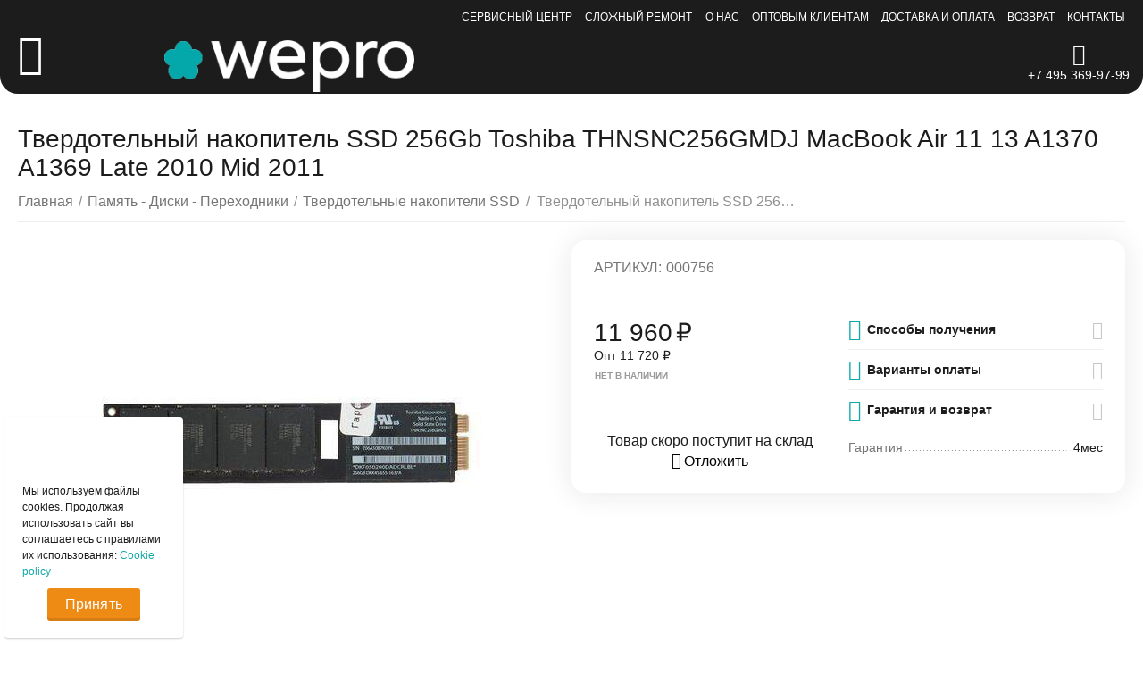

--- FILE ---
content_type: text/html; charset=utf-8
request_url: https://wepro.ru/storage/ssd/000756/
body_size: 36729
content:

<!DOCTYPE html>
<html 
 lang="ru" dir="ltr">
<head>
<title>Твердотельный накопитель SSD 256Gb Toshiba THNSNC256GMDJ MacBook Air 11 13 A1370 A1369 Late 2010 Mid 2011 купить за 11 960₽ в Москве c доставкой в интернет-магазине WEPRO</title>

<base href="https://wepro.ru/" />
<meta http-equiv="Content-Type" content="text/html; charset=utf-8" data-ca-mode="ultimate" />
<meta name="viewport" content="initial-scale=1.0, width=device-width" />

<meta name="description" content="Твердотельный накопитель SSD 256Gb Toshiba THNSNC256GMDJ MacBook Air 11 13 A1370 A1369 Late 2010 Mid 2011 заказать в Москве в интернет-магазине WEPRO ✈ Оперативная доставка по всей России и СНГ ❤ Честно заявляем качество ✌ Даём гарантию ✓ Самый крупный ассортимент запчастей Apple ☎ +7(495)369-97-99." />


    <meta/>

<meta name="format-detection" content="telephone=no">

            <link rel="canonical" href="https://wepro.ru/storage/ssd/000756/" />    
    


    <!-- Inline script moved to the bottom of the page -->
    <meta property="og:type" content="website" />
<meta property="og:locale" content="ru_RU" />
<meta property="og:title" content="Твердотельный накопитель SSD 256Gb Toshiba THNSNC256GMDJ MacBook Air 11 13 A1370 A1369 Late 2010 Mid 2011 купить за 11 960₽ в Москве c доставкой в интернет-магазине WEPRO" />
<meta property="og:description" content="Твердотельный накопитель SSD 256Gb Toshiba THNSNC256GMDJ MacBook Air 11 13 A1370 A1369 Late 2010 Mid 2011 заказать в Москве в интернет-магазине WEPRO ✈ Оперативная доставка по всей России и СНГ ❤ Честно заявляем качество ✌ Даём гарантию ✓ Самый крупный ассортимент запчастей Apple ☎ +7(495)369-97-99." />
<meta property="og:url" content="https://wepro.ru/storage/ssd/000756/" />
    <meta property="og:image" content="https://wepro.ru/images/detailed/25400/6bbb6173803d11e88ba6406c8f5255ef_d3f2de920aa811e981000025900c6401.jpg" />




    <link href="https://wepro.ru/images/logos/6234/logo_favicon.png" rel="shortcut icon" type="image/png" />


<link type="text/css" rel="stylesheet" href="https://wepro.ru/var/cache/misc/assets/design/themes/abt__unitheme2/css/standalone.90fae1d2326aa1eba110db77885434101766667495.css" />


</head>

<body>
    
	<!-- Inline script moved to the bottom of the page -->



        
        <div class="ty-tygh   bp-tygh-container" id="tygh_container">

        <div id="ajax_overlay" class="ty-ajax-overlay"></div>
<div id="ajax_loading_box" class="ty-ajax-loading-box"></div>

        <div class="cm-notification-container notification-container">
</div>

        <div class="ty-helper-container " id="tygh_main_container">
            
                 
                
<div class="tygh-top-panel clearfix">
        <div class="container-fluid  top-grid ms-black">
                                            
                                        
                <div class="container-fluid-row">
<div class="row-fluid ">        <div class="span16 top-links-grid " >
                    <div class="top-quick-links ty-float-right">
                
    

        <div class="ty-text-links-wrapper">
        <span id="sw_text_links_1165" class="ty-text-links-btn cm-combination visible-phone">
            <i class="ty-icon-short-list"></i>
            <i class="ty-icon-down-micro ty-text-links-btn__arrow"></i>
        </span>
    
        <ul id="text_links_1165" class="ty-text-links cm-popup-box ty-text-links_show_inline">
                            <li class="ty-text-links__item ty-level-0">
                    <a class="ty-text-links__a" href="https://wepro.ru/service/">Сервисный центр</a> 
                                    </li>
                            <li class="ty-text-links__item ty-level-0">
                    <a class="ty-text-links__a" href="https://wepro.ru/service/complex-repair/">Сложный ремонт</a> 
                                    </li>
                            <li class="ty-text-links__item ty-level-0">
                    <a class="ty-text-links__a" href="/about/">О нас</a> 
                                    </li>
                            <li class="ty-text-links__item ty-level-0">
                    <a class="ty-text-links__a" href="https://wepro.ru/commerce/">Оптовым клиентам</a> 
                                    </li>
                            <li class="ty-text-links__item ty-level-0 ty-quick-menu__delivery">
                    <a class="ty-text-links__a" href="https://wepro.ru/payment-and-delivery/">Доставка и оплата</a> 
                                    </li>
                            <li class="ty-text-links__item ty-level-0 ty-quick-menu__return">
                    <a class="ty-text-links__a" href="https://wepro.ru/return/">Возврат</a> 
                                    </li>
                            <li class="ty-text-links__item ty-level-0 ty-quick-menu__contacts">
                    <a class="ty-text-links__a" href="https://wepro.ru/contacts/">Контакты</a> 
                                    </li>
                    </ul>

        </div>
    
                    </div>
            </div>
</div>
    </div>
    
    </div>

</div>

<div class="tygh-header clearfix">
        <div class="container-fluid  header-grid  advanced-header ms-header">
                                            
                <div class="container-fluid-row container-fluid-row-full-width top-menu-grid ms-desktop-top-menu">
<div class="row-fluid ">        <div class="span16 " >
                    <div class="row-fluid ">        <div class="span11 top-left-grid " >
                    <div class="row-fluid ">        <div class="span1 menu-grid " >
                    <div class="ty-dropdown-box  top-menu-grid-vetrtical ms-override-menu">
        <div id="sw_dropdown_1171" class="ty-dropdown-box__title cm-combination ">
            
                            <a> </a>
                        

        </div>
        <div id="dropdown_1171" class="cm-popup-box ty-dropdown-box__content hidden">
            

<a href="javascript:void(0);" rel="nofollow" class="ut2-btn-close hidden" onclick="$(this).parent().prev().removeClass('open');$(this).parent().addClass('hidden');"><i class="ut2-icon-baseline-close"></i></a><div class="ut2-menu__inbox"><ul class="ty-menu__items cm-responsive-menu"><li class="ty-menu__item cm-menu-item-responsive first-lvl" data-subitems-count="6" data-settings-cols="6"><a class="ty-menu__item-toggle ty-menu__menu-btn visible-phone cm-responsive-menu-toggle"><i class="ut2-icon-outline-expand_more"></i></a><a href="/service/" class="ty-menu__item-link a-first-lvl"><span class="menu-lvl-ctn ">


                    
                    
                    
            <img class="ty-pict  ut2-mwi-icon cm-image"   loading="lazy" src="https://wepro.ru/images/abt__ut2/menu-with-icon/7326/icon_ambulance.png"  alt="" title=""/>

<span><bdi>Сервис</bdi></span><i class="icon-right-dir ut2-icon-outline-arrow_forward"></i></span></a><div class="ty-menu__submenu" id="topmenu_205_1171_3779342906">    
        <div class="ty-menu__submenu-items cm-responsive-menu-submenu tree-level-dropdown with-pic with-icon-items clearfix" style="min-height:490px">
            <div style="min-height:490px">
                

    
    <div class="ty-menu__submenu-col"  style="width:16.666666666667%">
                    <div class="second-lvl" data-elem-index="0">
                
                                <div class="ty-menu__submenu-item-header">
                    <a href="/service/repair-macbook/" class="ty-menu__submenu-link">                        <bdi>Ремонт MacBook</bdi>
                    </a>
                    <i class="icon-right-dir ut2-icon-outline-arrow_forward"></i>                </div>
                                    <a class="ty-menu__item-toggle visible-phone cm-responsive-menu-toggle">
                        <i class="ut2-icon-outline-expand_more"></i>
                    </a>
                    <div class="ty-menu__submenu tree-level-img" style="min-height: 490px">
                                                    <div class="sub-title-two-level"><bdi>Ремонт MacBook</bdi></div>                                                                                                                    <div class="ty-menu__submenu-list tree-level-col cm-responsive-menu-submenu" >
                                    
                                                                                                                    <div class="ty-menu__submenu-item">
                                            <a href="https://wepro.ru/service/repair-macbook/macbook-air-15/" class="ty-menu__submenu-link">
                                                <bdi>MacBook Air 15
                                                                                                    </bdi>
                                            </a>
                                        </div>
                                                                                                                    <div class="ty-menu__submenu-item">
                                            <a href="https://wepro.ru/service/repair-macbook/macbook-pro-14/" class="ty-menu__submenu-link">
                                                <bdi>MacBook Pro 14
                                                                                                    </bdi>
                                            </a>
                                        </div>
                                                                                                                    <div class="ty-menu__submenu-item">
                                            <a href="https://wepro.ru/service/repair-macbook/macbook-pro-16/" class="ty-menu__submenu-link">
                                                <bdi>MacBook Pro 16
                                                                                                    </bdi>
                                            </a>
                                        </div>
                                                                                                                    <div class="ty-menu__submenu-item">
                                            <a href="https://wepro.ru/service/repair-macbook/macbook-13/" class="ty-menu__submenu-link">
                                                <bdi>MacBook 13
                                                                                                    </bdi>
                                            </a>
                                        </div>
                                                                                                                    <div class="ty-menu__submenu-item">
                                            <a href="https://wepro.ru/service/repair-macbook/macbook-air-11/" class="ty-menu__submenu-link">
                                                <bdi>MacBook Air 11
                                                                                                    </bdi>
                                            </a>
                                        </div>
                                                                                                                    <div class="ty-menu__submenu-item">
                                            <a href="https://wepro.ru/service/repair-macbook/macbook-air-13/" class="ty-menu__submenu-link">
                                                <bdi>MacBook Air 13
                                                                                                    </bdi>
                                            </a>
                                        </div>
                                                                                                                    <div class="ty-menu__submenu-item">
                                            <a href="https://wepro.ru/service/repair-macbook/macbook-pro-13/" class="ty-menu__submenu-link">
                                                <bdi>MacBook Pro 13
                                                                                                    </bdi>
                                            </a>
                                        </div>
                                                                        

                                </div>
                                                                                            <div class="ty-menu__submenu-list tree-level-col cm-responsive-menu-submenu" >
                                    
                                                                                                                    <div class="ty-menu__submenu-item">
                                            <a href="https://wepro.ru/service/repair-macbook/macbook-pro-15/" class="ty-menu__submenu-link">
                                                <bdi>Macbook Pro 15
                                                                                                    </bdi>
                                            </a>
                                        </div>
                                                                                                                    <div class="ty-menu__submenu-item">
                                            <a href="https://wepro.ru/service/repair-macbook/macbook-pro-17/" class="ty-menu__submenu-link">
                                                <bdi>MacBook Pro 17
                                                                                                    </bdi>
                                            </a>
                                        </div>
                                                                                                                    <div class="ty-menu__submenu-item">
                                            <a href="https://wepro.ru/service/repair-macbook/macbook-12-retina/" class="ty-menu__submenu-link">
                                                <bdi>MacBook 12 Retina
                                                                                                    </bdi>
                                            </a>
                                        </div>
                                                                                                                    <div class="ty-menu__submenu-item">
                                            <a href="https://wepro.ru/service/repair-macbook/macbook-air-13-retina/" class="ty-menu__submenu-link">
                                                <bdi>MacBook Air 13 Retina
                                                                                                    </bdi>
                                            </a>
                                        </div>
                                                                                                                    <div class="ty-menu__submenu-item">
                                            <a href="https://wepro.ru/service/repair-macbook/macbook-pro-13-retina/" class="ty-menu__submenu-link">
                                                <bdi>MacBook Pro 13 Retina
                                                                                                    </bdi>
                                            </a>
                                        </div>
                                                                                                                    <div class="ty-menu__submenu-item">
                                            <a href="https://wepro.ru/service/repair-macbook/macbook-pro-15-retina/" class="ty-menu__submenu-link">
                                                <bdi>MacBook Pro 15 Retina
                                                                                                    </bdi>
                                            </a>
                                        </div>
                                                                        

                                </div>
                                                                                    
                                                    <div class="ut2-mwi-html right_bottom hidden-phone"><img src="https://wepro.ru/images/companies/1/menu_img/macbook%20(1).png?1648201560495" alt="" width="900" height="1500" /></div>
                                                                    </div>
                            </div>
            </div>
    
    <div class="ty-menu__submenu-col"  style="width:16.666666666667%">
                    <div class="second-lvl" data-elem-index="1">
                
                                <div class="ty-menu__submenu-item-header">
                    <a href="/service/repair-imac/" class="ty-menu__submenu-link">                        <bdi>Ремонт iMac</bdi>
                    </a>
                    <i class="icon-right-dir ut2-icon-outline-arrow_forward"></i>                </div>
                                    <a class="ty-menu__item-toggle visible-phone cm-responsive-menu-toggle">
                        <i class="ut2-icon-outline-expand_more"></i>
                    </a>
                    <div class="ty-menu__submenu" style="min-height: 490px">
                                                    <div class="sub-title-two-level"><bdi>Ремонт iMac</bdi></div>                                                                                                                    <div class="ty-menu__submenu-list tree-level-col cm-responsive-menu-submenu" >
                                    
                                                                                                                    <div class="ty-menu__submenu-item">
                                            <a href="https://wepro.ru/service/repair-imac/imac-17/" class="ty-menu__submenu-link">
                                                <bdi>iMac 17
                                                                                                    </bdi>
                                            </a>
                                        </div>
                                                                                                                    <div class="ty-menu__submenu-item">
                                            <a href="https://wepro.ru/service/repair-imac/imac-20/" class="ty-menu__submenu-link">
                                                <bdi>iMac 20
                                                                                                    </bdi>
                                            </a>
                                        </div>
                                                                                                                    <div class="ty-menu__submenu-item">
                                            <a href="https://wepro.ru/service/repair-imac/imac-21-4k/" class="ty-menu__submenu-link">
                                                <bdi>iMac 21 4K
                                                                                                    </bdi>
                                            </a>
                                        </div>
                                                                                                                    <div class="ty-menu__submenu-item">
                                            <a href="https://wepro.ru/service/repair-imac/imac-21/" class="ty-menu__submenu-link">
                                                <bdi>iMac 21 A1311 2009 -2011
                                                                                                    </bdi>
                                            </a>
                                        </div>
                                                                        

                                </div>
                                                                                            <div class="ty-menu__submenu-list tree-level-col cm-responsive-menu-submenu" >
                                    
                                                                                                                    <div class="ty-menu__submenu-item">
                                            <a href="https://wepro.ru/service/repair-imac/imac-24/" class="ty-menu__submenu-link">
                                                <bdi>iMac 24
                                                                                                    </bdi>
                                            </a>
                                        </div>
                                                                                                                    <div class="ty-menu__submenu-item">
                                            <a href="https://wepro.ru/service/repair-imac/imac-27/" class="ty-menu__submenu-link">
                                                <bdi>iMac 27
                                                                                                    </bdi>
                                            </a>
                                        </div>
                                                                                                                    <div class="ty-menu__submenu-item">
                                            <a href="https://wepro.ru/service/repair-imac/imac-27-5k/" class="ty-menu__submenu-link">
                                                <bdi>iMac 27 5K
                                                                                                    </bdi>
                                            </a>
                                        </div>
                                                                                                                    <div class="ty-menu__submenu-item">
                                            <a href="https://wepro.ru/service/repair-imac/imac-27-pro/" class="ty-menu__submenu-link">
                                                <bdi>iMac 27 Pro
                                                                                                    </bdi>
                                            </a>
                                        </div>
                                                                        

                                </div>
                                                                                    
                                                    <div class="ut2-mwi-html bottom hidden-phone"></div>
                                                                    </div>
                            </div>
            </div>
    
    <div class="ty-menu__submenu-col"  style="width:16.666666666667%">
                    <div class="second-lvl" data-elem-index="2">
                
                                <div class="ty-menu__submenu-item-header">
                    <a href="/service/repair-iphone/" class="ty-menu__submenu-link">                        <bdi>Ремонт iPhone</bdi>
                    </a>
                    <i class="icon-right-dir ut2-icon-outline-arrow_forward"></i>                </div>
                                    <a class="ty-menu__item-toggle visible-phone cm-responsive-menu-toggle">
                        <i class="ut2-icon-outline-expand_more"></i>
                    </a>
                    <div class="ty-menu__submenu tree-level-img" style="min-height: 490px">
                                                    <div class="sub-title-two-level"><bdi>Ремонт iPhone</bdi></div>                                                                                                                    <div class="ty-menu__submenu-list tree-level-col cm-responsive-menu-submenu" >
                                    
                                                                                                                    <div class="ty-menu__submenu-item">
                                            <a href="https://wepro.ru/service/repair-iphone/iphone-16-pro-max/" class="ty-menu__submenu-link">
                                                <bdi>iPhone 16 Pro Max
                                                                                                    </bdi>
                                            </a>
                                        </div>
                                                                                                                    <div class="ty-menu__submenu-item">
                                            <a href="https://wepro.ru/service/repair-iphone/iphone-16-pro/" class="ty-menu__submenu-link">
                                                <bdi>iPhone 16 Pro
                                                                                                    </bdi>
                                            </a>
                                        </div>
                                                                                                                    <div class="ty-menu__submenu-item">
                                            <a href="https://wepro.ru/service/repair-iphone/iphone-16-plus/" class="ty-menu__submenu-link">
                                                <bdi>iPhone 16 Plus
                                                                                                    </bdi>
                                            </a>
                                        </div>
                                                                                                                    <div class="ty-menu__submenu-item">
                                            <a href="https://wepro.ru/service/repair-iphone/iphone-16/" class="ty-menu__submenu-link">
                                                <bdi>iPhone 16
                                                                                                    </bdi>
                                            </a>
                                        </div>
                                                                                                                    <div class="ty-menu__submenu-item">
                                            <a href="https://wepro.ru/service/repair-iphone/iphone-15-pro-max/" class="ty-menu__submenu-link">
                                                <bdi>iPhone 15 Pro Max
                                                                                                    </bdi>
                                            </a>
                                        </div>
                                                                                                                    <div class="ty-menu__submenu-item">
                                            <a href="https://wepro.ru/service/repair-iphone/iphone-15-pro/" class="ty-menu__submenu-link">
                                                <bdi>iPhone 15 Pro 
                                                                                                    </bdi>
                                            </a>
                                        </div>
                                                                                                                    <div class="ty-menu__submenu-item">
                                            <a href="https://wepro.ru/service/repair-iphone/iphone-15-plus/" class="ty-menu__submenu-link">
                                                <bdi>iPhone 15 Plus
                                                                                                    </bdi>
                                            </a>
                                        </div>
                                                                                                                    <div class="ty-menu__submenu-item">
                                            <a href="https://wepro.ru/service/repair-iphone/iphone-15/" class="ty-menu__submenu-link">
                                                <bdi>iPhone 15
                                                                                                    </bdi>
                                            </a>
                                        </div>
                                                                                                                    <div class="ty-menu__submenu-item">
                                            <a href="https://wepro.ru/service/repair-iphone/iphone-14-pro-max/" class="ty-menu__submenu-link">
                                                <bdi>iPhone 14 Pro Max
                                                                                                    </bdi>
                                            </a>
                                        </div>
                                                                                                                    <div class="ty-menu__submenu-item">
                                            <a href="https://wepro.ru/service/repair-iphone/iphone-14-pro/" class="ty-menu__submenu-link">
                                                <bdi>iPhone 14 Pro
                                                                                                    </bdi>
                                            </a>
                                        </div>
                                                                                                                    <div class="ty-menu__submenu-item">
                                            <a href="https://wepro.ru/service/repair-iphone/iphone-14-plus/" class="ty-menu__submenu-link">
                                                <bdi>iPhone 14 Plus
                                                                                                    </bdi>
                                            </a>
                                        </div>
                                                                                                                    <div class="ty-menu__submenu-item">
                                            <a href="https://wepro.ru/service/repair-iphone/iphone-14/" class="ty-menu__submenu-link">
                                                <bdi>iPhone 14
                                                                                                    </bdi>
                                            </a>
                                        </div>
                                                                                                                    <div class="ty-menu__submenu-item">
                                            <a href="https://wepro.ru/service/repair-iphone/iphone-13-pro-max/" class="ty-menu__submenu-link">
                                                <bdi>iPhone 13 Pro Max
                                                                                                    </bdi>
                                            </a>
                                        </div>
                                                                                                                    <div class="ty-menu__submenu-item">
                                            <a href="https://wepro.ru/service/repair-iphone/iphone-13-pro/" class="ty-menu__submenu-link">
                                                <bdi>iPhone 13 Pro
                                                                                                    </bdi>
                                            </a>
                                        </div>
                                                                                                                    <div class="ty-menu__submenu-item">
                                            <a href="https://wepro.ru/service/repair-iphone/iphone-13-mini/" class="ty-menu__submenu-link">
                                                <bdi>iPhone 13 mini
                                                                                                    </bdi>
                                            </a>
                                        </div>
                                                                                                                    <div class="ty-menu__submenu-item">
                                            <a href="https://wepro.ru/service/repair-iphone/iphone-13/" class="ty-menu__submenu-link">
                                                <bdi>iPhone 13
                                                                                                    </bdi>
                                            </a>
                                        </div>
                                                                                                                    <div class="ty-menu__submenu-item">
                                            <a href="https://wepro.ru/service/repair-iphone/iphone-12-pro-max/" class="ty-menu__submenu-link">
                                                <bdi>iPhone 12 Pro Max
                                                                                                    </bdi>
                                            </a>
                                        </div>
                                                                                                                    <div class="ty-menu__submenu-item">
                                            <a href="https://wepro.ru/service/repair-iphone/iphone-12-pro/" class="ty-menu__submenu-link">
                                                <bdi>iPhone 12 Pro
                                                                                                    </bdi>
                                            </a>
                                        </div>
                                                                                                                    <div class="ty-menu__submenu-item">
                                            <a href="https://wepro.ru/service/repair-iphone/iphone-12-mini/" class="ty-menu__submenu-link">
                                                <bdi>iPhone 12 mini
                                                                                                    </bdi>
                                            </a>
                                        </div>
                                                                                                                    <div class="ty-menu__submenu-item">
                                            <a href="https://wepro.ru/service/repair-iphone/iphone-12/" class="ty-menu__submenu-link">
                                                <bdi>iPhone 12
                                                                                                    </bdi>
                                            </a>
                                        </div>
                                                                        

                                </div>
                                                                                            <div class="ty-menu__submenu-list tree-level-col cm-responsive-menu-submenu" >
                                    
                                                                                                                    <div class="ty-menu__submenu-item">
                                            <a href="https://wepro.ru/service/repair-iphone/iphone-11-pro-max/" class="ty-menu__submenu-link">
                                                <bdi>iPhone 11 Pro Max
                                                                                                    </bdi>
                                            </a>
                                        </div>
                                                                                                                    <div class="ty-menu__submenu-item">
                                            <a href="https://wepro.ru/service/repair-iphone/iphone-11-pro/" class="ty-menu__submenu-link">
                                                <bdi>iPhone 11 Pro
                                                                                                    </bdi>
                                            </a>
                                        </div>
                                                                                                                    <div class="ty-menu__submenu-item">
                                            <a href="https://wepro.ru/service/repair-iphone/iphone-11/" class="ty-menu__submenu-link">
                                                <bdi>iPhone 11
                                                                                                    </bdi>
                                            </a>
                                        </div>
                                                                                                                    <div class="ty-menu__submenu-item">
                                            <a href="https://wepro.ru/service/repair-iphone/iphone-xs-max/" class="ty-menu__submenu-link">
                                                <bdi>iPhone XS Max
                                                                                                    </bdi>
                                            </a>
                                        </div>
                                                                                                                    <div class="ty-menu__submenu-item">
                                            <a href="https://wepro.ru/service/repair-iphone/iphone-xs/" class="ty-menu__submenu-link">
                                                <bdi>iPhone XS
                                                                                                    </bdi>
                                            </a>
                                        </div>
                                                                                                                    <div class="ty-menu__submenu-item">
                                            <a href="https://wepro.ru/service/repair-iphone/iphone-xr/" class="ty-menu__submenu-link">
                                                <bdi>iPhone XR
                                                                                                    </bdi>
                                            </a>
                                        </div>
                                                                                                                    <div class="ty-menu__submenu-item">
                                            <a href="https://wepro.ru/service/repair-iphone/iphone-x/" class="ty-menu__submenu-link">
                                                <bdi>iPhone X
                                                                                                    </bdi>
                                            </a>
                                        </div>
                                                                                                                    <div class="ty-menu__submenu-item">
                                            <a href="https://wepro.ru/service/repair-iphone/iphone-8/" class="ty-menu__submenu-link">
                                                <bdi>iPhone 8
                                                                                                    </bdi>
                                            </a>
                                        </div>
                                                                                                                    <div class="ty-menu__submenu-item">
                                            <a href="https://wepro.ru/service/repair-iphone/iphone-8-plus/" class="ty-menu__submenu-link">
                                                <bdi>iPhone 8 Plus
                                                                                                    </bdi>
                                            </a>
                                        </div>
                                                                                                                    <div class="ty-menu__submenu-item">
                                            <a href="https://wepro.ru/service/repair-iphone/iphone-7/" class="ty-menu__submenu-link">
                                                <bdi>iPhone 7
                                                                                                    </bdi>
                                            </a>
                                        </div>
                                                                                                                    <div class="ty-menu__submenu-item">
                                            <a href="https://wepro.ru/service/repair-iphone/iphone-7-plus/" class="ty-menu__submenu-link">
                                                <bdi>iPhone 7 Plus
                                                                                                    </bdi>
                                            </a>
                                        </div>
                                                                                                                    <div class="ty-menu__submenu-item">
                                            <a href="https://wepro.ru/service/repair-iphone/iphone-6s/" class="ty-menu__submenu-link">
                                                <bdi>iPhone 6S
                                                                                                    </bdi>
                                            </a>
                                        </div>
                                                                                                                    <div class="ty-menu__submenu-item">
                                            <a href="https://wepro.ru/service/repair-iphone/iphone-6s-plus/" class="ty-menu__submenu-link">
                                                <bdi>iPhone 6S Plus
                                                                                                    </bdi>
                                            </a>
                                        </div>
                                                                                                                    <div class="ty-menu__submenu-item">
                                            <a href="https://wepro.ru/service/repair-iphone/iphone-6/" class="ty-menu__submenu-link">
                                                <bdi>iPhone 6
                                                                                                    </bdi>
                                            </a>
                                        </div>
                                                                                                                    <div class="ty-menu__submenu-item">
                                            <a href="https://wepro.ru/service/repair-iphone/iphone-6-plus/" class="ty-menu__submenu-link">
                                                <bdi>iPhone 6 Plus
                                                                                                    </bdi>
                                            </a>
                                        </div>
                                                                                                                    <div class="ty-menu__submenu-item">
                                            <a href="https://wepro.ru/service/repair-iphone/iphone-se/" class="ty-menu__submenu-link">
                                                <bdi>iPhone SE
                                                                                                    </bdi>
                                            </a>
                                        </div>
                                                                                                                    <div class="ty-menu__submenu-item">
                                            <a href="https://wepro.ru/service/repair-iphone/iphone-5s/" class="ty-menu__submenu-link">
                                                <bdi>iPhone 5S
                                                                                                    </bdi>
                                            </a>
                                        </div>
                                                                                                                    <div class="ty-menu__submenu-item">
                                            <a href="https://wepro.ru/service/repair-iphone/iphone-5c/" class="ty-menu__submenu-link">
                                                <bdi>iPhone 5C
                                                                                                    </bdi>
                                            </a>
                                        </div>
                                                                                                                    <div class="ty-menu__submenu-item">
                                            <a href="https://wepro.ru/service/repair-iphone/iphone-5/" class="ty-menu__submenu-link">
                                                <bdi>iPhone 5
                                                                                                    </bdi>
                                            </a>
                                        </div>
                                                                                                                    <div class="ty-menu__submenu-item">
                                            <a href="https://wepro.ru/service/repair-iphone/iphone-4-4s/" class="ty-menu__submenu-link">
                                                <bdi>iPhone 4 / 4S
                                                                                                    </bdi>
                                            </a>
                                        </div>
                                                                        

                                </div>
                                                                                    
                                                    <div class="ut2-mwi-html right_top hidden-phone"><img src="https://wepro.ru/images/companies/1/menu_img/iphone-repair-menu.png?1648624471437" width="900" height="1553" /></div>
                                                                    </div>
                            </div>
            </div>
    
    <div class="ty-menu__submenu-col"  style="width:16.666666666667%">
                    <div class="second-lvl" data-elem-index="3">
                
                                <div class="ty-menu__submenu-item-header">
                    <a href="/service/repair-ipad/" class="ty-menu__submenu-link">                        <bdi>Ремонт iPad</bdi>
                    </a>
                    <i class="icon-right-dir ut2-icon-outline-arrow_forward"></i>                </div>
                                    <a class="ty-menu__item-toggle visible-phone cm-responsive-menu-toggle">
                        <i class="ut2-icon-outline-expand_more"></i>
                    </a>
                    <div class="ty-menu__submenu" style="min-height: 490px">
                                                    <div class="sub-title-two-level"><bdi>Ремонт iPad</bdi></div>                                                                                                                    <div class="ty-menu__submenu-list tree-level-col cm-responsive-menu-submenu" >
                                    
                                                                                                                    <div class="ty-menu__submenu-item">
                                            <a href="https://wepro.ru/service/repair-ipad/ipad-pro/" class="ty-menu__submenu-link">
                                                <bdi>iPad Pro
                                                                                                    </bdi>
                                            </a>
                                        </div>
                                                                                                                    <div class="ty-menu__submenu-item">
                                            <a href="https://wepro.ru/service/repair-ipad/ipad-air/" class="ty-menu__submenu-link">
                                                <bdi>iPad Air
                                                                                                    </bdi>
                                            </a>
                                        </div>
                                                                        

                                </div>
                                                                                            <div class="ty-menu__submenu-list tree-level-col cm-responsive-menu-submenu" >
                                    
                                                                                                                    <div class="ty-menu__submenu-item">
                                            <a href="https://wepro.ru/service/repair-ipad/ipad-mini/" class="ty-menu__submenu-link">
                                                <bdi>iPad mini
                                                                                                    </bdi>
                                            </a>
                                        </div>
                                                                                                                    <div class="ty-menu__submenu-item">
                                            <a href="https://wepro.ru/service/repair-ipad/ipad/" class="ty-menu__submenu-link">
                                                <bdi>iPad (1-6 Gen)
                                                                                                    </bdi>
                                            </a>
                                        </div>
                                                                        

                                </div>
                                                                                    
                                                    <div class="ut2-mwi-html bottom hidden-phone"></div>
                                                                    </div>
                            </div>
            </div>
    
    <div class="ty-menu__submenu-col"  style="width:16.666666666667%">
                    <div class="second-lvl" data-elem-index="4">
                
                                <div class="ty-menu__submenu-item-header">
                    <a href="javascript:void(0)" class="ty-menu__submenu-link">                        <bdi>Прочие устройства Apple</bdi>
                    </a>
                    <i class="icon-right-dir ut2-icon-outline-arrow_forward"></i>                </div>
                                    <a class="ty-menu__item-toggle visible-phone cm-responsive-menu-toggle">
                        <i class="ut2-icon-outline-expand_more"></i>
                    </a>
                    <div class="ty-menu__submenu" style="min-height: 490px">
                                                    <div class="sub-title-two-level"><bdi>Прочие устройства Apple</bdi></div>                                                                                                                    <div class="ty-menu__submenu-list tree-level-col cm-responsive-menu-submenu" >
                                    
                                                                                                                    <div class="ty-menu__submenu-item">
                                            <a href="/service/repair-mac-mini-pro/" class="ty-menu__submenu-link">
                                                <bdi>Ремонт Mac mini / Pro
                                                                                                    </bdi>
                                            </a>
                                        </div>
                                                                                                                    <div class="ty-menu__submenu-item">
                                            <a href="/service/repair-ipod/" class="ty-menu__submenu-link">
                                                <bdi>Ремонт iPod
                                                                                                    </bdi>
                                            </a>
                                        </div>
                                                                        

                                </div>
                                                                                            <div class="ty-menu__submenu-list tree-level-col cm-responsive-menu-submenu" >
                                    
                                                                                                                    <div class="ty-menu__submenu-item">
                                            <a href="/service/repair-cinema-display/" class="ty-menu__submenu-link">
                                                <bdi>Ремонт Display Cinema
                                                                                                    </bdi>
                                            </a>
                                        </div>
                                                                                                                    <div class="ty-menu__submenu-item">
                                            <a href="/service/repair-watch/" class="ty-menu__submenu-link">
                                                <bdi>Ремонт Watch
                                                                                                    </bdi>
                                            </a>
                                        </div>
                                                                        

                                </div>
                                                                                    
                                                    <div class="ut2-mwi-html bottom hidden-phone"></div>
                                                                    </div>
                            </div>
            </div>
    
    <div class="ty-menu__submenu-col"  style="width:16.666666666667%">
                    <div class="second-lvl" data-elem-index="5">
                
                                <div class="ty-menu__submenu-item-header">
                    <a href="/service/complex-repair/" class="ty-menu__submenu-link no-items">                        <bdi>Сложный ремонт</bdi>
                    </a>
                                    </div>
                            </div>
            </div>


<!-- Inline script moved to the bottom of the page -->
            </div>
        </div>
    

</div></li><li class="ty-menu__item cm-menu-item-responsive first-lvl ms-macbook" data-subitems-count="11" data-settings-cols="6"><a class="ty-menu__item-toggle ty-menu__menu-btn visible-phone cm-responsive-menu-toggle"><i class="ut2-icon-outline-expand_more"></i></a><a href="/macbook/" class="ty-menu__item-link a-first-lvl"><span class="menu-lvl-ctn ">


                    
                    
                    
            <img class="ty-pict  ut2-mwi-icon cm-image"   loading="lazy" src="https://wepro.ru/images/abt__ut2/menu-with-icon/7326/icon_macbook.png"  alt="" title=""/>

<span><bdi>MacBook</bdi></span><i class="icon-right-dir ut2-icon-outline-arrow_forward"></i></span></a><div class="ty-menu__submenu" id="topmenu_205_1171_2412212848">    
        <div class="ty-menu__submenu-items cm-responsive-menu-submenu  with-pic with-icon-items clearfix" style="min-height:490px">
            <div style="min-height:490px">
                

    
    <div class="ty-menu__submenu-col"  style="width:16.666666666667%">
                    <div class="second-lvl" data-elem-index="0">
                
                                <div class="ty-menu__submenu-item-header ut2-mwi-icon-wrap">
                    <a href="https://wepro.ru/macbook/batteries/" class="ty-menu__submenu-link no-items"><div class="ut2-mwi-icon">


                    
                    
                    
            <img class="ty-pict  ut2-mwi-icon cm-image"   loading="lazy" src="https://wepro.ru/images/abt__ut2/menu-with-icon/15836/battery.jpeg"  alt="" title=""/>

</div>                        <bdi>Аккумуляторы</bdi>
                    </a>
                                    </div>
                            </div>
                    <div class="second-lvl" data-elem-index="1">
                
                                <div class="ty-menu__submenu-item-header ut2-mwi-icon-wrap">
                    <a href="https://wepro.ru/macbook/body-parts/" class="ty-menu__submenu-link"><div class="ut2-mwi-icon">


                    
                    
                    
            <img class="ty-pict  ut2-mwi-icon cm-image"   loading="lazy" src="https://wepro.ru/images/abt__ut2/menu-with-icon/15836/body-macbook-new.png"  alt="" title=""/>

</div>                        <bdi>Корпусные части</bdi>
                    </a>
                                    </div>
                                    <a class="ty-menu__item-toggle visible-phone cm-responsive-menu-toggle">
                        <i class="ut2-icon-outline-expand_more"></i>
                    </a>
                    <div class="ty-menu__submenu" >
                                                    <div class="ty-menu__submenu-list cm-responsive-menu-submenu" >
                                                                
                                                                                                        <div class="ty-menu__submenu-item">
                                        <a href="https://wepro.ru/macbook/body-parts/topcases/" class="ty-menu__submenu-link">
                                            <bdi>Топкейсы
                                                                                            </bdi>
                                        </a>
                                    </div>
                                                                                                        <div class="ty-menu__submenu-item">
                                        <a href="https://wepro.ru/macbook/body-parts/glass/" class="ty-menu__submenu-link">
                                            <bdi>Стекла дисплея
                                                                                            </bdi>
                                        </a>
                                    </div>
                                                                                                        <div class="ty-menu__submenu-item">
                                        <a href="https://wepro.ru/macbook/body-parts/body-cases/" class="ty-menu__submenu-link">
                                            <bdi>Крышки корпуса - рамки
                                                                                            </bdi>
                                        </a>
                                    </div>
                                                                                                        <div class="ty-menu__submenu-item">
                                        <a href="https://wepro.ru/macbook/body-parts/screws-fixings/" class="ty-menu__submenu-link">
                                            <bdi>Винты - крепления
                                                                                            </bdi>
                                        </a>
                                    </div>
                                                                

                            </div>
                                                    
                                                                    </div>
                            </div>
            </div>
    
    <div class="ty-menu__submenu-col"  style="width:16.666666666667%">
                    <div class="second-lvl" data-elem-index="2">
                
                                <div class="ty-menu__submenu-item-header ut2-mwi-icon-wrap">
                    <a href="https://wepro.ru/macbook/lcds-assembled-displays/" class="ty-menu__submenu-link"><div class="ut2-mwi-icon">


                    
                    
                    
            <img class="ty-pict  ut2-mwi-icon cm-image"   loading="lazy" src="https://wepro.ru/images/abt__ut2/menu-with-icon/15836/display-macbook-new.png"  alt="" title=""/>

</div>                        <bdi>Матрицы - Дисплеи</bdi>
                    </a>
                                    </div>
                                    <a class="ty-menu__item-toggle visible-phone cm-responsive-menu-toggle">
                        <i class="ut2-icon-outline-expand_more"></i>
                    </a>
                    <div class="ty-menu__submenu" >
                                                    <div class="ty-menu__submenu-list cm-responsive-menu-submenu" >
                                                                
                                                                                                        <div class="ty-menu__submenu-item">
                                        <a href="https://wepro.ru/macbook/lcds-assembled-displays/lcds/" class="ty-menu__submenu-link">
                                            <bdi>Матрицы LCD
                                                                                            </bdi>
                                        </a>
                                    </div>
                                                                                                        <div class="ty-menu__submenu-item">
                                        <a href="https://wepro.ru/macbook/lcds-assembled-displays/assembled-displays/" class="ty-menu__submenu-link">
                                            <bdi>Дисплеи в сборе
                                                                                            </bdi>
                                        </a>
                                    </div>
                                                                                                        <div class="ty-menu__submenu-item">
                                        <a href="https://wepro.ru/macbook/lcds-assembled-displays/backlight-lcd/" class="ty-menu__submenu-link">
                                            <bdi>Для восстановления дисплеев
                                                                                            </bdi>
                                        </a>
                                    </div>
                                                                

                            </div>
                                                    
                                                                    </div>
                            </div>
                    <div class="second-lvl" data-elem-index="3">
                
                                <div class="ty-menu__submenu-item-header ut2-mwi-icon-wrap">
                    <a href="https://wepro.ru/macbook/ics-connectors/" class="ty-menu__submenu-link no-items"><div class="ut2-mwi-icon">


                    
                    
                    
            <img class="ty-pict  ut2-mwi-icon cm-image"   loading="lazy" src="https://wepro.ru/images/abt__ut2/menu-with-icon/15836/ic.jpeg"  alt="" title=""/>

</div>                        <bdi>Микросхемы - Коннекторы</bdi>
                    </a>
                                    </div>
                            </div>
            </div>
    
    <div class="ty-menu__submenu-col"  style="width:16.666666666667%">
                    <div class="second-lvl" data-elem-index="4">
                
                                <div class="ty-menu__submenu-item-header ut2-mwi-icon-wrap">
                    <a href="https://wepro.ru/macbook/keyboards/" class="ty-menu__submenu-link"><div class="ut2-mwi-icon">


                    
                    
                    
            <img class="ty-pict  ut2-mwi-icon cm-image"   loading="lazy" src="https://wepro.ru/images/abt__ut2/menu-with-icon/15836/keyboard-macbook-1.jpg"  alt="" title=""/>

</div>                        <bdi>Клавиатуры - Подсветки</bdi>
                    </a>
                                    </div>
                                    <a class="ty-menu__item-toggle visible-phone cm-responsive-menu-toggle">
                        <i class="ut2-icon-outline-expand_more"></i>
                    </a>
                    <div class="ty-menu__submenu" >
                                                    <div class="ty-menu__submenu-list cm-responsive-menu-submenu" >
                                                                
                                                                                                        <div class="ty-menu__submenu-item">
                                        <a href="https://wepro.ru/macbook/keyboards/keyboards/" class="ty-menu__submenu-link">
                                            <bdi>Клавиатуры
                                                                                            </bdi>
                                        </a>
                                    </div>
                                                                                                        <div class="ty-menu__submenu-item">
                                        <a href="https://wepro.ru/macbook/keyboards/backlight/" class="ty-menu__submenu-link">
                                            <bdi>Подсветки - подложки
                                                                                            </bdi>
                                        </a>
                                    </div>
                                                                                                        <div class="ty-menu__submenu-item">
                                        <a href="https://wepro.ru/macbook/keyboards/keys/" class="ty-menu__submenu-link">
                                            <bdi>Клавиши и пантографы
                                                                                            </bdi>
                                        </a>
                                    </div>
                                                                

                            </div>
                                                    
                                                                    </div>
                            </div>
                    <div class="second-lvl" data-elem-index="5">
                
                                <div class="ty-menu__submenu-item-header ut2-mwi-icon-wrap">
                    <a href="https://wepro.ru/macbook/chargers/" class="ty-menu__submenu-link"><div class="ut2-mwi-icon">


                    
                    
                    
            <img class="ty-pict  ut2-mwi-icon cm-image"   loading="lazy" src="https://wepro.ru/images/abt__ut2/menu-with-icon/15836/charger-macbook-new.png"  alt="" title=""/>

</div>                        <bdi>Зарядные устройства</bdi>
                    </a>
                                    </div>
                                    <a class="ty-menu__item-toggle visible-phone cm-responsive-menu-toggle">
                        <i class="ut2-icon-outline-expand_more"></i>
                    </a>
                    <div class="ty-menu__submenu" >
                                                    <div class="ty-menu__submenu-list cm-responsive-menu-submenu" >
                                                                
                                                                                                        <div class="ty-menu__submenu-item">
                                        <a href="https://wepro.ru/macbook/chargers/power-supplies/" class="ty-menu__submenu-link">
                                            <bdi>Блоки питания - адаптеры
                                                                                            </bdi>
                                        </a>
                                    </div>
                                                                                                        <div class="ty-menu__submenu-item">
                                        <a href="https://wepro.ru/macbook/chargers/cables/" class="ty-menu__submenu-link">
                                            <bdi>Кабели
                                                                                            </bdi>
                                        </a>
                                    </div>
                                                                                                        <div class="ty-menu__submenu-item">
                                        <a href="https://wepro.ru/macbook/chargers/plugs/" class="ty-menu__submenu-link">
                                            <bdi>Вилки
                                                                                            </bdi>
                                        </a>
                                    </div>
                                                                

                            </div>
                                                    
                                                                    </div>
                            </div>
            </div>
    
    <div class="ty-menu__submenu-col"  style="width:16.666666666667%">
                    <div class="second-lvl" data-elem-index="6">
                
                                <div class="ty-menu__submenu-item-header ut2-mwi-icon-wrap">
                    <a href="https://wepro.ru/macbook/trackpads/" class="ty-menu__submenu-link no-items"><div class="ut2-mwi-icon">


                    
                    
                    
            <img class="ty-pict  ut2-mwi-icon cm-image"   loading="lazy" src="https://wepro.ru/images/abt__ut2/menu-with-icon/15836/trackpads-macbook-1.jpg"  alt="" title=""/>

</div>                        <bdi>Трекпады (тачпады)</bdi>
                    </a>
                                    </div>
                            </div>
                    <div class="second-lvl" data-elem-index="7">
                
                                <div class="ty-menu__submenu-item-header ut2-mwi-icon-wrap">
                    <a href="https://wepro.ru/macbook/fans-heatsinks/" class="ty-menu__submenu-link"><div class="ut2-mwi-icon">


                    
                    
                    
            <img class="ty-pict  ut2-mwi-icon cm-image"   loading="lazy" src="https://wepro.ru/images/abt__ut2/menu-with-icon/15836/fan-macbook.png"  alt="" title=""/>

</div>                        <bdi>Охлаждение</bdi>
                    </a>
                                    </div>
                                    <a class="ty-menu__item-toggle visible-phone cm-responsive-menu-toggle">
                        <i class="ut2-icon-outline-expand_more"></i>
                    </a>
                    <div class="ty-menu__submenu" >
                                                    <div class="ty-menu__submenu-list cm-responsive-menu-submenu" >
                                                                
                                                                                                        <div class="ty-menu__submenu-item">
                                        <a href="https://wepro.ru/macbook/fans-heatsinks/fans/" class="ty-menu__submenu-link">
                                            <bdi>Вентиляторы
                                                                                            </bdi>
                                        </a>
                                    </div>
                                                                                                        <div class="ty-menu__submenu-item">
                                        <a href="https://wepro.ru/macbook/fans-heatsinks/heatsinks/" class="ty-menu__submenu-link">
                                            <bdi>Радиаторы
                                                                                            </bdi>
                                        </a>
                                    </div>
                                                                

                            </div>
                                                    
                                                                    </div>
                            </div>
            </div>
    
    <div class="ty-menu__submenu-col"  style="width:16.666666666667%">
                    <div class="second-lvl" data-elem-index="8">
                
                                <div class="ty-menu__submenu-item-header ut2-mwi-icon-wrap">
                    <a href="/macbook/small-parts/" class="ty-menu__submenu-link"><div class="ut2-mwi-icon">


                    
                    
                    
            <img class="ty-pict  ut2-mwi-icon cm-image"   loading="lazy" src="https://wepro.ru/images/abt__ut2/menu-with-icon/15836/smal-parts-macbook-new.png"  alt="" title=""/>

</div>                        <bdi>Шлейфы</bdi>
                    </a>
                                    </div>
                                    <a class="ty-menu__item-toggle visible-phone cm-responsive-menu-toggle">
                        <i class="ut2-icon-outline-expand_more"></i>
                    </a>
                    <div class="ty-menu__submenu" >
                                                    <div class="ty-menu__submenu-list cm-responsive-menu-submenu" >
                                                                
                                                                                                        <div class="ty-menu__submenu-item">
                                        <a href="/macbook/small-parts/flexes-hdd-ssd-odd/" class="ty-menu__submenu-link">
                                            <bdi>HDD SSD ODD
                                                                                            </bdi>
                                        </a>
                                    </div>
                                                                                                        <div class="ty-menu__submenu-item">
                                        <a href="/macbook/small-parts/flexes-keyboards-trackpads/" class="ty-menu__submenu-link">
                                            <bdi>Клавиатуры и трекпады
                                                                                            </bdi>
                                        </a>
                                    </div>
                                                                                                        <div class="ty-menu__submenu-item">
                                        <a href="/macbook/small-parts/flexes-lcd/" class="ty-menu__submenu-link">
                                            <bdi>Матрицы
                                                                                            </bdi>
                                        </a>
                                    </div>
                                                                                                        <div class="ty-menu__submenu-item">
                                        <a href="/macbook/small-parts/wireless-antennas/" class="ty-menu__submenu-link">
                                            <bdi>Wi-Fi - Bluetooth - IR
                                                                                            </bdi>
                                        </a>
                                    </div>
                                                                                                        <div class="ty-menu__submenu-item">
                                        <a href="/macbook/small-parts/flex-cables-sensors/" class="ty-menu__submenu-link">
                                            <bdi>Прочие шлейфы
                                                                                            </bdi>
                                        </a>
                                    </div>
                                                                                                        <div class="ty-menu__submenu-item">
                                        <a href="/macbook/small-parts/speakers/" class="ty-menu__submenu-link">
                                            <bdi>Динамики - микрофоны
                                                                                            </bdi>
                                        </a>
                                    </div>
                                                                

                            </div>
                                                    
                                                                    </div>
                            </div>
                    <div class="second-lvl" data-elem-index="9">
                
                                <div class="ty-menu__submenu-item-header ut2-mwi-icon-wrap">
                    <a href="https://wepro.ru/macbook/boards/" class="ty-menu__submenu-link"><div class="ut2-mwi-icon">


                    
                    
                    
            <img class="ty-pict  ut2-mwi-icon cm-image"   loading="lazy" src="https://wepro.ru/images/abt__ut2/menu-with-icon/15836/io-macbook-new_okdl-sj.png"  alt="" title=""/>

</div>                        <bdi>Платы</bdi>
                    </a>
                                    </div>
                                    <a class="ty-menu__item-toggle visible-phone cm-responsive-menu-toggle">
                        <i class="ut2-icon-outline-expand_more"></i>
                    </a>
                    <div class="ty-menu__submenu" >
                                                    <div class="ty-menu__submenu-list cm-responsive-menu-submenu" >
                                                                
                                                                                                        <div class="ty-menu__submenu-item">
                                        <a href="https://wepro.ru/macbook/boards/donors/" class="ty-menu__submenu-link">
                                            <bdi>Доноры плат
                                                                                            </bdi>
                                        </a>
                                    </div>
                                                                                                        <div class="ty-menu__submenu-item">
                                        <a href="https://wepro.ru/macbook/boards/logic-boards/" class="ty-menu__submenu-link">
                                            <bdi>Материнские платы
                                                                                            </bdi>
                                        </a>
                                    </div>
                                                                                                        <div class="ty-menu__submenu-item">
                                        <a href="https://wepro.ru/macbook/boards/io-boards/" class="ty-menu__submenu-link">
                                            <bdi>Платы I/O - Audio
                                                                                            </bdi>
                                        </a>
                                    </div>
                                                                                                        <div class="ty-menu__submenu-item">
                                        <a href="https://wepro.ru/macbook/boards/dc-in-boards/" class="ty-menu__submenu-link">
                                            <bdi>Платы MagSafe / USB-C
                                                                                            </bdi>
                                        </a>
                                    </div>
                                                                                                        <div class="ty-menu__submenu-item">
                                        <a href="https://wepro.ru/macbook/boards/wireless-boards/" class="ty-menu__submenu-link">
                                            <bdi>Платы Wi-Fi / Bluetooth / IR
                                                                                            </bdi>
                                        </a>
                                    </div>
                                                                

                            </div>
                                                    
                                                                    </div>
                            </div>
            </div>
    
    <div class="ty-menu__submenu-col"  style="width:16.666666666667%">
                    <div class="second-lvl" data-elem-index="10">
                
                                <div class="ty-menu__submenu-item-header ut2-mwi-icon-wrap">
                    <a href="/donors/macbook/" class="ty-menu__submenu-link no-items"><div class="ut2-mwi-icon">


                    
                    
                    
            <img class="ty-pict  ut2-mwi-icon cm-image"   loading="lazy" src="https://wepro.ru/images/abt__ut2/menu-with-icon/19065/free-icon-discount-10322662.png"  alt="" title=""/>

</div>                        <bdi>Уценённые запчасти</bdi>
                    </a>
                                    </div>
                            </div>
            </div>

    <div class="ut2-mwi-html right_top hidden-phone"><img src="https://wepro.ru/images/companies/1/pages/menu/macbook-menu.jpg?1668520298670" width="450" height="750" /></div>


            </div>
        </div>
    

</div></li><li class="ty-menu__item cm-menu-item-responsive first-lvl ms-macbook" data-subitems-count="6" data-settings-cols="6"><a class="ty-menu__item-toggle ty-menu__menu-btn visible-phone cm-responsive-menu-toggle"><i class="ut2-icon-outline-expand_more"></i></a><a href="/imac/" class="ty-menu__item-link a-first-lvl"><span class="menu-lvl-ctn ">


                    
                    
                    
            <img class="ty-pict  ut2-mwi-icon cm-image"   loading="lazy" src="https://wepro.ru/images/abt__ut2/menu-with-icon/6242/icon_imac.png"  alt="" title=""/>

<span><bdi>iMac</bdi></span><i class="icon-right-dir ut2-icon-outline-arrow_forward"></i></span></a><div class="ty-menu__submenu" id="topmenu_205_1171_2187005161">    
        <div class="ty-menu__submenu-items cm-responsive-menu-submenu  with-pic with-icon-items clearfix" style="min-height:490px">
            <div style="min-height:490px">
                

    
    <div class="ty-menu__submenu-col"  style="width:16.666666666667%">
                    <div class="second-lvl" data-elem-index="0">
                
                                <div class="ty-menu__submenu-item-header ut2-mwi-icon-wrap">
                    <a href="https://wepro.ru/imac/power-supplies/" class="ty-menu__submenu-link no-items"><div class="ut2-mwi-icon">


                    
                    
                    
            <img class="ty-pict  ut2-mwi-icon cm-image"   loading="lazy" src="https://wepro.ru/images/abt__ut2/menu-with-icon/15839/charger-imac-1.png"  alt="" title=""/>

</div>                        <bdi>Блоки питания</bdi>
                    </a>
                                    </div>
                            </div>
            </div>
    
    <div class="ty-menu__submenu-col"  style="width:16.666666666667%">
                    <div class="second-lvl" data-elem-index="1">
                
                                <div class="ty-menu__submenu-item-header ut2-mwi-icon-wrap">
                    <a href="https://wepro.ru/imac/boards/" class="ty-menu__submenu-link"><div class="ut2-mwi-icon">


                    
                    
                    
            <img class="ty-pict  ut2-mwi-icon cm-image"   loading="lazy" src="https://wepro.ru/images/abt__ut2/menu-with-icon/15839/ic-imac-1.png"  alt="" title=""/>

</div>                        <bdi>Платы</bdi>
                    </a>
                                    </div>
                                    <a class="ty-menu__item-toggle visible-phone cm-responsive-menu-toggle">
                        <i class="ut2-icon-outline-expand_more"></i>
                    </a>
                    <div class="ty-menu__submenu" >
                                                    <div class="ty-menu__submenu-list cm-responsive-menu-submenu" >
                                                                
                                                                                                        <div class="ty-menu__submenu-item">
                                        <a href="https://wepro.ru/imac/boards/donory-plat/" class="ty-menu__submenu-link">
                                            <bdi>Доноры плат
                                                                                            </bdi>
                                        </a>
                                    </div>
                                                                                                        <div class="ty-menu__submenu-item">
                                        <a href="https://wepro.ru/imac/boards/videoboards/" class="ty-menu__submenu-link">
                                            <bdi>Видеокарты
                                                                                            </bdi>
                                        </a>
                                    </div>
                                                                                                        <div class="ty-menu__submenu-item">
                                        <a href="https://wepro.ru/imac/boards/inverters/" class="ty-menu__submenu-link">
                                            <bdi>Инверторы
                                                                                            </bdi>
                                        </a>
                                    </div>
                                                                                                        <div class="ty-menu__submenu-item">
                                        <a href="https://wepro.ru/imac/boards/logic-boards/" class="ty-menu__submenu-link">
                                            <bdi>Материнские платы
                                                                                            </bdi>
                                        </a>
                                    </div>
                                                                                                        <div class="ty-menu__submenu-item">
                                        <a href="https://wepro.ru/imac/boards/wireless-boards/" class="ty-menu__submenu-link">
                                            <bdi>Прочие платы
                                                                                            </bdi>
                                        </a>
                                    </div>
                                                                

                            </div>
                                                    
                                                                    </div>
                            </div>
            </div>
    
    <div class="ty-menu__submenu-col"  style="width:16.666666666667%">
                    <div class="second-lvl" data-elem-index="2">
                
                                <div class="ty-menu__submenu-item-header ut2-mwi-icon-wrap">
                    <a href="https://wepro.ru/imac/lcds/" class="ty-menu__submenu-link no-items"><div class="ut2-mwi-icon">


                    
                    
                    
            <img class="ty-pict  ut2-mwi-icon cm-image"   loading="lazy" src="https://wepro.ru/images/abt__ut2/menu-with-icon/15839/lcd-imac-1.png"  alt="" title=""/>

</div>                        <bdi>Матрицы LCD</bdi>
                    </a>
                                    </div>
                            </div>
            </div>
    
    <div class="ty-menu__submenu-col"  style="width:16.666666666667%">
                    <div class="second-lvl" data-elem-index="3">
                
                                <div class="ty-menu__submenu-item-header ut2-mwi-icon-wrap">
                    <a href="https://wepro.ru/imac/body-parts/" class="ty-menu__submenu-link"><div class="ut2-mwi-icon">


                    
                    
                    
            <img class="ty-pict  ut2-mwi-icon cm-image"   loading="lazy" src="https://wepro.ru/images/abt__ut2/menu-with-icon/15839/back-case-imac-1.png"  alt="" title=""/>

</div>                        <bdi>Корпусные части</bdi>
                    </a>
                                    </div>
                                    <a class="ty-menu__item-toggle visible-phone cm-responsive-menu-toggle">
                        <i class="ut2-icon-outline-expand_more"></i>
                    </a>
                    <div class="ty-menu__submenu" >
                                                    <div class="ty-menu__submenu-list cm-responsive-menu-submenu" >
                                                                
                                                                                                        <div class="ty-menu__submenu-item">
                                        <a href="https://wepro.ru/imac/body-parts/kleykaya-lenta/" class="ty-menu__submenu-link">
                                            <bdi>Клейкая лента
                                                                                            </bdi>
                                        </a>
                                    </div>
                                                                                                        <div class="ty-menu__submenu-item">
                                        <a href="https://wepro.ru/imac/body-parts/screws-fixings-strips/" class="ty-menu__submenu-link">
                                            <bdi>Винты - крепления
                                                                                            </bdi>
                                        </a>
                                    </div>
                                                                                                        <div class="ty-menu__submenu-item">
                                        <a href="https://wepro.ru/imac/body-parts/rear-housing-units-stands/" class="ty-menu__submenu-link">
                                            <bdi>Части корпуса
                                                                                            </bdi>
                                        </a>
                                    </div>
                                                                                                        <div class="ty-menu__submenu-item">
                                        <a href="https://wepro.ru/imac/body-parts/glass/" class="ty-menu__submenu-link">
                                            <bdi>Стекла дисплея
                                                                                            </bdi>
                                        </a>
                                    </div>
                                                                

                            </div>
                                                    
                                                                    </div>
                            </div>
            </div>
    
    <div class="ty-menu__submenu-col"  style="width:16.666666666667%">
                    <div class="second-lvl" data-elem-index="4">
                
                                <div class="ty-menu__submenu-item-header ut2-mwi-icon-wrap">
                    <a href="/imac/small-parts/" class="ty-menu__submenu-link"><div class="ut2-mwi-icon">


                    
                    
                    
            <img class="ty-pict  ut2-mwi-icon cm-image"   loading="lazy" src="https://wepro.ru/images/abt__ut2/menu-with-icon/15839/flex-imac-1.png"  alt="" title=""/>

</div>                        <bdi>Мелкие компоненты</bdi>
                    </a>
                                    </div>
                                    <a class="ty-menu__item-toggle visible-phone cm-responsive-menu-toggle">
                        <i class="ut2-icon-outline-expand_more"></i>
                    </a>
                    <div class="ty-menu__submenu" >
                                                    <div class="ty-menu__submenu-list cm-responsive-menu-submenu" >
                                                                
                                                                                                        <div class="ty-menu__submenu-item">
                                        <a href="https://wepro.ru/imac/small-parts/flexes-hdd-ssd-odd/" class="ty-menu__submenu-link">
                                            <bdi>Шлейфы HDD SSD ODD
                                                                                            </bdi>
                                        </a>
                                    </div>
                                                                                                        <div class="ty-menu__submenu-item">
                                        <a href="https://wepro.ru/imac/small-parts/flexes-lcd/" class="ty-menu__submenu-link">
                                            <bdi>Шлейфы матриц
                                                                                            </bdi>
                                        </a>
                                    </div>
                                                                                                        <div class="ty-menu__submenu-item">
                                        <a href="https://wepro.ru/imac/small-parts/wireless-antennas/" class="ty-menu__submenu-link">
                                            <bdi>WiFi - Bluetooth
                                                                                            </bdi>
                                        </a>
                                    </div>
                                                                                                        <div class="ty-menu__submenu-item">
                                        <a href="https://wepro.ru/imac/small-parts/flex-cables-connectors/" class="ty-menu__submenu-link">
                                            <bdi>Другие шлейфы - разъемы
                                                                                            </bdi>
                                        </a>
                                    </div>
                                                                                                        <div class="ty-menu__submenu-item">
                                        <a href="https://wepro.ru/imac/small-parts/speakers/" class="ty-menu__submenu-link">
                                            <bdi>Динамики
                                                                                            </bdi>
                                        </a>
                                    </div>
                                                                                                        <div class="ty-menu__submenu-item">
                                        <a href="https://wepro.ru/imac/small-parts/cameras-sensors/" class="ty-menu__submenu-link">
                                            <bdi>Камеры - датчики
                                                                                            </bdi>
                                        </a>
                                    </div>
                                                                

                            </div>
                                                    
                                                                    </div>
                            </div>
            </div>
    
    <div class="ty-menu__submenu-col"  style="width:16.666666666667%">
                    <div class="second-lvl" data-elem-index="5">
                
                                <div class="ty-menu__submenu-item-header ut2-mwi-icon-wrap">
                    <a href="https://wepro.ru/imac/fans-heatsinks/" class="ty-menu__submenu-link"><div class="ut2-mwi-icon">


                    
                    
                    
            <img class="ty-pict  ut2-mwi-icon cm-image"   loading="lazy" src="https://wepro.ru/images/abt__ut2/menu-with-icon/15839/fan-imac-1.png"  alt="" title=""/>

</div>                        <bdi>Охлаждение</bdi>
                    </a>
                                    </div>
                                    <a class="ty-menu__item-toggle visible-phone cm-responsive-menu-toggle">
                        <i class="ut2-icon-outline-expand_more"></i>
                    </a>
                    <div class="ty-menu__submenu" >
                                                    <div class="ty-menu__submenu-list cm-responsive-menu-submenu" >
                                                                
                                                                                                        <div class="ty-menu__submenu-item">
                                        <a href="https://wepro.ru/imac/fans-heatsinks/fans/" class="ty-menu__submenu-link">
                                            <bdi>Вентиляторы
                                                                                            </bdi>
                                        </a>
                                    </div>
                                                                                                        <div class="ty-menu__submenu-item">
                                        <a href="https://wepro.ru/imac/fans-heatsinks/heatsinks/" class="ty-menu__submenu-link">
                                            <bdi>Радиаторы
                                                                                            </bdi>
                                        </a>
                                    </div>
                                                                

                            </div>
                                                    
                                                                    </div>
                            </div>
            </div>

    <div class="ut2-mwi-html right_top hidden-phone"><em><img src="https://wepro.ru/images/companies/1/pages/menu/imac-menu.jpg?1668520330044" width="450" height="750" /></em></div>


            </div>
        </div>
    

</div></li><li class="ty-menu__item cm-menu-item-responsive first-lvl ms-macbook" data-subitems-count="7" data-settings-cols="6"><a class="ty-menu__item-toggle ty-menu__menu-btn visible-phone cm-responsive-menu-toggle"><i class="ut2-icon-outline-expand_more"></i></a><a href="/iphone/" class="ty-menu__item-link a-first-lvl"><span class="menu-lvl-ctn ">


                    
                    
                    
            <img class="ty-pict  ut2-mwi-icon cm-image"   loading="lazy" src="https://wepro.ru/images/abt__ut2/menu-with-icon/7326/icon_wepro_iphone.png"  alt="" title=""/>

<span><bdi>iPhone</bdi></span><i class="icon-right-dir ut2-icon-outline-arrow_forward"></i></span></a><div class="ty-menu__submenu" id="topmenu_205_1171_3622942292">    
        <div class="ty-menu__submenu-items cm-responsive-menu-submenu  with-pic with-icon-items clearfix" style="min-height:490px">
            <div style="min-height:490px">
                

    
    <div class="ty-menu__submenu-col"  style="width:16.666666666667%">
                    <div class="second-lvl" data-elem-index="0">
                
                                <div class="ty-menu__submenu-item-header ut2-mwi-icon-wrap">
                    <a href="https://wepro.ru/iphone/batteries/" class="ty-menu__submenu-link no-items"><div class="ut2-mwi-icon">


                    
                    
                    
            <img class="ty-pict  ut2-mwi-icon cm-image"   loading="lazy" src="https://wepro.ru/images/abt__ut2/menu-with-icon/15921/battery-menu.png"  alt="" title=""/>

</div>                        <bdi>Аккумуляторы</bdi>
                    </a>
                                    </div>
                            </div>
                    <div class="second-lvl" data-elem-index="1">
                
                                <div class="ty-menu__submenu-item-header ut2-mwi-icon-wrap">
                    <a href="https://wepro.ru/iphone/displays/" class="ty-menu__submenu-link"><div class="ut2-mwi-icon">


                    
                    
                    
            <img class="ty-pict  ut2-mwi-icon cm-image"   loading="lazy" src="https://wepro.ru/images/abt__ut2/menu-with-icon/15921/displays-menu.png"  alt="" title=""/>

</div>                        <bdi>Дисплеи</bdi>
                    </a>
                                    </div>
                                    <a class="ty-menu__item-toggle visible-phone cm-responsive-menu-toggle">
                        <i class="ut2-icon-outline-expand_more"></i>
                    </a>
                    <div class="ty-menu__submenu" >
                                                    <div class="ty-menu__submenu-list cm-responsive-menu-submenu" >
                                                                
                                                                                                        <div class="ty-menu__submenu-item">
                                        <a href="https://wepro.ru/iphone/displays/protect-glasses/" class="ty-menu__submenu-link">
                                            <bdi>Защитные стекла
                                                                                            </bdi>
                                        </a>
                                    </div>
                                                                                                        <div class="ty-menu__submenu-item">
                                        <a href="https://wepro.ru/iphone/displays/assembled-displays/" class="ty-menu__submenu-link">
                                            <bdi>Дисплеи в сборе
                                                                                            </bdi>
                                        </a>
                                    </div>
                                                                                                        <div class="ty-menu__submenu-item">
                                        <a href="https://wepro.ru/iphone/displays/touchscreens/" class="ty-menu__submenu-link">
                                            <bdi>Тачскрины
                                                                                            </bdi>
                                        </a>
                                    </div>
                                                                

                            </div>
                                                    
                                                                    </div>
                            </div>
            </div>
    
    <div class="ty-menu__submenu-col"  style="width:16.666666666667%">
                    <div class="second-lvl" data-elem-index="2">
                
                                <div class="ty-menu__submenu-item-header ut2-mwi-icon-wrap">
                    <a href="https://wepro.ru/iphone/power-supplies-chargers-cables/" class="ty-menu__submenu-link no-items"><div class="ut2-mwi-icon">


                    
                    
                    
            <img class="ty-pict  ut2-mwi-icon cm-image"   loading="lazy" src="https://wepro.ru/images/abt__ut2/menu-with-icon/15921/cable-menu.png"  alt="" title=""/>

</div>                        <bdi>Зарядные устройства - Кабели</bdi>
                    </a>
                                    </div>
                            </div>
            </div>
    
    <div class="ty-menu__submenu-col"  style="width:16.666666666667%">
                    <div class="second-lvl" data-elem-index="3">
                
                                <div class="ty-menu__submenu-item-header ut2-mwi-icon-wrap">
                    <a href="https://wepro.ru/iphone/small-parts/" class="ty-menu__submenu-link"><div class="ut2-mwi-icon">


                    
                    
                    
            <img class="ty-pict  ut2-mwi-icon cm-image"   loading="lazy" src="https://wepro.ru/images/abt__ut2/menu-with-icon/15921/flexcable-menu.png"  alt="" title=""/>

</div>                        <bdi>Мелкие компоненты</bdi>
                    </a>
                                    </div>
                                    <a class="ty-menu__item-toggle visible-phone cm-responsive-menu-toggle">
                        <i class="ut2-icon-outline-expand_more"></i>
                    </a>
                    <div class="ty-menu__submenu" >
                                                    <div class="ty-menu__submenu-list cm-responsive-menu-submenu" >
                                                                
                                                                                                        <div class="ty-menu__submenu-item">
                                        <a href="https://wepro.ru/iphone/small-parts/antennas/" class="ty-menu__submenu-link">
                                            <bdi>Антенны
                                                                                            </bdi>
                                        </a>
                                    </div>
                                                                                                        <div class="ty-menu__submenu-item">
                                        <a href="https://wepro.ru/iphone/small-parts/vibrators/" class="ty-menu__submenu-link">
                                            <bdi>Вибромоторы
                                                                                            </bdi>
                                        </a>
                                    </div>
                                                                                                        <div class="ty-menu__submenu-item">
                                        <a href="https://wepro.ru/iphone/small-parts/speakers-buzzers/" class="ty-menu__submenu-link">
                                            <bdi>Динамики
                                                                                            </bdi>
                                        </a>
                                    </div>
                                                                                                        <div class="ty-menu__submenu-item">
                                        <a href="https://wepro.ru/iphone/small-parts/cameras/" class="ty-menu__submenu-link">
                                            <bdi>Камеры
                                                                                            </bdi>
                                        </a>
                                    </div>
                                                                                                        <div class="ty-menu__submenu-item">
                                        <a href="https://wepro.ru/iphone/small-parts/flex-cables/" class="ty-menu__submenu-link">
                                            <bdi>Шлейфы
                                                                                            </bdi>
                                        </a>
                                    </div>
                                                                                                        <div class="ty-menu__submenu-item">
                                        <a href="https://wepro.ru/iphone/small-parts/connectors/" class="ty-menu__submenu-link">
                                            <bdi>Разъемы
                                                                                            </bdi>
                                        </a>
                                    </div>
                                                                

                            </div>
                                                    
                                                                    </div>
                            </div>
            </div>
    
    <div class="ty-menu__submenu-col"  style="width:16.666666666667%">
                    <div class="second-lvl" data-elem-index="4">
                
                                <div class="ty-menu__submenu-item-header ut2-mwi-icon-wrap">
                    <a href="/iphone/ics/" class="ty-menu__submenu-link no-items"><div class="ut2-mwi-icon">


                    
                    
                    
            <img class="ty-pict  ut2-mwi-icon cm-image"   loading="lazy" src="https://wepro.ru/images/abt__ut2/menu-with-icon/15921/ic-menu.png"  alt="" title=""/>

</div>                        <bdi>Микросхемы iPhone - iPad</bdi>
                    </a>
                                    </div>
                            </div>
            </div>
    
    <div class="ty-menu__submenu-col"  style="width:16.666666666667%">
                    <div class="second-lvl" data-elem-index="5">
                
                                <div class="ty-menu__submenu-item-header ut2-mwi-icon-wrap">
                    <a href="https://wepro.ru/iphone/bga-stencils/" class="ty-menu__submenu-link"><div class="ut2-mwi-icon">


                    
                    
                    
            <img class="ty-pict  ut2-mwi-icon cm-image"   loading="lazy" src="https://wepro.ru/images/abt__ut2/menu-with-icon/15921/bga-menu.png"  alt="" title=""/>

</div>                        <bdi>Платы / Трафареты BGA</bdi>
                    </a>
                                    </div>
                                    <a class="ty-menu__item-toggle visible-phone cm-responsive-menu-toggle">
                        <i class="ut2-icon-outline-expand_more"></i>
                    </a>
                    <div class="ty-menu__submenu" >
                                                    <div class="ty-menu__submenu-list cm-responsive-menu-submenu" >
                                                                
                                                                                                        <div class="ty-menu__submenu-item">
                                        <a href="https://wepro.ru/iphone/bga-stencils/donory-plat/" class="ty-menu__submenu-link">
                                            <bdi>Доноры плат
                                                                                            </bdi>
                                        </a>
                                    </div>
                                                                                                        <div class="ty-menu__submenu-item">
                                        <a href="https://wepro.ru/iphone/bga-stencils/platy-icloud-cnc-pcb/" class="ty-menu__submenu-link">
                                            <bdi>Платы iCloud / CNC / PCB
                                                                                            </bdi>
                                        </a>
                                    </div>
                                                                                                        <div class="ty-menu__submenu-item">
                                        <a href="https://wepro.ru/iphone/bga-stencils/rabochie-platy/" class="ty-menu__submenu-link">
                                            <bdi>Рабочие платы
                                                                                            </bdi>
                                        </a>
                                    </div>
                                                                

                            </div>
                                                    
                                                                    </div>
                            </div>
            </div>
    
    <div class="ty-menu__submenu-col"  style="width:16.666666666667%">
                    <div class="second-lvl" data-elem-index="6">
                
                                <div class="ty-menu__submenu-item-header ut2-mwi-icon-wrap">
                    <a href="https://wepro.ru/iphone/body-parts/" class="ty-menu__submenu-link"><div class="ut2-mwi-icon">


                    
                    
                    
            <img class="ty-pict  ut2-mwi-icon cm-image"   loading="lazy" src="https://wepro.ru/images/abt__ut2/menu-with-icon/15921/fixings-menu.png"  alt="" title=""/>

</div>                        <bdi>Корпусные части</bdi>
                    </a>
                                    </div>
                                    <a class="ty-menu__item-toggle visible-phone cm-responsive-menu-toggle">
                        <i class="ut2-icon-outline-expand_more"></i>
                    </a>
                    <div class="ty-menu__submenu" >
                                                    <div class="ty-menu__submenu-list cm-responsive-menu-submenu" >
                                                                
                                                                                                        <div class="ty-menu__submenu-item">
                                        <a href="https://wepro.ru/iphone/body-parts/screws-fixings-strips/" class="ty-menu__submenu-link">
                                            <bdi>Винты / крепления / клейкая лента
                                                                                            </bdi>
                                        </a>
                                    </div>
                                                                                                        <div class="ty-menu__submenu-item">
                                        <a href="https://wepro.ru/iphone/body-parts/sim-holders/" class="ty-menu__submenu-link">
                                            <bdi>Держатели Сим-карт
                                                                                            </bdi>
                                        </a>
                                    </div>
                                                                                                        <div class="ty-menu__submenu-item">
                                        <a href="https://wepro.ru/iphone/body-parts/buttons/" class="ty-menu__submenu-link">
                                            <bdi>Кнопки
                                                                                            </bdi>
                                        </a>
                                    </div>
                                                                                                        <div class="ty-menu__submenu-item">
                                        <a href="https://wepro.ru/iphone/body-parts/casing/" class="ty-menu__submenu-link">
                                            <bdi>Корпусы
                                                                                            </bdi>
                                        </a>
                                    </div>
                                                                                                        <div class="ty-menu__submenu-item">
                                        <a href="https://wepro.ru/iphone/body-parts/camera-glass/" class="ty-menu__submenu-link">
                                            <bdi>Стекла камер
                                                                                            </bdi>
                                        </a>
                                    </div>
                                                                

                            </div>
                                                    
                                                                    </div>
                            </div>
            </div>

    <div class="ut2-mwi-html right_top hidden-phone"><img src="https://wepro.ru/images/companies/1/pages/menu/iphone-menu.jpg?1668520344331" width="450" height="750" /></div>


            </div>
        </div>
    

</div></li><li class="ty-menu__item cm-menu-item-responsive first-lvl ms-macbook" data-subitems-count="7" data-settings-cols="6"><a class="ty-menu__item-toggle ty-menu__menu-btn visible-phone cm-responsive-menu-toggle"><i class="ut2-icon-outline-expand_more"></i></a><a href="/ipad/" class="ty-menu__item-link a-first-lvl"><span class="menu-lvl-ctn ">


                    
                    
                    
            <img class="ty-pict  ut2-mwi-icon cm-image"   loading="lazy" src="https://wepro.ru/images/abt__ut2/menu-with-icon/7326/icon_ipad.png"  alt="" title=""/>

<span><bdi>iPad</bdi></span><i class="icon-right-dir ut2-icon-outline-arrow_forward"></i></span></a><div class="ty-menu__submenu" id="topmenu_205_1171_3330992245">    
        <div class="ty-menu__submenu-items cm-responsive-menu-submenu  with-pic with-icon-items clearfix" style="min-height:490px">
            <div style="min-height:490px">
                

    
    <div class="ty-menu__submenu-col"  style="width:16.666666666667%">
                    <div class="second-lvl" data-elem-index="0">
                
                                <div class="ty-menu__submenu-item-header ut2-mwi-icon-wrap">
                    <a href="https://wepro.ru/ipad/batteries/" class="ty-menu__submenu-link no-items"><div class="ut2-mwi-icon">


                    
                    
                    
            <img class="ty-pict  ut2-mwi-icon cm-image"   loading="lazy" src="https://wepro.ru/images/abt__ut2/menu-with-icon/16536/batteries.png"  alt="" title=""/>

</div>                        <bdi>Аккумуляторы</bdi>
                    </a>
                                    </div>
                            </div>
                    <div class="second-lvl" data-elem-index="1">
                
                                <div class="ty-menu__submenu-item-header ut2-mwi-icon-wrap">
                    <a href="/ipad/displays-touchscreens/" class="ty-menu__submenu-link"><div class="ut2-mwi-icon">


                    
                    
                    
            <img class="ty-pict  ut2-mwi-icon cm-image"   loading="lazy" src="https://wepro.ru/images/abt__ut2/menu-with-icon/16536/lcd.png"  alt="" title=""/>

</div>                        <bdi>Дисплеи</bdi>
                    </a>
                                    </div>
                                    <a class="ty-menu__item-toggle visible-phone cm-responsive-menu-toggle">
                        <i class="ut2-icon-outline-expand_more"></i>
                    </a>
                    <div class="ty-menu__submenu" >
                                                    <div class="ty-menu__submenu-list cm-responsive-menu-submenu" >
                                                                
                                                                                                        <div class="ty-menu__submenu-item">
                                        <a href="/ipad/displays-touchscreens/display/" class="ty-menu__submenu-link">
                                            <bdi>Дисплеи в сборе
                                                                                            </bdi>
                                        </a>
                                    </div>
                                                                                                        <div class="ty-menu__submenu-item">
                                        <a href="/ipad/displays-touchscreens/lcd/" class="ty-menu__submenu-link">
                                            <bdi>Матрицы
                                                                                            </bdi>
                                        </a>
                                    </div>
                                                                                                        <div class="ty-menu__submenu-item">
                                        <a href="/ipad/displays-touchscreens/touchscreens/" class="ty-menu__submenu-link">
                                            <bdi>Тачскрины
                                                                                            </bdi>
                                        </a>
                                    </div>
                                                                

                            </div>
                                                    
                                                                    </div>
                            </div>
            </div>
    
    <div class="ty-menu__submenu-col"  style="width:16.666666666667%">
                    <div class="second-lvl" data-elem-index="2">
                
                                <div class="ty-menu__submenu-item-header ut2-mwi-icon-wrap">
                    <a href="/ipad/protect-glasses/" class="ty-menu__submenu-link no-items"><div class="ut2-mwi-icon">


                    
                    
                    
            <img class="ty-pict  ut2-mwi-icon cm-image"   loading="lazy" src="https://wepro.ru/images/abt__ut2/menu-with-icon/16536/glass.png"  alt="" title=""/>

</div>                        <bdi>Защитные стекла</bdi>
                    </a>
                                    </div>
                            </div>
            </div>
    
    <div class="ty-menu__submenu-col"  style="width:16.666666666667%">
                    <div class="second-lvl" data-elem-index="3">
                
                                <div class="ty-menu__submenu-item-header ut2-mwi-icon-wrap">
                    <a href="/ipad/chargers/" class="ty-menu__submenu-link no-items"><div class="ut2-mwi-icon">


                    
                    
                    
            <img class="ty-pict  ut2-mwi-icon cm-image"   loading="lazy" src="https://wepro.ru/images/abt__ut2/menu-with-icon/16536/glass1.png"  alt="" title=""/>

</div>                        <bdi>Зарядные устройства</bdi>
                    </a>
                                    </div>
                            </div>
            </div>
    
    <div class="ty-menu__submenu-col"  style="width:16.666666666667%">
                    <div class="second-lvl" data-elem-index="4">
                
                                <div class="ty-menu__submenu-item-header ut2-mwi-icon-wrap">
                    <a href="https://wepro.ru/ipad/small-parts/" class="ty-menu__submenu-link"><div class="ut2-mwi-icon">


                    
                    
                    
            <img class="ty-pict  ut2-mwi-icon cm-image"   loading="lazy" src="https://wepro.ru/images/abt__ut2/menu-with-icon/16536/flexes.png"  alt="" title=""/>

</div>                        <bdi>Мелкие компоненты</bdi>
                    </a>
                                    </div>
                                    <a class="ty-menu__item-toggle visible-phone cm-responsive-menu-toggle">
                        <i class="ut2-icon-outline-expand_more"></i>
                    </a>
                    <div class="ty-menu__submenu" >
                                                    <div class="ty-menu__submenu-list cm-responsive-menu-submenu" >
                                                                
                                                                                                        <div class="ty-menu__submenu-item">
                                        <a href="https://wepro.ru/ipad/small-parts/antennas/" class="ty-menu__submenu-link">
                                            <bdi>Антенны
                                                                                            </bdi>
                                        </a>
                                    </div>
                                                                                                        <div class="ty-menu__submenu-item">
                                        <a href="https://wepro.ru/ipad/small-parts/speakers-buzzers/" class="ty-menu__submenu-link">
                                            <bdi>Динамики / микрофоны
                                                                                            </bdi>
                                        </a>
                                    </div>
                                                                                                        <div class="ty-menu__submenu-item">
                                        <a href="https://wepro.ru/ipad/small-parts/cameras/" class="ty-menu__submenu-link">
                                            <bdi>Камеры
                                                                                            </bdi>
                                        </a>
                                    </div>
                                                                                                        <div class="ty-menu__submenu-item">
                                        <a href="https://wepro.ru/ipad/small-parts/flex-cables/" class="ty-menu__submenu-link">
                                            <bdi>Шлейфы
                                                                                            </bdi>
                                        </a>
                                    </div>
                                                                                                        <div class="ty-menu__submenu-item">
                                        <a href="https://wepro.ru/ipad/small-parts/razemy/" class="ty-menu__submenu-link">
                                            <bdi>Разъемы
                                                                                            </bdi>
                                        </a>
                                    </div>
                                                                

                            </div>
                                                    
                                                                    </div>
                            </div>
            </div>
    
    <div class="ty-menu__submenu-col"  style="width:16.666666666667%">
                    <div class="second-lvl" data-elem-index="5">
                
                                <div class="ty-menu__submenu-item-header ut2-mwi-icon-wrap">
                    <a href="/iphone/ics/" class="ty-menu__submenu-link no-items"><div class="ut2-mwi-icon">


                    
                    
                    
            <img class="ty-pict  ut2-mwi-icon cm-image"   loading="lazy" src="https://wepro.ru/images/abt__ut2/menu-with-icon/16536/ic-menu.png"  alt="" title=""/>

</div>                        <bdi>Микросхемы iPad / iPhone</bdi>
                    </a>
                                    </div>
                            </div>
            </div>
    
    <div class="ty-menu__submenu-col"  style="width:16.666666666667%">
                    <div class="second-lvl" data-elem-index="6">
                
                                <div class="ty-menu__submenu-item-header ut2-mwi-icon-wrap">
                    <a href="javascript:void(0)" class="ty-menu__submenu-link"><div class="ut2-mwi-icon">


                    
                    
                    
            <img class="ty-pict  ut2-mwi-icon cm-image"   loading="lazy" src="https://wepro.ru/images/abt__ut2/menu-with-icon/16536/body-parts1.png"  alt="" title=""/>

</div>                        <bdi>Корпусные части</bdi>
                    </a>
                                    </div>
                                    <a class="ty-menu__item-toggle visible-phone cm-responsive-menu-toggle">
                        <i class="ut2-icon-outline-expand_more"></i>
                    </a>
                    <div class="ty-menu__submenu" >
                                                    <div class="ty-menu__submenu-list cm-responsive-menu-submenu" >
                                                                
                                                                                                        <div class="ty-menu__submenu-item">
                                        <a href="https://wepro.ru/ipad/body-parts/screws-fixings-strips/" class="ty-menu__submenu-link">
                                            <bdi>Винты / клейкая лента
                                                                                            </bdi>
                                        </a>
                                    </div>
                                                                                                        <div class="ty-menu__submenu-item">
                                        <a href="https://wepro.ru/ipad/body-parts/sim-holders/" class="ty-menu__submenu-link">
                                            <bdi>Держатели сим-карт
                                                                                            </bdi>
                                        </a>
                                    </div>
                                                                                                        <div class="ty-menu__submenu-item">
                                        <a href="https://wepro.ru/ipad/body-parts/buttons/" class="ty-menu__submenu-link">
                                            <bdi>Кнопки
                                                                                            </bdi>
                                        </a>
                                    </div>
                                                                                                        <div class="ty-menu__submenu-item">
                                        <a href="https://wepro.ru/ipad/body-parts/casing/" class="ty-menu__submenu-link">
                                            <bdi>Корпусы
                                                                                            </bdi>
                                        </a>
                                    </div>
                                                                

                            </div>
                                                    
                                                                    </div>
                            </div>
            </div>

    <div class="ut2-mwi-html right_top hidden-phone"><img src="https://wepro.ru/images/companies/1/pages/menu/ipad-menu.jpg?1668520505740" width="450" height="750" /></div>


            </div>
        </div>
    

</div></li><li class="ty-menu__item ty-menu__item-nodrop first-lvl" data-subitems-count="0" data-settings-cols="6"><a href="/airpods/" class="ty-menu__item-link a-first-lvl"><span class="menu-lvl-ctn ">


                    
                    
                    
            <img class="ty-pict  ut2-mwi-icon cm-image"   loading="lazy" src="https://wepro.ru/images/abt__ut2/menu-with-icon/23400/airpods2.png"  alt="" title=""/>

<span><bdi>AirPods</bdi></span></span></a></li><li class="ty-menu__item cm-menu-item-responsive first-lvl ms-macbook" data-subitems-count="10" data-settings-cols="6"><a class="ty-menu__item-toggle ty-menu__menu-btn visible-phone cm-responsive-menu-toggle"><i class="ut2-icon-outline-expand_more"></i></a><a href="/watch/" class="ty-menu__item-link a-first-lvl"><span class="menu-lvl-ctn ">


                    
                    
                    
            <img class="ty-pict  ut2-mwi-icon cm-image"   loading="lazy" src="https://wepro.ru/images/abt__ut2/menu-with-icon/7326/icon_watch.png"  alt="" title=""/>

<span><bdi>Watch</bdi></span><i class="icon-right-dir ut2-icon-outline-arrow_forward"></i></span></a><div class="ty-menu__submenu" id="topmenu_205_1171_512275802">    
        <div class="ty-menu__submenu-items ty-menu__submenu-items-simple cm-responsive-menu-submenu with-pic" data-cols-count="6" style="min-height:490px">
                    <div class="ty-menu__submenu-item" style="width:16.666666666667%">
        <a class="ty-menu__submenu-link item-icon" href="https://wepro.ru/watch/batteries/">


                    
                    
                    
            <img class="ty-pict  ut2-mwi-icon cm-image"   loading="lazy" src="https://wepro.ru/images/abt__ut2/menu-with-icon/15249/watch-battery-wepro.jpeg"  alt="" title=""/>

            <bdi>Аккумуляторы</bdi>
        </a>
    </div>
        <div class="ty-menu__submenu-item" style="width:16.666666666667%">
        <a class="ty-menu__submenu-link item-icon" href="accessories/cables-adapters/watch/">


                    
                    
                    
            <img class="ty-pict  ut2-mwi-icon cm-image"   loading="lazy" src="https://wepro.ru/images/abt__ut2/menu-with-icon/15385/chardger-watch-wepro.jpg"  alt="" title=""/>

            <bdi>Зарядные устройства</bdi>
        </a>
    </div>
        <div class="ty-menu__submenu-item" style="width:16.666666666667%">
        <a class="ty-menu__submenu-link item-icon" href="https://wepro.ru/watch/displays/assembled-displays/">


                    
                    
                    
            <img class="ty-pict  ut2-mwi-icon cm-image"   loading="lazy" src="https://wepro.ru/images/abt__ut2/menu-with-icon/15250/display-watch-wepro.jpeg"  alt="" title=""/>

            <bdi>Дисплеи в сборе</bdi>
        </a>
    </div>
        <div class="ty-menu__submenu-item" style="width:16.666666666667%">
        <a class="ty-menu__submenu-link item-icon" href="https://wepro.ru/watch/displays/touchscreens/">


                    
                    
                    
            <img class="ty-pict  ut2-mwi-icon cm-image"   loading="lazy" src="https://wepro.ru/images/abt__ut2/menu-with-icon/15252/digitizers-watch-wepro.jpeg"  alt="" title=""/>

            <bdi>Тачскрины</bdi>
        </a>
    </div>
        <div class="ty-menu__submenu-item" style="width:16.666666666667%">
        <a class="ty-menu__submenu-link item-icon" href="/accessories/protected-glass/watch/">


                    
                    
                    
            <img class="ty-pict  ut2-mwi-icon cm-image"   loading="lazy" src="https://wepro.ru/images/abt__ut2/menu-with-icon/15252/glass-watch-wepro.jpeg"  alt="" title=""/>

            <bdi>Защитные стекла</bdi>
        </a>
    </div>
        <div class="ty-menu__submenu-item" style="width:16.666666666667%">
        <a class="ty-menu__submenu-link item-icon" href="https://wepro.ru/watch/small-parts/taptic-vibrators/">


                    
                    
                    
            <img class="ty-pict  ut2-mwi-icon cm-image"   loading="lazy" src="https://wepro.ru/images/abt__ut2/menu-with-icon/15252/vibrators-watch-wepro.jpeg"  alt="" title=""/>

            <bdi>Вибромоторы</bdi>
        </a>
    </div>
        <div class="ty-menu__submenu-item" style="width:16.666666666667%">
        <a class="ty-menu__submenu-link item-icon" href="https://wepro.ru/watch/small-parts/wireless-antennas/">


                    
                    
                    
            <img class="ty-pict  ut2-mwi-icon cm-image"   loading="lazy" src="https://wepro.ru/images/abt__ut2/menu-with-icon/15252/antennas-watch-wepro.jpeg"  alt="" title=""/>

            <bdi>Антенны</bdi>
        </a>
    </div>
        <div class="ty-menu__submenu-item" style="width:16.666666666667%">
        <a class="ty-menu__submenu-link item-icon" href="https://wepro.ru/watch/small-parts/flex-cables/">


                    
                    
                    
            <img class="ty-pict  ut2-mwi-icon cm-image"   loading="lazy" src="https://wepro.ru/images/abt__ut2/menu-with-icon/15252/flexes-watch-wepro.jpeg"  alt="" title=""/>

            <bdi>Шлейфы</bdi>
        </a>
    </div>
        <div class="ty-menu__submenu-item" style="width:16.666666666667%">
        <a class="ty-menu__submenu-link item-icon" href="watch/body-parts/">


                    
                    
                    
            <img class="ty-pict  ut2-mwi-icon cm-image"   loading="lazy" src="https://wepro.ru/images/abt__ut2/menu-with-icon/15253/body-parts-watch-wepro.jpeg"  alt="" title=""/>

            <bdi>Корпусные части</bdi>
        </a>
    </div>
        <div class="ty-menu__submenu-item" style="width:16.666666666667%">
        <a class="ty-menu__submenu-link item-icon" href="https://wepro.ru/watch/body-parts/screws-fixings/">


                    
                    
                    
            <img class="ty-pict  ut2-mwi-icon cm-image"   loading="lazy" src="https://wepro.ru/images/abt__ut2/menu-with-icon/15255/screws-watch-wepro.jpeg"  alt="" title=""/>

            <bdi>Наборы винтов</bdi>
        </a>
    </div>

    <div class="ut2-mwi-html right_top hidden-phone"><img src="https://wepro.ru/images/companies/1/pages/menu/watch-menu.jpg?1668520549516" width="450" height="750" /></div>

        </div>
    

</div></li><li class="ty-menu__item cm-menu-item-responsive first-lvl" data-subitems-count="3" data-settings-cols="6"><a class="ty-menu__item-toggle ty-menu__menu-btn visible-phone cm-responsive-menu-toggle"><i class="ut2-icon-outline-expand_more"></i></a><a href="javascript:void(0)" class="ty-menu__item-link a-first-lvl"><span class="menu-lvl-ctn ">


                    
                    
                    
            <img class="ty-pict  ut2-mwi-icon cm-image"   loading="lazy" src="https://wepro.ru/images/abt__ut2/menu-with-icon/7326/icon_others.png"  alt="" title=""/>

<span><bdi>Другие устройства Apple</bdi></span><i class="icon-right-dir ut2-icon-outline-arrow_forward"></i></span></a><div class="ty-menu__submenu" id="topmenu_205_1171_3609475371">    
        <div class="ty-menu__submenu-items cm-responsive-menu-submenu  with-pic with-icon-items clearfix" style="min-height:490px">
            <div style="min-height:490px">
                

    
    <div class="ty-menu__submenu-col"  style="width:16.666666666667%">
                    <div class="second-lvl" data-elem-index="0">
                
                                <div class="ty-menu__submenu-item-header ut2-mwi-icon-wrap">
                    <a href="https://wepro.ru/ipod/" class="ty-menu__submenu-link"><div class="ut2-mwi-icon">


                    
                    
                    
            <img class="ty-pict  ut2-mwi-icon cm-image"   loading="lazy" src="https://wepro.ru/images/abt__ut2/menu-with-icon/16466/ipod_menu.jpg"  alt="" title=""/>

</div>                        <bdi>iPod</bdi>
                    </a>
                                    </div>
                                    <a class="ty-menu__item-toggle visible-phone cm-responsive-menu-toggle">
                        <i class="ut2-icon-outline-expand_more"></i>
                    </a>
                    <div class="ty-menu__submenu" >
                                                    <div class="ty-menu__submenu-list cm-responsive-menu-submenu" >
                                                                
                                                                                                        <div class="ty-menu__submenu-item">
                                        <a href="https://wepro.ru/ipod/batteries/" class="ty-menu__submenu-link">
                                            <bdi>Аккумуляторы
                                                                                            </bdi>
                                        </a>
                                    </div>
                                                                                                        <div class="ty-menu__submenu-item">
                                        <a href="https://wepro.ru/ipod/power-supplies-chargers-cables/" class="ty-menu__submenu-link">
                                            <bdi>Зарядные устройства / кабели
                                                                                            </bdi>
                                        </a>
                                    </div>
                                                                                                        <div class="ty-menu__submenu-item">
                                        <a href="https://wepro.ru/ipod/displays-touchscreens/" class="ty-menu__submenu-link">
                                            <bdi>Дисплеи / Тачскрины
                                                                                            </bdi>
                                        </a>
                                    </div>
                                                                                                        <div class="ty-menu__submenu-item">
                                        <a href="https://wepro.ru/ipod/ics-connectors/" class="ty-menu__submenu-link">
                                            <bdi>Микросхемы / Разъемы
                                                                                            </bdi>
                                        </a>
                                    </div>
                                                                

                            </div>
                                                    
                                                                    </div>
                            </div>
            </div>
    
    <div class="ty-menu__submenu-col"  style="width:16.666666666667%">
                    <div class="second-lvl" data-elem-index="1">
                
                                <div class="ty-menu__submenu-item-header ut2-mwi-icon-wrap">
                    <a href="https://wepro.ru/display-time-capsule/" class="ty-menu__submenu-link"><div class="ut2-mwi-icon">


                    
                    
                    
            <img class="ty-pict  ut2-mwi-icon cm-image"   loading="lazy" src="https://wepro.ru/images/abt__ut2/menu-with-icon/16466/time-capsule-menu.jpeg"  alt="" title=""/>

</div>                        <bdi>Display / AirPort / tv</bdi>
                    </a>
                                    </div>
                                    <a class="ty-menu__item-toggle visible-phone cm-responsive-menu-toggle">
                        <i class="ut2-icon-outline-expand_more"></i>
                    </a>
                    <div class="ty-menu__submenu" >
                                                    <div class="ty-menu__submenu-list cm-responsive-menu-submenu" >
                                                                
                                                                                                        <div class="ty-menu__submenu-item">
                                        <a href="https://wepro.ru/display-time-capsule/power-supplies/" class="ty-menu__submenu-link">
                                            <bdi>Блоки питания
                                                                                            </bdi>
                                        </a>
                                    </div>
                                                                                                        <div class="ty-menu__submenu-item">
                                        <a href="https://wepro.ru/display-time-capsule/lcds/" class="ty-menu__submenu-link">
                                            <bdi>Матрицы LCD
                                                                                            </bdi>
                                        </a>
                                    </div>
                                                                                                        <div class="ty-menu__submenu-item">
                                        <a href="https://wepro.ru/display-time-capsule/boards/" class="ty-menu__submenu-link">
                                            <bdi>Платы
                                                                                            </bdi>
                                        </a>
                                    </div>
                                                                                                        <div class="ty-menu__submenu-item">
                                        <a href="https://wepro.ru/display-time-capsule/small-parts/" class="ty-menu__submenu-link">
                                            <bdi>Мелкие компоненты
                                                                                            </bdi>
                                        </a>
                                    </div>
                                                                                                        <div class="ty-menu__submenu-item">
                                        <a href="https://wepro.ru/display-time-capsule/body-parts/" class="ty-menu__submenu-link">
                                            <bdi>Корпусные части
                                                                                            </bdi>
                                        </a>
                                    </div>
                                                                                                        <div class="ty-menu__submenu-item">
                                        <a href="https://wepro.ru/display-time-capsule/fans-heatsinks/" class="ty-menu__submenu-link">
                                            <bdi>Охлаждение
                                                                                            </bdi>
                                        </a>
                                    </div>
                                                                

                            </div>
                                                    
                                                                    </div>
                            </div>
            </div>
    
    <div class="ty-menu__submenu-col"  style="width:16.666666666667%">
                    <div class="second-lvl" data-elem-index="2">
                
                                <div class="ty-menu__submenu-item-header ut2-mwi-icon-wrap">
                    <a href="https://wepro.ru/mac-mini-pro/" class="ty-menu__submenu-link"><div class="ut2-mwi-icon">


                    
                    
                    
            <img class="ty-pict  ut2-mwi-icon cm-image"   loading="lazy" src="https://wepro.ru/images/abt__ut2/menu-with-icon/15420/mac-pro_menu-1.jpg"  alt="" title=""/>

</div>                        <bdi>Mac</bdi>
                    </a>
                                    </div>
                                    <a class="ty-menu__item-toggle visible-phone cm-responsive-menu-toggle">
                        <i class="ut2-icon-outline-expand_more"></i>
                    </a>
                    <div class="ty-menu__submenu" >
                                                    <div class="ty-menu__submenu-list cm-responsive-menu-submenu" >
                                                                
                                                                                                        <div class="ty-menu__submenu-item">
                                        <a href="https://wepro.ru/mac-mini-pro/mikroshemy-konnektory/" class="ty-menu__submenu-link">
                                            <bdi>Микросхемы / Коннекторы
                                                                                            </bdi>
                                        </a>
                                    </div>
                                                                                                        <div class="ty-menu__submenu-item">
                                        <a href="https://wepro.ru/mac-mini-pro/power-supplies/" class="ty-menu__submenu-link">
                                            <bdi>Блоки питания
                                                                                            </bdi>
                                        </a>
                                    </div>
                                                                                                        <div class="ty-menu__submenu-item">
                                        <a href="https://wepro.ru/mac-mini-pro/boards/" class="ty-menu__submenu-link">
                                            <bdi>Платы
                                                                                            </bdi>
                                        </a>
                                    </div>
                                                                                                        <div class="ty-menu__submenu-item">
                                        <a href="https://wepro.ru/mac-mini-pro/body-parts/" class="ty-menu__submenu-link">
                                            <bdi>Корпусные части
                                                                                            </bdi>
                                        </a>
                                    </div>
                                                                                                        <div class="ty-menu__submenu-item">
                                        <a href="https://wepro.ru/mac-mini-pro/small-parts/" class="ty-menu__submenu-link">
                                            <bdi>Мелкие компоненты
                                                                                            </bdi>
                                        </a>
                                    </div>
                                                                                                        <div class="ty-menu__submenu-item">
                                        <a href="https://wepro.ru/mac-mini-pro/fans-heatsinks/" class="ty-menu__submenu-link">
                                            <bdi>Охлаждение
                                                                                            </bdi>
                                        </a>
                                    </div>
                                                                                                        <div class="ty-menu__submenu-item">
                                        <a href="https://wepro.ru/mac-mini-pro/adapters-containers-odd/" class="ty-menu__submenu-link">
                                            <bdi>Переходники / Салазки / ODD
                                                                                            </bdi>
                                        </a>
                                    </div>
                                                                

                            </div>
                                                    
                                                                    </div>
                            </div>
            </div>

    <div class="ut2-mwi-html right_top hidden-phone"><img src="https://wepro.ru/images/companies/1/pages/menu/mac-menu.jpg?1668520564632" width="450" height="750" /></div>


            </div>
        </div>
    

</div></li><li class="ty-menu__item cm-menu-item-responsive first-lvl ms-macbook" data-subitems-count="12" data-settings-cols="6"><a class="ty-menu__item-toggle ty-menu__menu-btn visible-phone cm-responsive-menu-toggle"><i class="ut2-icon-outline-expand_more"></i></a><a href="/tools/" class="ty-menu__item-link a-first-lvl"><span class="menu-lvl-ctn ">


                    
                    
                    
            <img class="ty-pict  ut2-mwi-icon cm-image"   loading="lazy" src="https://wepro.ru/images/abt__ut2/menu-with-icon/7326/icon_wepro_instruments_g4vg-4n.png"  alt="" title=""/>

<span><bdi>Инструмент</bdi></span><i class="icon-right-dir ut2-icon-outline-arrow_forward"></i></span></a><div class="ty-menu__submenu" id="topmenu_205_1171_307980292">    
        <div class="ty-menu__submenu-items ty-menu__submenu-items-simple cm-responsive-menu-submenu with-pic" data-cols-count="6" style="min-height:490px">
                    <div class="ty-menu__submenu-item" style="width:16.666666666667%">
        <a class="ty-menu__submenu-link item-icon" href="/tools/screwdrivers-tools/">


                    
                    
                    
            <img class="ty-pict  ut2-mwi-icon cm-image"   loading="lazy" src="https://wepro.ru/images/abt__ut2/menu-with-icon/16537/screwdrivers-tools.png"  alt="" title=""/>

            <bdi>Отвертки - Наборы инструментов</bdi>
        </a>
    </div>
        <div class="ty-menu__submenu-item" style="width:16.666666666667%">
        <a class="ty-menu__submenu-link item-icon" href="/tools/tweezers/">


                    
                    
                    
            <img class="ty-pict  ut2-mwi-icon cm-image"   loading="lazy" src="https://wepro.ru/images/abt__ut2/menu-with-icon/16537/tweezers.png"  alt="" title=""/>

            <bdi>Пинцеты</bdi>
        </a>
    </div>
        <div class="ty-menu__submenu-item" style="width:16.666666666667%">
        <a class="ty-menu__submenu-link item-icon" href="/tools/magnetizers/">


                    
                    
                    
            <img class="ty-pict  ut2-mwi-icon cm-image"   loading="lazy" src="https://wepro.ru/images/abt__ut2/menu-with-icon/16537/magnetizers.png"  alt="" title=""/>

            <bdi>Намагничиватели отверток</bdi>
        </a>
    </div>
        <div class="ty-menu__submenu-item" style="width:16.666666666667%">
        <a class="ty-menu__submenu-link item-icon" href="/tools/sharps/">


                    
                    
                    
            <img class="ty-pict  ut2-mwi-icon cm-image"   loading="lazy" src="https://wepro.ru/images/abt__ut2/menu-with-icon/16537/sharps.png"  alt="" title=""/>

            <bdi>Колюще-режущий инструмент</bdi>
        </a>
    </div>
        <div class="ty-menu__submenu-item" style="width:16.666666666667%">
        <a class="ty-menu__submenu-link item-icon" href="/tools/nippers-cutters/">


                    
                    
                    
            <img class="ty-pict  ut2-mwi-icon cm-image"   loading="lazy" src="https://wepro.ru/images/abt__ut2/menu-with-icon/16537/nippers-cutters.png"  alt="" title=""/>

            <bdi>Кусачки Плоскогубцы Бокорезы</bdi>
        </a>
    </div>
        <div class="ty-menu__submenu-item" style="width:16.666666666667%">
        <a class="ty-menu__submenu-link item-icon" href="/tools/brushes/">


                    
                    
                    
            <img class="ty-pict  ut2-mwi-icon cm-image"   loading="lazy" src="https://wepro.ru/images/abt__ut2/menu-with-icon/16537/brushes.png"  alt="" title=""/>

            <bdi>Щетки Кисти Груши</bdi>
        </a>
    </div>
        <div class="ty-menu__submenu-item" style="width:16.666666666667%">
        <a class="ty-menu__submenu-link item-icon" href="/tools/removal-tool/">


                    
                    
                    
            <img class="ty-pict  ut2-mwi-icon cm-image"   loading="lazy" src="https://wepro.ru/images/abt__ut2/menu-with-icon/16537/mediators-blades.png"  alt="" title=""/>

            <bdi>Инструмент для демонтажа и вскрытия</bdi>
        </a>
    </div>
        <div class="ty-menu__submenu-item" style="width:16.666666666667%">
        <a class="ty-menu__submenu-link item-icon" href="/tools/lamps-mirrors/">


                    
                    
                    
            <img class="ty-pict  ut2-mwi-icon cm-image"   loading="lazy" src="https://wepro.ru/images/abt__ut2/menu-with-icon/16537/lamps-mirrors.png"  alt="" title=""/>

            <bdi>Лампы Лупы Зеркала</bdi>
        </a>
    </div>
        <div class="ty-menu__submenu-item" style="width:16.666666666667%">
        <a class="ty-menu__submenu-link item-icon" href="/tools/disassembly-tools/">


                    
                    
                    
            <img class="ty-pict  ut2-mwi-icon cm-image"   loading="lazy" src="https://wepro.ru/images/abt__ut2/menu-with-icon/16537/disassembly-tools.png"  alt="" title=""/>

            <bdi>Для разборки сенсорных модулей</bdi>
        </a>
    </div>
        <div class="ty-menu__submenu-item" style="width:16.666666666667%">
        <a class="ty-menu__submenu-link item-icon" href="/tools/holders/">


                    
                    
                    
            <img class="ty-pict  ut2-mwi-icon cm-image"   loading="lazy" src="https://wepro.ru/images/abt__ut2/menu-with-icon/16537/auxiliary-soldering-equipments.png"  alt="" title=""/>

            <bdi>Держатели плат Тиски</bdi>
        </a>
    </div>
        <div class="ty-menu__submenu-item" style="width:16.666666666667%">
        <a class="ty-menu__submenu-link item-icon" href="/tools/special-tools/">


                    
                    
                    
            <img class="ty-pict  ut2-mwi-icon cm-image"   loading="lazy" src="https://wepro.ru/images/abt__ut2/menu-with-icon/16537/special-tools.png"  alt="" title=""/>

            <bdi>Специальные инструменты</bdi>
        </a>
    </div>
        <div class="ty-menu__submenu-item" style="width:16.666666666667%">
        <a class="ty-menu__submenu-link item-icon ms-macbook" href="/soldering-equipments/">


                    
                    
                    
            <img class="ty-pict  ut2-mwi-icon cm-image"   loading="lazy" src="https://wepro.ru/images/abt__ut2/menu-with-icon/16537/soldering-equipments.png"  alt="" title=""/>

            <bdi>Паяльное оборудование</bdi>
        </a>
    </div>

    <div class="ut2-mwi-html right_top hidden-phone"><img src="https://wepro.ru/images/companies/1/pages/menu/tools-menu.jpg?1668520577069" width="450" height="750" /></div>

        </div>
    

</div></li><li class="ty-menu__item cm-menu-item-responsive first-lvl ms-macbook" data-subitems-count="9" data-settings-cols="6"><a class="ty-menu__item-toggle ty-menu__menu-btn visible-phone cm-responsive-menu-toggle"><i class="ut2-icon-outline-expand_more"></i></a><a href="/expendables/" class="ty-menu__item-link a-first-lvl"><span class="menu-lvl-ctn ">


                    
                    
                    
            <img class="ty-pict  ut2-mwi-icon cm-image"   loading="lazy" src="https://wepro.ru/images/abt__ut2/menu-with-icon/7326/icon_expendables.png"  alt="" title=""/>

<span><bdi>Расходные материалы</bdi></span><i class="icon-right-dir ut2-icon-outline-arrow_forward"></i></span></a><div class="ty-menu__submenu" id="topmenu_205_1171_911541144">    
        <div class="ty-menu__submenu-items ty-menu__submenu-items-simple cm-responsive-menu-submenu with-pic" data-cols-count="6" style="min-height:490px">
                    <div class="ty-menu__submenu-item" style="width:16.666666666667%">
        <a class="ty-menu__submenu-link item-icon" href="/expendables/liquids/">


                    
                    
                    
            <img class="ty-pict  ut2-mwi-icon cm-image"   loading="lazy" src="https://wepro.ru/images/abt__ut2/menu-with-icon/18973/0f68210a6a5a11e88b6e406c8f5255ef_9d0e89be0aa911e981000025900c6401.jpeg"  alt="" title=""/>

            <bdi>Жидкости и аэрозоли</bdi>
        </a>
    </div>
        <div class="ty-menu__submenu-item" style="width:16.666666666667%">
        <a class="ty-menu__submenu-link item-icon" href="/expendables/glue-adhesive-tapes/">


                    
                    
                    
            <img class="ty-pict  ut2-mwi-icon cm-image"   loading="lazy" src="https://wepro.ru/images/abt__ut2/menu-with-icon/18973/22074130304e11ed81590025900c6401_96b993d64afe11ed81590025900c6401.jpeg"  alt="" title=""/>

            <bdi>Клей - Клейкая лента</bdi>
        </a>
    </div>
        <div class="ty-menu__submenu-item" style="width:16.666666666667%">
        <a class="ty-menu__submenu-link item-icon" href="/expendables/oils-greases/">


                    
                    
                    
            <img class="ty-pict  ut2-mwi-icon cm-image"   loading="lazy" src="https://wepro.ru/images/abt__ut2/menu-with-icon/18973/1560537e6a5a11e88b6e406c8f5255ef_0206b3570aac11e981000025900c6401.jpeg"  alt="" title=""/>

            <bdi>Масла и смазки</bdi>
        </a>
    </div>
        <div class="ty-menu__submenu-item" style="width:16.666666666667%">
        <a class="ty-menu__submenu-link item-icon" href="/expendables/copper-plates/">


                    
                    
                    
            <img class="ty-pict  ut2-mwi-icon cm-image"   loading="lazy" src="https://wepro.ru/images/abt__ut2/menu-with-icon/18973/156053176a5a11e88b6e406c8f5255ef_41fad6ec0aa911e981000025900c6401.jpeg"  alt="" title=""/>

            <bdi>Медные пластины</bdi>
        </a>
    </div>
        <div class="ty-menu__submenu-item" style="width:16.666666666667%">
        <a class="ty-menu__submenu-link item-icon" href="/expendables/thermal-greases/">


                    
                    
                    
            <img class="ty-pict  ut2-mwi-icon cm-image"   loading="lazy" src="https://wepro.ru/images/abt__ut2/menu-with-icon/18973/baa9714e513111e981230025900c6401_4c0b7f8f6a7b11e981280025900c6401.jpeg"  alt="" title=""/>

            <bdi>Термопаста</bdi>
        </a>
    </div>
        <div class="ty-menu__submenu-item" style="width:16.666666666667%">
        <a class="ty-menu__submenu-link item-icon" href="/expendables/for-soldering/">


                    
                    
                    
            <img class="ty-pict  ut2-mwi-icon cm-image"   loading="lazy" src="https://wepro.ru/images/abt__ut2/menu-with-icon/18973/ec16b1cc32a511ed81590025900c6401_a0fe4a8f4afe11ed81590025900c6401.jpeg"  alt="" title=""/>

            <bdi>Материалы для пайки</bdi>
        </a>
    </div>
        <div class="ty-menu__submenu-item" style="width:16.666666666667%">
        <a class="ty-menu__submenu-link item-icon" href="/expendables/thermal-pads/">


                    
                    
                    
            <img class="ty-pict  ut2-mwi-icon cm-image"   loading="lazy" src="https://wepro.ru/images/abt__ut2/menu-with-icon/18973/1560540d6a5a11e88b6e406c8f5255ef_082bf9190aac11e981000025900c6401.jpeg"  alt="" title=""/>

            <bdi>Термопрокладки</bdi>
        </a>
    </div>
        <div class="ty-menu__submenu-item" style="width:16.666666666667%">
        <a class="ty-menu__submenu-link item-icon" href="/expendables/packing/">


                    
                    
                    
            <img class="ty-pict  ut2-mwi-icon cm-image"   loading="lazy" src="https://wepro.ru/images/abt__ut2/menu-with-icon/18973/1__23_.jpg"  alt="" title=""/>

            <bdi>Упаковочный материал</bdi>
        </a>
    </div>
        <div class="ty-menu__submenu-item" style="width:16.666666666667%">
        <a class="ty-menu__submenu-link item-icon" href="/expendables/batteries/">


                    
                    
                    
            <img class="ty-pict  ut2-mwi-icon cm-image"   loading="lazy" src="https://wepro.ru/images/abt__ut2/menu-with-icon/18973/1e09cf34e1ab11e881000025900c6401_749d47190aac11e981000025900c6401.jpeg"  alt="" title=""/>

            <bdi>Элементы питания</bdi>
        </a>
    </div>

    <div class="ut2-mwi-html right_top hidden-phone"><img src="https://wepro.ru/images/companies/1/pages/menu/expendables-menu.jpg?1668520699176" width="450" height="750" /></div>

        </div>
    

</div></li><li class="ty-menu__item cm-menu-item-responsive first-lvl ms-macbook" data-subitems-count="6" data-settings-cols="6"><a class="ty-menu__item-toggle ty-menu__menu-btn visible-phone cm-responsive-menu-toggle"><i class="ut2-icon-outline-expand_more"></i></a><a href="/accessories/" class="ty-menu__item-link a-first-lvl"><span class="menu-lvl-ctn ">


                    
                    
                    
            <img class="ty-pict  ut2-mwi-icon cm-image"   loading="lazy" src="https://wepro.ru/images/abt__ut2/menu-with-icon/7326/icon_acsessories.png"  alt="" title=""/>

<span><bdi>Аксессуары</bdi></span><i class="icon-right-dir ut2-icon-outline-arrow_forward"></i></span></a><div class="ty-menu__submenu" id="topmenu_205_1171_2759209954">    
        <div class="ty-menu__submenu-items ty-menu__submenu-items-simple cm-responsive-menu-submenu with-pic" data-cols-count="6" style="min-height:490px">
                    <div class="ty-menu__submenu-item" style="width:16.666666666667%">
        <a class="ty-menu__submenu-link item-icon" href="https://wepro.ru/accessories/cables-adapters/">


                    
                    
                    
            <img class="ty-pict  ut2-mwi-icon cm-image"   loading="lazy" src="https://wepro.ru/images/abt__ut2/menu-with-icon/15403/adapters-acsessories-wepro.jpeg"  alt="" title=""/>

            <bdi>Кабели - переходники</bdi>
        </a>
    </div>
        <div class="ty-menu__submenu-item" style="width:16.666666666667%">
        <a class="ty-menu__submenu-link item-icon" href="https://wepro.ru/accessories/protected-glass/">


                    
                    
                    
            <img class="ty-pict  ut2-mwi-icon cm-image"   loading="lazy" src="https://wepro.ru/images/abt__ut2/menu-with-icon/15403/protect-glass-acsessories-wepro.jpeg"  alt="" title=""/>

            <bdi>Защитные стекла</bdi>
        </a>
    </div>
        <div class="ty-menu__submenu-item" style="width:16.666666666667%">
        <a class="ty-menu__submenu-link item-icon" href="https://wepro.ru/accessories/headphones/">


                    
                    
                    
            <img class="ty-pict  ut2-mwi-icon cm-image"   loading="lazy" src="https://wepro.ru/images/abt__ut2/menu-with-icon/15403/earpods-acsessories-wepro.jpeg"  alt="" title=""/>

            <bdi>Наушники</bdi>
        </a>
    </div>
        <div class="ty-menu__submenu-item" style="width:16.666666666667%">
        <a class="ty-menu__submenu-link item-icon" href="https://wepro.ru/accessories/cases/">


                    
                    
                    
            <img class="ty-pict  ut2-mwi-icon cm-image"   loading="lazy" src="https://wepro.ru/images/abt__ut2/menu-with-icon/15403/cases-acsessories-wepro.jpeg"  alt="" title=""/>

            <bdi>Чехлы</bdi>
        </a>
    </div>
        <div class="ty-menu__submenu-item" style="width:16.666666666667%">
        <a class="ty-menu__submenu-link item-icon" href="https://wepro.ru/accessories/devices/">


                    
                    
                    
            <img class="ty-pict  ut2-mwi-icon cm-image"   loading="lazy" src="https://wepro.ru/images/abt__ut2/menu-with-icon/15403/key-acsessories-wepro.jpeg"  alt="" title=""/>

            <bdi>Устройства ввода</bdi>
        </a>
    </div>
        <div class="ty-menu__submenu-item" style="width:16.666666666667%">
        <a class="ty-menu__submenu-link item-icon" href="https://wepro.ru/accessories/other/">


                    
                    
                    
            <img class="ty-pict  ut2-mwi-icon cm-image"   loading="lazy" src="https://wepro.ru/images/abt__ut2/menu-with-icon/15403/others-acsessories-wepro.jpeg"  alt="" title=""/>

            <bdi>Прочее</bdi>
        </a>
    </div>

    <div class="ut2-mwi-html right_top hidden-phone"><img src="https://wepro.ru/images/companies/1/pages/menu/acsessories-menu.jpg?1668520715543" width="450" height="750" /></div>

        </div>
    

</div></li><li class="ty-menu__item cm-menu-item-responsive first-lvl ms-macbook" data-subitems-count="6" data-settings-cols="6"><a class="ty-menu__item-toggle ty-menu__menu-btn visible-phone cm-responsive-menu-toggle"><i class="ut2-icon-outline-expand_more"></i></a><a href="/storage/" class="ty-menu__item-link a-first-lvl"><span class="menu-lvl-ctn ">


                    
                    
                    
            <img class="ty-pict  ut2-mwi-icon cm-image"   loading="lazy" src="https://wepro.ru/images/abt__ut2/menu-with-icon/15862/hdd.png"  alt="" title=""/>

<span><bdi>Память - Диски - Переходники</bdi></span><i class="icon-right-dir ut2-icon-outline-arrow_forward"></i></span></a><div class="ty-menu__submenu" id="topmenu_205_1171_2188898761">    
        <div class="ty-menu__submenu-items ty-menu__submenu-items-simple cm-responsive-menu-submenu with-pic" data-cols-count="6" style="min-height:490px">
                    <div class="ty-menu__submenu-item" style="width:16.666666666667%">
        <a class="ty-menu__submenu-link item-icon" href="https://wepro.ru/storage/ram/">


                    
                    
                    
            <img class="ty-pict  ut2-mwi-icon cm-image"   loading="lazy" src="https://wepro.ru/images/abt__ut2/menu-with-icon/15239/ram.jpeg"  alt="" title=""/>

            <bdi>Оперативная память RAM</bdi>
        </a>
    </div>
        <div class="ty-menu__submenu-item" style="width:16.666666666667%">
        <a class="ty-menu__submenu-link item-icon" href="https://wepro.ru/storage/hdd/">


                    
                    
                    
            <img class="ty-pict  ut2-mwi-icon cm-image"   loading="lazy" src="https://wepro.ru/images/abt__ut2/menu-with-icon/15239/hdd.jpeg"  alt="" title=""/>

            <bdi>Жесткие диски HDD</bdi>
        </a>
    </div>
        <div class="ty-menu__submenu-item ty-menu__submenu-item-active" style="width:16.666666666667%">
        <a class="ty-menu__submenu-link item-icon" href="https://wepro.ru/storage/ssd/">


                    
                    
                    
            <img class="ty-pict  ut2-mwi-icon cm-image"   loading="lazy" src="https://wepro.ru/images/abt__ut2/menu-with-icon/15239/ssd.jpeg"  alt="" title=""/>

            <bdi>Твердотельные накопители SSD</bdi>
        </a>
    </div>
        <div class="ty-menu__submenu-item" style="width:16.666666666667%">
        <a class="ty-menu__submenu-link item-icon" href="https://wepro.ru/storage/containers-hdd-ssd/">


                    
                    
                    
            <img class="ty-pict  ut2-mwi-icon cm-image"   loading="lazy" src="https://wepro.ru/images/abt__ut2/menu-with-icon/15239/adapters.jpeg"  alt="" title=""/>

            <bdi>Переходники HDD / SSD</bdi>
        </a>
    </div>
        <div class="ty-menu__submenu-item" style="width:16.666666666667%">
        <a class="ty-menu__submenu-link item-icon" href="https://wepro.ru/storage/optibay/">


                    
                    
                    
            <img class="ty-pict  ut2-mwi-icon cm-image"   loading="lazy" src="https://wepro.ru/images/abt__ut2/menu-with-icon/15239/optibay.jpeg"  alt="" title=""/>

            <bdi>Салазки OptiBay</bdi>
        </a>
    </div>
        <div class="ty-menu__submenu-item" style="width:16.666666666667%">
        <a class="ty-menu__submenu-link item-icon" href="https://wepro.ru/storage/odd/">


                    
                    
                    
            <img class="ty-pict  ut2-mwi-icon cm-image"   loading="lazy" src="https://wepro.ru/images/abt__ut2/menu-with-icon/15239/odd_gnv6-t6.jpeg"  alt="" title=""/>

            <bdi>Дисководы ODD</bdi>
        </a>
    </div>

    <div class="ut2-mwi-html right_top hidden-phone"><img src="https://wepro.ru/images/companies/1/pages/menu/hdd-menu.jpg?1668520748665" width="450" height="750" /></div>

        </div>
    

</div></li><li class="ty-menu__item cm-menu-item-responsive first-lvl last ms-macbook" data-subitems-count="3" data-settings-cols="6"><a class="ty-menu__item-toggle ty-menu__menu-btn visible-phone cm-responsive-menu-toggle"><i class="ut2-icon-outline-expand_more"></i></a><a href="/components-repair/" class="ty-menu__item-link a-first-lvl"><span class="menu-lvl-ctn ">


                    
                    
                    
            <img class="ty-pict  ut2-mwi-icon cm-image"   loading="lazy" src="https://wepro.ru/images/abt__ut2/menu-with-icon/19065/free-icon-microscope-5280105.png"  alt="" title=""/>

<span><bdi>Для сложного ремонта</bdi></span><i class="icon-right-dir ut2-icon-outline-arrow_forward"></i></span></a><div class="ty-menu__submenu" id="topmenu_205_1171_3362372046">    
        <div class="ty-menu__submenu-items cm-responsive-menu-submenu  with-pic with-icon-items clearfix" style="min-height:490px">
            <div style="min-height:490px">
                

    
    <div class="ty-menu__submenu-col"  style="width:16.666666666667%">
                    <div class="second-lvl" data-elem-index="0">
                
                                <div class="ty-menu__submenu-item-header ut2-mwi-icon-wrap">
                    <a href="javascript:void(0)" class="ty-menu__submenu-link"><div class="ut2-mwi-icon">


                    
                    
                    
            <img class="ty-pict  ut2-mwi-icon cm-image"   loading="lazy" src="https://wepro.ru/images/abt__ut2/menu-with-icon/19065/free-icon-ic-9749834.png"  alt="" title=""/>

</div>                        <bdi>Микросхемы</bdi>
                    </a>
                                    </div>
                                    <a class="ty-menu__item-toggle visible-phone cm-responsive-menu-toggle">
                        <i class="ut2-icon-outline-expand_more"></i>
                    </a>
                    <div class="ty-menu__submenu" >
                                                    <div class="ty-menu__submenu-list cm-responsive-menu-submenu" >
                                                                
                                                                                                        <div class="ty-menu__submenu-item">
                                        <a href="/macbook/ics-connectors/" class="ty-menu__submenu-link">
                                            <bdi>для MacBook
                                                                                            </bdi>
                                        </a>
                                    </div>
                                                                                                        <div class="ty-menu__submenu-item">
                                        <a href="/iphone/ics/" class="ty-menu__submenu-link">
                                            <bdi>для iPhone - iPad
                                                                                            </bdi>
                                        </a>
                                    </div>
                                                                

                            </div>
                                                    
                                                                    </div>
                            </div>
            </div>
    
    <div class="ty-menu__submenu-col"  style="width:16.666666666667%">
                    <div class="second-lvl" data-elem-index="1">
                
                                <div class="ty-menu__submenu-item-header ut2-mwi-icon-wrap">
                    <a href="javascript:void(0)" class="ty-menu__submenu-link"><div class="ut2-mwi-icon">


                    
                    
                    
            <img class="ty-pict  ut2-mwi-icon cm-image"   loading="lazy" src="https://wepro.ru/images/abt__ut2/menu-with-icon/19065/free-icon-smartphone-8051194.png"  alt="" title=""/>

</div>                        <bdi>Переклейка дисплеев</bdi>
                    </a>
                                    </div>
                                    <a class="ty-menu__item-toggle visible-phone cm-responsive-menu-toggle">
                        <i class="ut2-icon-outline-expand_more"></i>
                    </a>
                    <div class="ty-menu__submenu" >
                                                    <div class="ty-menu__submenu-list cm-responsive-menu-submenu" >
                                                                
                                                                                                        <div class="ty-menu__submenu-item">
                                        <a href="https://wepro.ru/components-repair/perekley-displeev/dlya-ipad/" class="ty-menu__submenu-link">
                                            <bdi>для iPad
                                                                                            </bdi>
                                        </a>
                                    </div>
                                                                                                        <div class="ty-menu__submenu-item">
                                        <a href="https://wepro.ru/components-repair/perekley-displeev/dlya-iphone/" class="ty-menu__submenu-link">
                                            <bdi>для iPhone
                                                                                            </bdi>
                                        </a>
                                    </div>
                                                                                                        <div class="ty-menu__submenu-item">
                                        <a href="https://wepro.ru/components-repair/perekley-displeev/dlya-watch/" class="ty-menu__submenu-link">
                                            <bdi>для Watch
                                                                                            </bdi>
                                        </a>
                                    </div>
                                                                

                            </div>
                                                    
                                                                    </div>
                            </div>
            </div>
    
    <div class="ty-menu__submenu-col"  style="width:16.666666666667%">
                    <div class="second-lvl" data-elem-index="2">
                
                                <div class="ty-menu__submenu-item-header ut2-mwi-icon-wrap">
                    <a href="javascript:void(0)" class="ty-menu__submenu-link"><div class="ut2-mwi-icon">


                    
                    
                    
            <img class="ty-pict  ut2-mwi-icon cm-image"   loading="lazy" src="https://wepro.ru/images/abt__ut2/menu-with-icon/19065/free-icon-mainboard-8173532.png"  alt="" title=""/>

</div>                        <bdi>Платы под свап / доноры</bdi>
                    </a>
                                    </div>
                                    <a class="ty-menu__item-toggle visible-phone cm-responsive-menu-toggle">
                        <i class="ut2-icon-outline-expand_more"></i>
                    </a>
                    <div class="ty-menu__submenu" >
                                                    <div class="ty-menu__submenu-list cm-responsive-menu-submenu" >
                                                                
                                                                                                        <div class="ty-menu__submenu-item">
                                        <a href="/macbook/boards/donors/" class="ty-menu__submenu-link">
                                            <bdi>Доноры плат для MacBook
                                                                                            </bdi>
                                        </a>
                                    </div>
                                                                                                        <div class="ty-menu__submenu-item">
                                        <a href="/iphone/bga-stencils/" class="ty-menu__submenu-link">
                                            <bdi>Платы / Трафареты BGA iPhone
                                                                                            </bdi>
                                        </a>
                                    </div>
                                                                                                        <div class="ty-menu__submenu-item">
                                        <a href="/components-repair/swap/ipad/" class="ty-menu__submenu-link">
                                            <bdi>Доноры плат iPad
                                                                                            </bdi>
                                        </a>
                                    </div>
                                                                

                            </div>
                                                    
                                                                    </div>
                            </div>
            </div>

    <div class="ut2-mwi-html right_bottom hidden-phone"><img src="https://wepro.ru/images/companies/1/menu_img/menu.jpg?1682073643292" alt="" width="900" height="1500" /></div>


            </div>
        </div>
    

</div></li>
</ul></div>
<!-- Inline script moved to the bottom of the page -->
        </div>
    </div>
            </div>


                                        
            
        <div class="span13  " >
                    <div class="top-logo ">
                <div class="ty-logo-container">
    
            <a href="https://wepro.ru/" title="">
        


<img class="ty-pict  ty-logo-container__image cm-image" id="det_img_1335858023"  loading="lazy" src="https://wepro.ru/images/logos/6234/logo-main.png"  width="310" height="64" alt="" title=""/>


    
            </a>
    </div>

                    </div>
            </div>
</div>
            </div>


                                        
            
        <div class="span5 account-cart-grid " >
                    <div class="ms-callback ty-float-right">
                <div class="ty-wysiwyg-content"  data-ca-live-editor-object-id="0" data-ca-live-editor-object-type=""><div>
    <a class="ac-title" href="tel:+74953699799">
        <i class="ut2-icon-local_phone"></i>
        <span>
                +7 495 369-97-99
        </span>
    </a>
</div></div>
                    </div><div class=" ty-float-right">
                <div class="ty-wysiwyg-content"  data-ca-live-editor-object-id="0" data-ca-live-editor-object-type=""><!-- Inline script moved to the bottom of the page -->
</div>
                    </div>
            </div>
</div>
            </div>
</div>
    </div>
                                        
                <div class="container-fluid-row">
<div class="row-fluid ">        <div class="span16 ms-header--mobile top-menu-grid " >
                    <div class="row-fluid ">        <div class="span16 top-line " >
                    <div class="row-fluid ">        <div class="span4  " >
                    <div class="ty-logo-container">
    
            <a href="https://wepro.ru/" title="">
        


<img class="ty-pict  ty-logo-container__image cm-image" id="det_img_1286365204"  loading="lazy" src="https://wepro.ru/images/logos/6234/logo-main.png"  width="310" height="64" alt="" title=""/>


    
            </a>
    </div>
            </div>


                                        
            
        <div class="span12 ms-mini-btm-block " >
                    <div class=" ty-float-right">
                
<div class="ty-dropdown-box" id="account_info_1353">
    <div id="sw_dropdown_153" class="ty-dropdown-box__title cm-combination">
        <div>
            
                <a class="ac-title">
	                <i class="ut2-icon-outline-account-circle"></i>
                                            <span >Аккаунт<i class="ut2-icon-outline-expand_more"></i></span>
                                    </a>
            

        </div>
    </div>

    <div id="dropdown_153" class="cm-popup-box ty-dropdown-box__content hidden">

                <ul class="ty-account-info">
            
                            <li class="ty-account-info__item ty-dropdown-box__item"><a class="ty-account-info__a underlined" href="https://wepro.ru/orders/" rel="nofollow">Заказы</a></li>
                                                        <li class="ty-account-info__item ty-dropdown-box__item"><a class="ty-account-info__a underlined" href="https://wepro.ru/compare/" rel="nofollow">Список сравнения</a></li>
                            
<li class="ty-account-info__item ty-dropdown-box__item"><a class="ty-account-info__a" href="https://wepro.ru/wishlist/" rel="nofollow">Отложенные товары</a></li>
        </ul>

        
        <div class="ty-account-info__buttons buttons-container">
                            <a href="https://wepro.ru/login/?return_url=index.php%3Fdispatch%3Dproducts.view%26product_id%3D16252" data-ca-target-id="login_block1353" class="cm-dialog-opener cm-dialog-auto-size ty-btn ty-btn__secondary" rel="nofollow">Войти</a><a href="https://wepro.ru/profiles-add/" rel="nofollow" class="ty-btn ty-btn__primary">Регистрация</a>
                <div  id="login_block1353" class="hidden" title="Войти">
                    <div class="ty-login-popup">
                        
                    </div>
                </div>
                    </div>
<!--account_info_1353--></div>
</div>
                    </div><div class=" ty-float-right">
                <div class="ty-wysiwyg-content"  data-ca-live-editor-object-id="0" data-ca-live-editor-object-type=""><div>
                <a class="ac-title" href="\contacts">
	            <i class="ty-icon-location-arrow"></i>
                </a>
</div></div>
                    </div><div class="ms-callback ty-float-right">
                <div class="ty-wysiwyg-content"  data-ca-live-editor-object-id="0" data-ca-live-editor-object-type=""><div>
    <a class="ac-title" href="tel:+74953699799">
        <i class="ut2-icon-local_phone"></i>
        <span>
                +7 495 369-97-99
        </span>
    </a>
</div></div>
                    </div>
            </div>
</div>
            </div>
</div>

                                        
                                        
            
<div class="row-fluid ">        <div class="span16  " >
                    <a href="javascript:void(0);" rel="nofollow" onclick="$(this).parent().next().toggleClass('hidden');$(this).next().toggleClass('view');$(this).toggleClass('hidden');" class="ut2-btn-search"><i class="ut2-icon-search"></i></a>

<div class="ty-search-block">
    <form action="https://wepro.ru/" name="search_form" method="get">
        <input type="hidden" name="match" value="all" />
        <input type="hidden" name="subcats" value="Y" />
        <input type="hidden" name="pcode_from_q" value="Y" />
        <input type="hidden" name="pshort" value="Y" />
        <input type="hidden" name="pfull" value="Y" />
        <input type="hidden" name="pname" value="Y" />
        <input type="hidden" name="pkeywords" value="Y" />
        <input type="hidden" name="search_performed" value="Y" />

        


        <input type="text" name="q" value="" id="search_input" title="Искать товары" class="ty-search-block__input cm-hint" /><button title="Найти" class="ty-search-magnifier" type="submit"><i class="ut2-icon-search"></i></button>
<input type="hidden" name="dispatch" value="products.search" />
        
    <input type="hidden" name="security_hash" class="cm-no-hide-input" value="5b9eafa6954502b4b08ffe7e17ff3ece" /></form>
</div>
            </div>
</div>
            </div>
</div>
    </div>
    
    </div>

</div>

<div class="tygh-content clearfix">
        <div class="container-fluid  content-grid">
                                            
                <div class="container-fluid-row">
<div class="row-fluid ">        <div class="span16 main-content-grid ms-motivation-dropdown-hide " >
                    <div class="ms-product-card-height cm-warehouse-block-depends-by-location ">
                




<!-- Inline script moved to the bottom of the page -->


<div class="ut2-pb ty-product-block ty-product-detail">
	
			<h1 class="ut2-pb__title" ><bdi>Твердотельный накопитель SSD 256Gb Toshiba THNSNC256GMDJ MacBook Air 11 13 A1370 A1369 Late 2010 Mid 2011</bdi></h1>
		

	 <div class="ut2-breadcrumbs__wrapper">
		 
			 <div id="breadcrumbs_11">

            <div class="ty-breadcrumbs clearfix">
            <a href="https://wepro.ru/" class="ty-breadcrumbs__a"><bdi>Главная</bdi></a><span class="ty-breadcrumbs__slash">/</span><a href="https://wepro.ru/storage/" class="ty-breadcrumbs__a"><bdi>Память - Диски - Переходники</bdi></a><span class="ty-breadcrumbs__slash">/</span><a href="https://wepro.ru/storage/ssd/" class="ty-breadcrumbs__a"><bdi>Твердотельные накопители SSD</bdi></a><span class="ty-breadcrumbs__slash">/</span><span class="ty-breadcrumbs__current"><bdi>Твердотельный накопитель SSD 256Gb Toshiba THNSNC256GMDJ MacBook Air 11 13 A1370 A1369 Late 2010 Mid 2011</bdi></span>
        </div>

                <!-- Inline script moved to the bottom of the page -->
            <!--breadcrumbs_11--></div>



		 

	 </div>

	<div class="ut2-pb__wrapper clearfix">

    
                                

    
    








































            <div class="ut2-pb__img-wrapper ty-product-block__img-wrapper">
                
                    
                        <div class="ut2-pb__img cm-reload-16252" data-ca-previewer="true" id="product_images_16252_update">
								                        	
    
    
    

                        <input type="hidden" name="ab__stickers_output_side" value="L">
            
                                <div class="ab-stickers-wrapper">
                            

                                            </div>
                    

    
    
<div class="ty-product-img cm-preview-wrapper" id="product_images_1625269706ef598330">
    


                                                                        
                                        
                                                                        
                                        
                                                                        
                                        
            <a id="det_img_link_1625269706ef598330_25400761" data-ca-image-id="preview[product_images_1625269706ef598330]" class="cm-image-previewer cm-previewer ty-previewer" data-ca-image-width="700" data-ca-image-height="700" href="https://wepro.ru/images/detailed/25400/6bbb6173803d11e88ba6406c8f5255ef_d3f2de920aa811e981000025900c6401.jpg" title="Твердотельный накопитель SSD 256Gb Toshiba THNSNC256GMDJ MacBook Air 11 13 A1370 A1369 Late 2010 Mid 2011 от магазина wepro.ru"><img class="ty-pict   cm-image" id="det_img_1625269706ef598330_25400761"  loading="lazy" src="https://wepro.ru/images/thumbnails/550/450/detailed/25400/6bbb6173803d11e88ba6406c8f5255ef_d3f2de920aa811e981000025900c6401.jpg"  alt="Твердотельный накопитель SSD 256Gb Toshiba THNSNC256GMDJ MacBook Air 11 13 A1370 A1369 Late 2010 Mid 2011" title="Твердотельный накопитель SSD 256Gb Toshiba THNSNC256GMDJ MacBook Air 11 13 A1370 A1369 Late 2010 Mid 2011 от магазина wepro.ru"/><svg class="ty-pict__container" aria-hidden="true" width="550" height="450" viewBox="0 0 550 450" style="max-height: 100%; max-width: 100%; position: absolute; top: 0; left: 50%; transform: translateX(-50%); z-index: -1;"><rect fill="transparent" width="550" height="450"></rect></svg>
<span class="ty-previewer__icon hidden-phone"></span></a>


                                                                


                                                                        
                                        
                                                                        
                                        
                                                                        
                                        
            <a id="det_img_link_1625269706ef598330_25400762" data-ca-image-id="preview[product_images_1625269706ef598330]" class="cm-image-previewer hidden cm-previewer ty-previewer" data-ca-image-width="700" data-ca-image-height="700" href="https://wepro.ru/images/detailed/25400/6bbb6173803d11e88ba6406c8f5255ef_d3f2de930aa811e981000025900c6401.jpg" title="Твердотельный накопитель SSD 256Gb Toshiba THNSNC256GMDJ MacBook Air 11 13 A1370 A1369 Late 2010 Mid 2011, изображение 2 от магазина wepro.ru"><img class="ty-pict   cm-image" id="det_img_1625269706ef598330_25400762"  loading="lazy" src="https://wepro.ru/images/thumbnails/550/450/detailed/25400/6bbb6173803d11e88ba6406c8f5255ef_d3f2de930aa811e981000025900c6401.jpg"  alt="Твердотельный накопитель SSD 256Gb Toshiba THNSNC256GMDJ MacBook Air 11 13 A1370 A1369 Late 2010 Mid 2011, изображение 2" title="Твердотельный накопитель SSD 256Gb Toshiba THNSNC256GMDJ MacBook Air 11 13 A1370 A1369 Late 2010 Mid 2011, изображение 2 от магазина wepro.ru"/><svg class="ty-pict__container" aria-hidden="true" width="550" height="450" viewBox="0 0 550 450" style="max-height: 100%; max-width: 100%; position: absolute; top: 0; left: 50%; transform: translateX(-50%); z-index: -1;"><rect fill="transparent" width="550" height="450"></rect></svg>
<span class="ty-previewer__icon hidden-phone"></span></a>

            </div>

                    <input type="hidden" name="no_cache" value="1" />
        <div class="ty-center ty-product-bigpicture-thumbnails_gallery"><div class="cm-image-gallery-wrapper ty-thumbnails_gallery ty-inline-block"><div class="ty-product-thumbnails owl-carousel cm-image-gallery" id="images_preview_1625269706ef598330"><div class="cm-item-gallery ty-float-left"><a data-ca-gallery-large-id="det_img_link_1625269706ef598330_25400761"class="cm-gallery-item cm-thumbnails-mini active ty-product-thumbnails__item"data-ca-image-order="0"data-ca-parent="#product_images_1625269706ef598330">


                                                                        
                                        
                                                                        
                                        
                                                                        
                                        
            <img class="ty-pict   cm-image" id="det_img_1625269706ef598330_25400761_mini"  loading="lazy" src="https://wepro.ru/images/thumbnails/50/50/detailed/25400/6bbb6173803d11e88ba6406c8f5255ef_d3f2de920aa811e981000025900c6401.jpg"  alt="Твердотельный накопитель SSD 256Gb Toshiba THNSNC256GMDJ MacBook Air 11 13 A1370 A1369 Late 2010 Mid 2011" title="Твердотельный накопитель SSD 256Gb Toshiba THNSNC256GMDJ MacBook Air 11 13 A1370 A1369 Late 2010 Mid 2011 от магазина wepro.ru"/>

</a></div><div class="cm-item-gallery ty-float-left"><a data-ca-gallery-large-id="det_img_link_1625269706ef598330_25400762"class="cm-gallery-item cm-thumbnails-mini ty-product-thumbnails__item"data-ca-image-order="1"data-ca-parent="#product_images_1625269706ef598330">


                                                                        
                                        
                                                                        
                                        
                                                                        
                                        
            <img class="ty-pict   cm-image" id="det_img_1625269706ef598330_25400762_mini"  loading="lazy" src="https://wepro.ru/images/thumbnails/50/50/detailed/25400/6bbb6173803d11e88ba6406c8f5255ef_d3f2de930aa811e981000025900c6401.jpg"  alt="Твердотельный накопитель SSD 256Gb Toshiba THNSNC256GMDJ MacBook Air 11 13 A1370 A1369 Late 2010 Mid 2011, изображение 2" title="Твердотельный накопитель SSD 256Gb Toshiba THNSNC256GMDJ MacBook Air 11 13 A1370 A1369 Late 2010 Mid 2011, изображение 2 от магазина wepro.ru"/>

</a></div></div>
            </div>
        </div>
        
    
<!-- Inline script moved to the bottom of the page -->
<!-- Inline script moved to the bottom of the page -->



	                        <!--product_images_16252_update--></div>
                        	                                    


                


            </div>
            <div class="ut2-pb__right">
                                <form action="https://wepro.ru/" method="post" name="product_form_16252" enctype="multipart/form-data" class="cm-disable-empty-files  cm-ajax cm-ajax-full-render cm-ajax-status-middle ">
<input type="hidden" name="result_ids" value="cart_status*,wish_list*,checkout*,account_info*,abt__ut2_wishlist_count" />
<input type="hidden" name="redirect_url" value="index.php?dispatch=products.view&amp;product_id=16252" />
<input type="hidden" name="product_data[16252][product_id]" value="16252" />


                                                                                                
                <div class="top-product-layer">
                    
<div class="ut2-pb__sku">            
        <div class="ty-control-group ty-sku-item cm-hidden-wrapper" id="sku_update_16252">
            <input type="hidden" name="appearance[show_sku]" value="1" />
                            <label class="ty-control-group__label" id="sku_16252">Артикул:</label>
                        <span class="ty-control-group__item cm-reload-16252" id="product_code_16252">000756<!--product_code_16252--></span>
        </div>
        

    </div>	            </div>

				<div class="cols-wrap">

					


					<div class="col-left">

	                    <div class="prices-container price-wrap">
	                        	                        <div class="ty-product-prices">
	                                        <span class="cm-reload-16252" id="old_price_update_16252">
            <input type="hidden" name="appearance[show_old_price]" value="1" />
            
                        

        <!--old_price_update_16252--></span>
    	                            
	                            	                                <div class="ut2-pb__price-actual">
	                                        <span class="cm-reload-16252 ty-price-update" id="price_update_16252">
        <input type="hidden" name="appearance[show_price_values]" value="1" />
        <input type="hidden" name="appearance[show_price]" value="1" />
                                
                                    <span class="ty-price" id="line_discounted_price_16252"><bdi><span id="sec_discounted_price_16252" class="ty-price-num">11&nbsp;960</span>&nbsp;<span class="ty-price-num">₽</span></bdi></span>
                            
            <div class="ms_wholesale_price">
            Опт
            <bdi><span id="sec_price_second_16252" class="ty-second-price-num">11&nbsp;720</span>&nbsp;<span class="ty-second-price-num">₽</span></bdi>
        </div>
    
                        <!--price_update_16252--></span>

	                                </div>
	                            
<div class="ms_grid_list_in_stock ms_in_stock_16252">
                        <span class="ty-qty-out-of-stock"
                  style="color: #999999 !important">
                    <i class="ut2-icon-outline_off-circle"></i>Нет в наличии
                </span>
            </div>


	                            	                                
	                                        <span class="cm-reload-16252" id="line_discount_update_16252">
            <input type="hidden" name="appearance[show_price_values]" value="1" />
            <input type="hidden" name="appearance[show_list_discount]" value="1" />
                    <!--line_discount_update_16252--></span>
    

	                            	                        </div>
	                        	                    </div>

		                						    <div class="cm-reload-16252 stock-wrap" id="product_amount_update_16252">
        <input type="hidden" name="appearance[show_product_amount]" value="1" />
                                                                                                            <div class="ty-control-group product-list-field">
                                                                <span class="ty-qty-out-of-stock ty-control-group__item"><i class="ut2-icon-outline_off-circle"></i>Товара нет в наличии</span>
                            </div>
                                                                                        <!--product_amount_update_16252--></div>

    


		                		                <div class="ut2-pb__option">
		                    		                            <div class="cm-reload-16252 js-product-options-16252" id="product_options_update_16252">
        <input type="hidden" name="appearance[show_product_options]" value="1" />
        
                                                        

<input type="hidden" name="appearance[details_page]" value="1" />
    <input type="hidden" name="additional_info[info_type]" value="D" />
    <input type="hidden" name="additional_info[is_preview]" value="" />
    <input type="hidden" name="additional_info[get_icon]" value="1" />
    <input type="hidden" name="additional_info[get_detailed]" value="1" />
    <input type="hidden" name="additional_info[get_additional]" value="" />
    <input type="hidden" name="additional_info[get_options]" value="1" />
    <input type="hidden" name="additional_info[get_discounts]" value="1" />
    <input type="hidden" name="additional_info[get_features]" value="" />
    <input type="hidden" name="additional_info[get_extra]" value="" />
    <input type="hidden" name="additional_info[get_taxed_prices]" value="1" />
    <input type="hidden" name="additional_info[get_for_one_product]" value="1" />
    <input type="hidden" name="additional_info[detailed_params]" value="1" />
    <input type="hidden" name="additional_info[features_display_on]" value="C" />
    <input type="hidden" name="additional_info[get_active_options]" value="" />
    <input type="hidden" name="additional_info[get_variation_features_variants]" value="1" />
    <input type="hidden" name="additional_info[cp_det_page_]" value="Y" />
    <input type="hidden" name="additional_info[get_warehouse_amount]" value="" />
    <input type="hidden" name="additional_info[get_warehouse_amount_by_destination]" value="1" />
    <input type="hidden" name="additional_info[get_warehouse_total_amount]" value="" />
    <input type="hidden" name="additional_info[get_variation_info]" value="1" />
    <input type="hidden" name="additional_info[get_variation_name]" value="1" />
    <input type="hidden" name="additional_info[get_product_type]" value="" />


<!-- Inline script moved to the bottom of the page -->

        

    <!--product_options_update_16252--></div>
    
		                </div>
		                
		                <div class="ut2-pb__advanced-option clearfix">
		                    		                    		                                <div class="cm-reload-16252" id="advanced_options_update_16252">
            
            
            

        <!--advanced_options_update_16252--></div>
    
		                    		                </div>

		                		                    

		                		                <div class="ut2-qty__wrap  ut2-pb__field-group">
		                    		                        
        <div class="cm-reload-16252" id="qty_update_16252">
        <input type="hidden" name="appearance[show_qty]" value="" />
        <input type="hidden" name="appearance[capture_options_vs_qty]" value="" />
                            
                    <input type="hidden" name="product_data[16252][amount]" value="1" />
                <!--qty_update_16252--></div>
    



		                    		                        
            


		                </div>
		                
		                		                <div class="ut2-pb__button ty-product-block__button">
		                    
		                    		                    <div class="cm-reload-16252 " id="add_to_cart_update_16252">
<input type="hidden" name="appearance[show_add_to_cart]" value="1" />
<input type="hidden" name="appearance[show_list_buttons]" value="1" />
<input type="hidden" name="appearance[but_role]" value="big" />
<input type="hidden" name="appearance[quick_view]" value="" />


<!—noindex—>

	Товар скоро поступит на склад

<!—/noindex—>
    

    
<a class="
	ut2-add-to-wish 	 label	 cm-submit	 cm-tooltip"

     title="Добавить в список отложенных товаров"     id="button_wishlist_16252"     data-ca-dispatch="dispatch[wishlist.add..16252]"    >
    <i class="ut2-icon-baseline-favorite"></i>    Отложить</a>



<!--add_to_cart_update_16252--></div>


		                    		                    
		                </div>
		                
                                            </div>
					<div class="col-right">
                                                            
    
        
                    

                                                    
	                	
    
        <div class="ab__motivation_block ab__vertical_tabs loaded" data-ca-product-id="16252" data-ca-result-id="ab__mb_id_11_16252">
        <div id="ab__mb_id_11_16252">
            <div class="ab__mb_items fill">
                <div class="ab__mb_item" style="background-color: #ffffff"><div id="sw_ab__mb_id_11_16252_8" class="ab__mb_item-title cm-combination"><i class="ut2-icon-outline-local_shipping ab__mb_item-icon" style="color:#0fa7aa"></i><div class="ab__mb_item-name" >Способы получения</div>
</div><div id="ab__mb_id_11_16252_8" class="ab__mb_item-description" style="display: none;">
<div class="ty-wysiwyg-content ab-mb-style-presets">
            <ul><li style="margin-bottom: 5px;">
 <a class="cm-dialog-opener cm-dialog-auto-size" href="https://wepro.ru/contacts/" data-ca-target-id="open_id_ajax" ><img style= "margin-right: 5px;" src="https://wepro.ru/images/companies/1/Service/icons/pin.png" alt="" width="14" height="14" /><span style="border-bottom: 1px dotted black; ">Пункты самовывоза</span></a>
<div id="open_id_ajax" class="hidden"  title="Пункты самовывоза"></div>
</li>


<a class="cm-dialog-opener cm-dialog-auto-size" data-ca-target-id="open_id"><img style="margin-right: 5px;" src="https://wepro.ru/images/companies/1/Service/icons/cargo-truck.png" alt="" width="16" height="16" /><span style="border-bottom: 1px dotted black; ">Стоимость доставки</span></a>

<div class="hidden" id="open_id" title="Стоимость доставки">


<table class="delivery">
<tbody>
<tr>
<td>Доставка по Москве</td>
<td>450₽</td>
</tr>

<tr>
<td>Доставка за 2 часа по Москве</td>
<td>900₽</td>
</tr>

<tr>
<td>Отправка по России СДЭК</td>
<td style="font-size: 10pt;">По тарифам</td>
</tr>
</tbody>
</table>






</div>

    </div>
</div></div><div class="ab__mb_item" style="background-color: #ffffff"><div id="sw_ab__mb_id_11_16252_2" class="ab__mb_item-title cm-combination"><i class="ut2-icon-baseline-credit_card ab__mb_item-icon" style="color:#0fa7aa"></i><div class="ab__mb_item-name" >Варианты оплаты</div>
</div><div id="ab__mb_id_11_16252_2" class="ab__mb_item-description" style="display: none;">
<div class="ty-wysiwyg-content ab-mb-style-presets">
            <ul>
<li>— Наличными или картой при самовывозе</li>
<li>— Наличными курьеру</li>
<li>— Картой на сайте<span class="cm-tooltip" title="Доступно только при отправке транспортной компанией"><i class="ut2-icon-outline-info-circle"></i></span></li>
<li>— Безналичный расчет <span class="cm-tooltip" title="Только для юридических лиц"><i class="ut2-icon-outline-info-circle"></i></span></li>
</ul>
    </div>
</div></div><div class="ab__mb_item" style="background-color: #ffffff"><div id="sw_ab__mb_id_11_16252_7" class="ab__mb_item-title cm-combination"><i class="ty-icon-cw ab__mb_item-icon" style="color:#0fa7aa"></i><div class="ab__mb_item-name" >Гарантия и возврат</div>
</div><div id="ab__mb_id_11_16252_7" class="ab__mb_item-description" style="display: none;">
<div class="ty-wysiwyg-content ab-mb-style-presets">
            <ul>
<li>— Бракованный товар можно вернуть или обменять в пределах гарантии.</li>
<li>— Вернуть товар надлежащего качества можно в течение 14 дней<span class="cm-tooltip" title="Товар должен быть без следов использования и сохранена заводская упаковка."><i class="ut2-icon-outline-info-circle"></i></span></li>
<li>— Сохраняйте гарантийные пломбы и стикеры.<span class="cm-tooltip" title="По ним можно подтвердить гарантию и вернуть товар без чека."><i class="ut2-icon-outline-info-circle"></i></span></li>
</ul>

<span style="text-decoration: underline;"><a href="https://wepro.ru/return/" target="_blank">Как сдать товар</a></span>

    </div>
</div></div>
            </div>
        <!--ab__mb_id_11_16252--></div>
    </div>
    



		                
						
	                        



		                
		                		                


		                                            <div>
                                

    <div class="ty-features-list"><em>    <span class="ty-control-group varranty_block"><span class="ty-product-feature__label"><em>Гарантия</em></span><span><em>4мес</em></span></span></em></div>
                            </div>
		                
		                
<div class="ms-warehouses" data-ca-warehouses-stock-availability-product-id="16252"
     id="warehouses_stock_availability_16252">
    
        <!--warehouses_stock_availability_16252--></div>

<!-- Inline script moved to the bottom of the page -->



	            	</div>
				</div>

								<input type="hidden" name="security_hash" class="cm-no-hide-input" value="5b9eafa6954502b4b08ffe7e17ff3ece" /></form>


						            

		                
	            
			</div>
        
    
        <div class="hidden" title="Назначение" id="choose_ship_pop_16252">
        <div class="cp-ship-rate-main">
            
            <div class="ty-control-group">
                <label class="ty-control-group__title" for="elm_cp_sh_rate_country_16252">Страна:</label>
                <select  name="pop_product[ship_country]" id="elm_cp_sh_rate_country_16252" data-cp-prod-id="16252" data-inp-type="C" class="cm-country cm-location-shipping">
                                                                <option value="AZ" >Азербайджан</option>
                                            <option value="AM" >Армения</option>
                                            <option value="BY" >Беларусь</option>
                                            <option value="GE" >Грузия</option>
                                            <option value="KZ" >Казахстан</option>
                                            <option value="KG" >Киргизия</option>
                                            <option value="MD" >Молдова</option>
                                            <option value="AB" >Республика Абхазия</option>
                                            <option value="OS" >Республика Южная Осетия</option>
                                            <option value="RU" >Россия</option>
                                            <option value="TJ" >Таджикистан</option>
                                            <option value="TM" >Туркменистан</option>
                                            <option value="TR" >Турция</option>
                                            <option value="UZ" >Узбекистан</option>
                                            <option value="UA" >Украина</option>
                                    </select>
            </div>
            <div class="ty-control-group">
                <label for="cp_war_reg_state_" class="ty-control-group__title">Регион</label>
                <select class="ty-form-builder__state cm-state cm-location-shipping" id="elm_cp_sh_rate_state_16252" name="pop_product[ship_state]">
                </select>
                <input type="text" class="ty-input-text cm-state cm-location-shipping hidden" placeholder="Регион" id="elm_cp_sh_rate_state_16252_d" name="pop_product[ship_state]" value="" disabled="disabled" />    
            </div>
            <!-- Inline script moved to the bottom of the page -->

            <div class="ty-control-group">
                <label for="elm_cp_sh_city_16252" class="ty-control-group__title">Город</label>
                <input type="text" name="pop_product[ship_city]" value="" id="elm_cp_sh_city_16252" class="ty-input-text" />
            </div>
            <div class="ty-control-group">
                <label for="elm_cp_sh_zip_16252" class="ty-control-group__title">Индекс</label>
                <input type="text" name="pop_product[ship_zipcode]" placeholder="Индекс" value="" size="5" id="elm_cp_sh_zip_16252" class="ty-input-text" />
            </div>
        </div>
        <div class="cp-ship-popup-ok-but buttons-container clearfix">
                    
 

    <a  onclick="fn_cp_close_pop_select(16252); return false; return false;"  class="ty-btn ty-btn__secondary " ><span>OK</span></a>

        </div>
    </div>

    </div>

    
        





    
            
            




                                            

<!-- Inline script moved to the bottom of the page -->

<div class="ty-tabs cm-j-tabs  clearfix"><ul class="ty-tabs__list" ><li id="features" class="ty-tabs__item cm-js active"><a class="ty-tabs__a" >Характеристики</a></li><li id="description" class="ty-tabs__item cm-js"><a class="ty-tabs__a" >Описание</a></li></ul></div>

<div class="cm-tabs-content ty-tabs__content clearfix" id="tabs_content">
    <div class="ms-tabs">
                    <div class="ms-tab__item">
            
            
                            
                                    

                        <div id="content_features" class="ty-wysiwyg-content content-features" data-ab-smc-tab-hide="N|N|Y"data-ab-smc-more="Больше"data-ab-smc-less="Меньше"data-ab-smc-height="110"data-ab-smc-tab-override-h="N">                                    

            <div class="ty-product-feature">
        <span class="ty-product-feature__label">Категория:</span>

                            
        <div class="ty-product-feature__value"><ul class="ty-product-feature__multiple"><li class="ty-product-feature__multiple-item"><span class="ty-compare-checkbox" title="Твердотельный накопитель SSD"><i class="ty-compare-checkbox__icon ty-icon-ok"></i></span><span class="ty-product-feature__prefix"></span>Твердотельный накопитель SSD<span class="ty-product-feature__suffix"></span></li></ul></div>
        </div>
                <div class="ty-product-feature">
        <span class="ty-product-feature__label">Устройство:</span>

                            
        <div class="ty-product-feature__value"><ul class="ty-product-feature__multiple"><li class="ty-product-feature__multiple-item"><span class="ty-compare-checkbox" title="MacBook Air 11"><i class="ty-compare-checkbox__icon ty-icon-ok"></i></span><span class="ty-product-feature__prefix"></span>MacBook Air 11<span class="ty-product-feature__suffix"></span></li><li class="ty-product-feature__multiple-item"><span class="ty-compare-checkbox" title="MacBook Air 13"><i class="ty-compare-checkbox__icon ty-icon-ok"></i></span><span class="ty-product-feature__prefix"></span>MacBook Air 13<span class="ty-product-feature__suffix"></span></li></ul></div>
        </div>
                <div class="ty-product-feature">
        <span class="ty-product-feature__label">Модель:</span>

                            
        <div class="ty-product-feature__value"><ul class="ty-product-feature__multiple"><li class="ty-product-feature__multiple-item"><span class="ty-compare-checkbox" title="A1369"><i class="ty-compare-checkbox__icon ty-icon-ok"></i></span><span class="ty-product-feature__prefix"></span>A1369<span class="ty-product-feature__suffix"></span></li><li class="ty-product-feature__multiple-item"><span class="ty-compare-checkbox" title="A1370"><i class="ty-compare-checkbox__icon ty-icon-ok"></i></span><span class="ty-product-feature__prefix"></span>A1370<span class="ty-product-feature__suffix"></span></li></ul></div>
        </div>
                <div class="ty-product-feature">
        <span class="ty-product-feature__label">Модельный год:</span>

                            
        <div class="ty-product-feature__value"><ul class="ty-product-feature__multiple"><li class="ty-product-feature__multiple-item"><span class="ty-compare-checkbox" title="Late 2010"><i class="ty-compare-checkbox__icon ty-icon-ok"></i></span><span class="ty-product-feature__prefix"></span>Late 2010<span class="ty-product-feature__suffix"></span></li><li class="ty-product-feature__multiple-item"><span class="ty-compare-checkbox" title="Mid 2011"><i class="ty-compare-checkbox__icon ty-icon-ok"></i></span><span class="ty-product-feature__prefix"></span>Mid 2011<span class="ty-product-feature__suffix"></span></li></ul></div>
        </div>
                <div class="ty-product-feature">
        <span class="ty-product-feature__label">Качество:</span>

                            
        <div class="ty-product-feature__value">ORIG</div>
        </div>
                <div class="ty-product-feature">
        <span class="ty-product-feature__label">Объем:</span>

                            
        <div class="ty-product-feature__value"><ul class="ty-product-feature__multiple"><li class="ty-product-feature__multiple-item"><span class="ty-compare-checkbox" title="256 Gb"><i class="ty-compare-checkbox__icon ty-icon-ok"></i></span><span class="ty-product-feature__prefix"></span>256 Gb<span class="ty-product-feature__suffix"></span></li></ul></div>
        </div>
                <div class="ty-product-feature">
        <span class="ty-product-feature__label">Состояние:</span>

                            
        <div class="ty-product-feature__value">Б/У</div>
        </div>
    


                            
                            </div>

        </div>
                                        <div class="ms-tab__item">
            
            
                            
                                    

                        <div id="content_description" class="ty-wysiwyg-content content-description" data-ab-smc-tab-hide="N|N|Y"data-ab-smc-more="Больше"data-ab-smc-less="Меньше"data-ab-smc-height="120"data-ab-smc-tab-override-h="N">                                    
    <div >Твердотельный накопитель Apple SSD объемом 256 Gb для ноутбука MacBook Air A1369, A1370, 2011 г.<br /><br />
<br /><br />
Совместимость:<br /><br />
<br /><br />
MacBook Air 11” A1370<br /><br />
MacBookAir3,1 Late 2010: MC505LL/A (1.4 GHz Core 2 Duo)<br /><br />
MacBookAir3,1 Late 2010: MC506LL/A (1.4 GHz Core 2 Duo)<br /><br />
MacBookAir3,1 Late 2010: MC506LL/A (1.6 GHz Core 2 Duo)<br /><br />
MacBookAir4,1 Mid 2011: MC968LL/A (1.6 GHz Core i5)<br /><br />
MacBookAir4,1 Mid 2011: MC969LL/A (1.6 GHz Core i5)<br /><br />
MacBookAir4,1 Mid 2011: MC969LL/A (1.8 GHz Core i7)<br /><br />
<br /><br />
MacBook Air 13” A1369<br /><br />
MacBookAir3,2 Late 2010: MC503LL/A (1.86 GHz Core 2 Duo)<br /><br />
MacBookAir3,2 Late 2010: MC504LL/A (1.86 GHz Core 2 Duo)<br /><br />
MacBookAir3,2 Late 2010: MC905LL/A (2.13 GHz Core 2 Duo)<br /><br />
MacBookAir4,2 Mid 2011: MC965LL/A (1.7 GHz Core i5)<br /><br />
MacBookAir4,2 Mid 2011: MC966LL/A (1.7 GHz Core i5)<br /><br />
MacBookAir4,2 Mid 2011: MD226LL/A (1.8 GHz Core i7)</div>

                            </div>

        </div>
                                                                                                    <div class="ms-tab__item">
            
            
                        
                <div id="content_ab__deal_of_the_day" class="ty-wysiwyg-content content-ab__deal_of_the_day">
                                                        

                            
                </div>
            

        </div>
                        </div>

</div>



    
                    

        

</div>

<div class="product-details">
</div>



    <!-- Inline script moved to the bottom of the page -->

                    </div>
            </div>
</div>
    </div>
                                        
                                        
                                        
                <div class="container-fluid-row container-fluid-row-full-width fill--gray">
<div class="row-fluid ">        <div class="span16 ut2-bottom" >
                    <div class="row-fluid ">        <div class="span16  " >
                        



<div class="ty-tabs cm-j-tabs cm-j-tabs-disable-convertation clearfix"><ul class="ty-tabs__list"><li id="abt__ut2_grid_tab_1118_175_1217_products_16252" data-block="1118_175_1217_products_16252" class="abt__ut2_grid_tabs ty-tabs__item cm-js cm-ajax active"><span class="ty-tabs__span">Недавно просмотренные</span></li><li id="abt__ut2_grid_tab_1118_336_1726_products_16252" data-block="1118_336_1726_products_16252" class="abt__ut2_grid_tabs ty-tabs__item cm-js cm-ajax"><span class="ty-tabs__span">Отвертки</span></li><li id="abt__ut2_grid_tab_1118_337_1727_products_16252" data-block="1118_337_1727_products_16252" class="abt__ut2_grid_tabs ty-tabs__item cm-js cm-ajax"><span class="ty-tabs__span">Пинцеты</span></li><li id="abt__ut2_grid_tab_1118_338_1728_products_16252" data-block="1118_338_1728_products_16252" class="abt__ut2_grid_tabs ty-tabs__item cm-js cm-ajax"><span class="ty-tabs__span">Жидкости и аэрозоли</span></li><li id="abt__ut2_grid_tab_1118_339_1729_products_16252" data-block="1118_339_1729_products_16252" class="abt__ut2_grid_tabs ty-tabs__item cm-js cm-ajax"><span class="ty-tabs__span">Клей / Клейкая лента</span></li></ul></div>

<div class="cm-tabs-content ty-tabs__content clearfix">
    <div id="content_abt__ut2_grid_tab_1118_337_1727_products_16252">                        <div class=" cm-warehouse-block-depends-by-location ">
                

    
    
            




	    












<div id="scroll_list_337" class="owl-carousel ty-scroller-list grid-list  ut2-scroller-advanced">
    <div class="ut2-gl__item ">

    
    






































<form action="https://wepro.ru/" method="post" name="product_form_3370001547" enctype="multipart/form-data" class="cm-disable-empty-files  cm-ajax cm-ajax-full-render cm-ajax-status-middle ">
<input type="hidden" name="result_ids" value="cart_status*,wish_list*,checkout*,account_info*,abt__ut2_wishlist_count" />
<input type="hidden" name="redirect_url" value="index.php?dispatch=products.view&amp;product_id=16252" />
<input type="hidden" name="product_data[1547][product_id]" value="1547" />
<div class="ut2-gl__body" style="min-height: 503px"><div class="ut2-gl__image" style="height: 270px"><a href="https://wepro.ru/tools/tweezers/001572/">


                                                                        
                                        
                                                                        
                                        
                                                                        
                                        
            <img class="ty-pict   cm-image" id="det_img_1547"  loading="lazy" src="https://wepro.ru/images/thumbnails/270/270/detailed/25812/096e3aab6a5a11e88b6e406c8f5255ef_a31ff8bd0aa911e981000025900c6401.jpg"  alt="Набор антистатических пластиковых пинцетов Jakemy JM-T11 (118мм)" title="Набор антистатических пластиковых пинцетов Jakemy JM-T11 (118мм) от магазина wepro.ru"/>

</a>                        <input type="hidden" name="ab__stickers_output_side" value="L">
            
                            

                                    

    
    <div class="ut2-gl__buttons" id="ut2_list_buttons_1547_337_blocks_products_products_scroller_advanced">
<a class="
	ut2-add-to-wish 		 cm-submit	 cm-tooltip"

     title="Добавить в список отложенных товаров"     id="button_wishlist_3370001547"     data-ca-dispatch="dispatch[wishlist.add..1547]"    >
    <i class="ut2-icon-baseline-favorite"></i>    </a><!--ut2_list_buttons_1547_337_blocks_products_products_scroller_advanced--></div></div><div class="ut2-gl__rating">

</div>
            
        <div class="ty-control-group ty-sku-item cm-hidden-wrapper" id="sku_update_3370001547">
            <input type="hidden" name="appearance[show_sku]" value="1" />
                            <label class="ty-control-group__label" id="sku_3370001547">Артикул:</label>
                        <span class="ty-control-group__item cm-reload-3370001547" id="product_code_3370001547">001572<!--product_code_3370001547--></span>
        </div>
        

    <div class="ut2-gl__name">    
    <a href="https://wepro.ru/tools/tweezers/001572/" class="product-title" title="Набор антистатических пластиковых пинцетов Jakemy JM-T11 (118мм)" >Набор антистатических пластиковых пинцетов Jakemy JM-T11 (118мм)</a>
</div><div class="ut2-gl__price 	pr-col" style="min-height: 37px;"><div>            <span class="cm-reload-3370001547" id="old_price_update_3370001547">
            <input type="hidden" name="appearance[show_old_price]" value="1" />
            
                        

        <!--old_price_update_3370001547--></span>
        <span class="cm-reload-3370001547 ty-price-update" id="price_update_3370001547">
        <input type="hidden" name="appearance[show_price_values]" value="1" />
        <input type="hidden" name="appearance[show_price]" value="1" />
                                
                                    <span class="ty-price" id="line_discounted_price_3370001547"><bdi><span id="sec_discounted_price_3370001547" class="ty-price-num">220</span>&nbsp;<span class="ty-price-num">₽</span></bdi></span>
                            
            <div class="ms_wholesale_price">
            Опт
            <bdi><span id="sec_price_second_3370001547" class="ty-second-price-num">200</span>&nbsp;<span class="ty-second-price-num">₽</span></bdi>
        </div>
    
                        <!--price_update_3370001547--></span>
</div><div>        </div></div><div class="ut2-gl__control bt-2x ut2-view-qty"><div class="ut2-gl__qty">    
        <div class="cm-reload-3370001547" id="qty_update_3370001547">
        <input type="hidden" name="appearance[show_qty]" value="1" />
        <input type="hidden" name="appearance[capture_options_vs_qty]" value="" />
                            
                    <div class="ty-qty clearfix changer" id="qty_3370001547">
                                                <div class="ty-center ty-value-changer cm-value-changer">
                                            <a class="cm-increase ty-value-changer__increase">&#43;</a>
                                        <input  type="text" size="5" class="ty-value-changer__input cm-amount" id="qty_count_3370001547" name="product_data[1547][amount]" value="1" data-ca-min-qty="1" />
                                            <a class="cm-decrease ty-value-changer__decrease">&minus;</a>
                                    </div>
                            </div>
                <!--qty_update_3370001547--></div>
    

</div><div class="button-container"><div class="cm-reload-3370001547 " id="add_to_cart_update_3370001547">
<input type="hidden" name="appearance[show_add_to_cart]" value="1" />
<input type="hidden" name="appearance[show_list_buttons]" value="" />
<input type="hidden" name="appearance[but_role]" value="action" />
<input type="hidden" name="appearance[quick_view]" value="" />



                        
 
    <button id="button_cart_3370001547" class="ty-btn__primary ty-btn__add-to-cart cm-form-dialog-closer ty-btn" type="submit" name="dispatch[checkout.add..1547]" ><span><i class="ut2-icon-outline-cart"></i><span>Купить</span></span></button>


    





<!--add_to_cart_update_3370001547--></div>
</div></div></div>
<input type="hidden" name="security_hash" class="cm-no-hide-input" value="5b9eafa6954502b4b08ffe7e17ff3ece" /></form>
</div>
<div class="ut2-gl__item ">

    
    






































<form action="https://wepro.ru/" method="post" name="product_form_3370001901" enctype="multipart/form-data" class="cm-disable-empty-files  cm-ajax cm-ajax-full-render cm-ajax-status-middle ">
<input type="hidden" name="result_ids" value="cart_status*,wish_list*,checkout*,account_info*,abt__ut2_wishlist_count" />
<input type="hidden" name="redirect_url" value="index.php?dispatch=products.view&amp;product_id=16252" />
<input type="hidden" name="product_data[1901][product_id]" value="1901" />
<div class="ut2-gl__body" style="min-height: 503px"><div class="ut2-gl__image" style="height: 270px"><a href="https://wepro.ru/soldering-equipments/auxiliary-soldering-equipments/auxiliary-tools/001607/">


                                                                        
                                        
                                                                        
                                        
                                                                        
                                        
            <img class="ty-pict   cm-image" id="det_img_1901"  loading="lazy" src="https://wepro.ru/images/thumbnails/270/270/detailed/25721/0f68213f6a5a11e88b6e406c8f5255ef_af7188f30aa911e981000025900c6401.jpg"  alt="Пинцет вакуумный Ya Xun FFQ 939" title="Пинцет вакуумный Ya Xun FFQ 939 от магазина wepro.ru"/>

</a>                        <input type="hidden" name="ab__stickers_output_side" value="L">
            
                            

                                    

    
    <div class="ut2-gl__buttons" id="ut2_list_buttons_1901_337_blocks_products_products_scroller_advanced">
<a class="
	ut2-add-to-wish 		 cm-submit	 cm-tooltip"

     title="Добавить в список отложенных товаров"     id="button_wishlist_3370001901"     data-ca-dispatch="dispatch[wishlist.add..1901]"    >
    <i class="ut2-icon-baseline-favorite"></i>    </a><!--ut2_list_buttons_1901_337_blocks_products_products_scroller_advanced--></div></div><div class="ut2-gl__rating">

</div>
            
        <div class="ty-control-group ty-sku-item cm-hidden-wrapper" id="sku_update_3370001901">
            <input type="hidden" name="appearance[show_sku]" value="1" />
                            <label class="ty-control-group__label" id="sku_3370001901">Артикул:</label>
                        <span class="ty-control-group__item cm-reload-3370001901" id="product_code_3370001901">001607<!--product_code_3370001901--></span>
        </div>
        

    <div class="ut2-gl__name">    
    <a href="https://wepro.ru/soldering-equipments/auxiliary-soldering-equipments/auxiliary-tools/001607/" class="product-title" title="Пинцет вакуумный Ya Xun FFQ 939" >Пинцет вакуумный Ya Xun FFQ 939</a>
</div><div class="ut2-gl__price 	pr-col" style="min-height: 37px;"><div>            <span class="cm-reload-3370001901" id="old_price_update_3370001901">
            <input type="hidden" name="appearance[show_old_price]" value="1" />
            
                        

        <!--old_price_update_3370001901--></span>
        <span class="cm-reload-3370001901 ty-price-update" id="price_update_3370001901">
        <input type="hidden" name="appearance[show_price_values]" value="1" />
        <input type="hidden" name="appearance[show_price]" value="1" />
                                
                                    <span class="ty-price" id="line_discounted_price_3370001901"><bdi><span id="sec_discounted_price_3370001901" class="ty-price-num">260</span>&nbsp;<span class="ty-price-num">₽</span></bdi></span>
                            
            <div class="ms_wholesale_price">
            Опт
            <bdi><span id="sec_price_second_3370001901" class="ty-second-price-num">240</span>&nbsp;<span class="ty-second-price-num">₽</span></bdi>
        </div>
    
                        <!--price_update_3370001901--></span>
</div><div>        </div></div><div class="ut2-gl__control bt-2x ut2-view-qty"><div class="ut2-gl__qty">    
        <div class="cm-reload-3370001901" id="qty_update_3370001901">
        <input type="hidden" name="appearance[show_qty]" value="1" />
        <input type="hidden" name="appearance[capture_options_vs_qty]" value="" />
                            
                    <div class="ty-qty clearfix changer" id="qty_3370001901">
                                                <div class="ty-center ty-value-changer cm-value-changer">
                                            <a class="cm-increase ty-value-changer__increase">&#43;</a>
                                        <input  type="text" size="5" class="ty-value-changer__input cm-amount" id="qty_count_3370001901" name="product_data[1901][amount]" value="1" data-ca-min-qty="1" />
                                            <a class="cm-decrease ty-value-changer__decrease">&minus;</a>
                                    </div>
                            </div>
                <!--qty_update_3370001901--></div>
    

</div><div class="button-container"><div class="cm-reload-3370001901 " id="add_to_cart_update_3370001901">
<input type="hidden" name="appearance[show_add_to_cart]" value="1" />
<input type="hidden" name="appearance[show_list_buttons]" value="" />
<input type="hidden" name="appearance[but_role]" value="action" />
<input type="hidden" name="appearance[quick_view]" value="" />



                        
 
    <button id="button_cart_3370001901" class="ty-btn__primary ty-btn__add-to-cart cm-form-dialog-closer ty-btn" type="submit" name="dispatch[checkout.add..1901]" ><span><i class="ut2-icon-outline-cart"></i><span>Купить</span></span></button>


    





<!--add_to_cart_update_3370001901--></div>
</div></div></div>
<input type="hidden" name="security_hash" class="cm-no-hide-input" value="5b9eafa6954502b4b08ffe7e17ff3ece" /></form>
</div>
<div class="ut2-gl__item ">

    
    






































<form action="https://wepro.ru/" method="post" name="product_form_3370001925" enctype="multipart/form-data" class="cm-disable-empty-files  cm-ajax cm-ajax-full-render cm-ajax-status-middle ">
<input type="hidden" name="result_ids" value="cart_status*,wish_list*,checkout*,account_info*,abt__ut2_wishlist_count" />
<input type="hidden" name="redirect_url" value="index.php?dispatch=products.view&amp;product_id=16252" />
<input type="hidden" name="product_data[1925][product_id]" value="1925" />
<div class="ut2-gl__body" style="min-height: 503px"><div class="ut2-gl__image" style="height: 270px"><a href="https://wepro.ru/tools/tweezers/003679/">


                                                                        
                                        
                                                                        
                                        
                                                                        
                                        
            <img class="ty-pict   cm-image" id="det_img_1925"  loading="lazy" src="https://wepro.ru/images/thumbnails/270/270/detailed/25800/0f6821576a5a11e88b6e406c8f5255ef_a07f9be80aab11e981000025900c6401.jpg"  alt="Пинцет прямой антимагнитный Ya Xun YX-10ESD (110мм)" title="Пинцет прямой антимагнитный Ya Xun YX-10ESD (110мм) от магазина wepro.ru"/>

</a>                        <input type="hidden" name="ab__stickers_output_side" value="L">
            
                            

                                    

    
    <div class="ut2-gl__buttons" id="ut2_list_buttons_1925_337_blocks_products_products_scroller_advanced">
<a class="
	ut2-add-to-wish 		 cm-submit	 cm-tooltip"

     title="Добавить в список отложенных товаров"     id="button_wishlist_3370001925"     data-ca-dispatch="dispatch[wishlist.add..1925]"    >
    <i class="ut2-icon-baseline-favorite"></i>    </a><!--ut2_list_buttons_1925_337_blocks_products_products_scroller_advanced--></div></div><div class="ut2-gl__rating">

</div>
            
        <div class="ty-control-group ty-sku-item cm-hidden-wrapper" id="sku_update_3370001925">
            <input type="hidden" name="appearance[show_sku]" value="1" />
                            <label class="ty-control-group__label" id="sku_3370001925">Артикул:</label>
                        <span class="ty-control-group__item cm-reload-3370001925" id="product_code_3370001925">003679<!--product_code_3370001925--></span>
        </div>
        

    <div class="ut2-gl__name">    
    <a href="https://wepro.ru/tools/tweezers/003679/" class="product-title" title="Пинцет прямой антимагнитный Ya Xun YX-10ESD (110мм)" >Пинцет прямой антимагнитный Ya Xun YX-10ESD (110мм)</a>
</div><div class="ut2-gl__price 	pr-col" style="min-height: 37px;"><div>            <span class="cm-reload-3370001925" id="old_price_update_3370001925">
            <input type="hidden" name="appearance[show_old_price]" value="1" />
            
                        

        <!--old_price_update_3370001925--></span>
        <span class="cm-reload-3370001925 ty-price-update" id="price_update_3370001925">
        <input type="hidden" name="appearance[show_price_values]" value="1" />
        <input type="hidden" name="appearance[show_price]" value="1" />
                                
                                    <span class="ty-price" id="line_discounted_price_3370001925"><bdi><span id="sec_discounted_price_3370001925" class="ty-price-num">220</span>&nbsp;<span class="ty-price-num">₽</span></bdi></span>
                            
            <div class="ms_wholesale_price">
            Опт
            <bdi><span id="sec_price_second_3370001925" class="ty-second-price-num">200</span>&nbsp;<span class="ty-second-price-num">₽</span></bdi>
        </div>
    
                        <!--price_update_3370001925--></span>
</div><div>        </div></div><div class="ut2-gl__control bt-2x ut2-view-qty"><div class="ut2-gl__qty">    
        <div class="cm-reload-3370001925" id="qty_update_3370001925">
        <input type="hidden" name="appearance[show_qty]" value="1" />
        <input type="hidden" name="appearance[capture_options_vs_qty]" value="" />
                            
                    <div class="ty-qty clearfix changer" id="qty_3370001925">
                                                <div class="ty-center ty-value-changer cm-value-changer">
                                            <a class="cm-increase ty-value-changer__increase">&#43;</a>
                                        <input  type="text" size="5" class="ty-value-changer__input cm-amount" id="qty_count_3370001925" name="product_data[1925][amount]" value="1" data-ca-min-qty="1" />
                                            <a class="cm-decrease ty-value-changer__decrease">&minus;</a>
                                    </div>
                            </div>
                <!--qty_update_3370001925--></div>
    

</div><div class="button-container"><div class="cm-reload-3370001925 " id="add_to_cart_update_3370001925">
<input type="hidden" name="appearance[show_add_to_cart]" value="1" />
<input type="hidden" name="appearance[show_list_buttons]" value="" />
<input type="hidden" name="appearance[but_role]" value="action" />
<input type="hidden" name="appearance[quick_view]" value="" />



                        
 
    <button id="button_cart_3370001925" class="ty-btn__primary ty-btn__add-to-cart cm-form-dialog-closer ty-btn" type="submit" name="dispatch[checkout.add..1925]" ><span><i class="ut2-icon-outline-cart"></i><span>Купить</span></span></button>


    





<!--add_to_cart_update_3370001925--></div>
</div></div></div>
<input type="hidden" name="security_hash" class="cm-no-hide-input" value="5b9eafa6954502b4b08ffe7e17ff3ece" /></form>
</div>
<div class="ut2-gl__item ">

    
    






































<form action="https://wepro.ru/" method="post" name="product_form_3370001926" enctype="multipart/form-data" class="cm-disable-empty-files  cm-ajax cm-ajax-full-render cm-ajax-status-middle ">
<input type="hidden" name="result_ids" value="cart_status*,wish_list*,checkout*,account_info*,abt__ut2_wishlist_count" />
<input type="hidden" name="redirect_url" value="index.php?dispatch=products.view&amp;product_id=16252" />
<input type="hidden" name="product_data[1926][product_id]" value="1926" />
<div class="ut2-gl__body" style="min-height: 503px"><div class="ut2-gl__image" style="height: 270px"><a href="https://wepro.ru/tools/tweezers/003678/">


                                                                        
                                        
                                                                        
                                        
                                                                        
                                        
            <img class="ty-pict   cm-image" id="det_img_1926"  loading="lazy" src="https://wepro.ru/images/thumbnails/270/270/detailed/25746/0f6821586a5a11e88b6e406c8f5255ef_a07f9be70aab11e981000025900c6401.jpg"  alt="Пинцет прямой антимагнитный Ya Xun YX-13ESD (120мм)" title="Пинцет прямой антимагнитный Ya Xun YX-13ESD (120мм) от магазина wepro.ru"/>

</a>                        <input type="hidden" name="ab__stickers_output_side" value="L">
            
                            

                                    

    
    <div class="ut2-gl__buttons" id="ut2_list_buttons_1926_337_blocks_products_products_scroller_advanced">
<a class="
	ut2-add-to-wish 		 cm-submit	 cm-tooltip"

     title="Добавить в список отложенных товаров"     id="button_wishlist_3370001926"     data-ca-dispatch="dispatch[wishlist.add..1926]"    >
    <i class="ut2-icon-baseline-favorite"></i>    </a><!--ut2_list_buttons_1926_337_blocks_products_products_scroller_advanced--></div></div><div class="ut2-gl__rating">

</div>
            
        <div class="ty-control-group ty-sku-item cm-hidden-wrapper" id="sku_update_3370001926">
            <input type="hidden" name="appearance[show_sku]" value="1" />
                            <label class="ty-control-group__label" id="sku_3370001926">Артикул:</label>
                        <span class="ty-control-group__item cm-reload-3370001926" id="product_code_3370001926">003678<!--product_code_3370001926--></span>
        </div>
        

    <div class="ut2-gl__name">    
    <a href="https://wepro.ru/tools/tweezers/003678/" class="product-title" title="Пинцет прямой антимагнитный Ya Xun YX-13ESD (120мм)" >Пинцет прямой антимагнитный Ya Xun YX-13ESD (120мм)</a>
</div><div class="ut2-gl__price 	pr-col" style="min-height: 37px;"><div>            <span class="cm-reload-3370001926" id="old_price_update_3370001926">
            <input type="hidden" name="appearance[show_old_price]" value="1" />
            
                        

        <!--old_price_update_3370001926--></span>
        <span class="cm-reload-3370001926 ty-price-update" id="price_update_3370001926">
        <input type="hidden" name="appearance[show_price_values]" value="1" />
        <input type="hidden" name="appearance[show_price]" value="1" />
                                
                                    <span class="ty-price" id="line_discounted_price_3370001926"><bdi><span id="sec_discounted_price_3370001926" class="ty-price-num">220</span>&nbsp;<span class="ty-price-num">₽</span></bdi></span>
                            
            <div class="ms_wholesale_price">
            Опт
            <bdi><span id="sec_price_second_3370001926" class="ty-second-price-num">200</span>&nbsp;<span class="ty-second-price-num">₽</span></bdi>
        </div>
    
                        <!--price_update_3370001926--></span>
</div><div>        </div></div><div class="ut2-gl__control bt-2x ut2-view-qty"><div class="ut2-gl__qty">    
        <div class="cm-reload-3370001926" id="qty_update_3370001926">
        <input type="hidden" name="appearance[show_qty]" value="1" />
        <input type="hidden" name="appearance[capture_options_vs_qty]" value="" />
                            
                    <div class="ty-qty clearfix changer" id="qty_3370001926">
                                                <div class="ty-center ty-value-changer cm-value-changer">
                                            <a class="cm-increase ty-value-changer__increase">&#43;</a>
                                        <input  type="text" size="5" class="ty-value-changer__input cm-amount" id="qty_count_3370001926" name="product_data[1926][amount]" value="1" data-ca-min-qty="1" />
                                            <a class="cm-decrease ty-value-changer__decrease">&minus;</a>
                                    </div>
                            </div>
                <!--qty_update_3370001926--></div>
    

</div><div class="button-container"><div class="cm-reload-3370001926 " id="add_to_cart_update_3370001926">
<input type="hidden" name="appearance[show_add_to_cart]" value="1" />
<input type="hidden" name="appearance[show_list_buttons]" value="" />
<input type="hidden" name="appearance[but_role]" value="action" />
<input type="hidden" name="appearance[quick_view]" value="" />



                        
 
    <button id="button_cart_3370001926" class="ty-btn__primary ty-btn__add-to-cart cm-form-dialog-closer ty-btn" type="submit" name="dispatch[checkout.add..1926]" ><span><i class="ut2-icon-outline-cart"></i><span>Купить</span></span></button>


    





<!--add_to_cart_update_3370001926--></div>
</div></div></div>
<input type="hidden" name="security_hash" class="cm-no-hide-input" value="5b9eafa6954502b4b08ffe7e17ff3ece" /></form>
</div>
<div class="ut2-gl__item ">

    
    






































<form action="https://wepro.ru/" method="post" name="product_form_3370001927" enctype="multipart/form-data" class="cm-disable-empty-files  cm-ajax cm-ajax-full-render cm-ajax-status-middle ">
<input type="hidden" name="result_ids" value="cart_status*,wish_list*,checkout*,account_info*,abt__ut2_wishlist_count" />
<input type="hidden" name="redirect_url" value="index.php?dispatch=products.view&amp;product_id=16252" />
<input type="hidden" name="product_data[1927][product_id]" value="1927" />
<div class="ut2-gl__body" style="min-height: 503px"><div class="ut2-gl__image" style="height: 270px"><a href="https://wepro.ru/tools/tweezers/003674/">


                                                                        
                                        
                                                                        
                                        
                                                                        
                                        
            <img class="ty-pict   cm-image" id="det_img_1927"  loading="lazy" src="https://wepro.ru/images/thumbnails/270/270/detailed/25804/0f6821596a5a11e88b6e406c8f5255ef_a07f9be30aab11e981000025900c6401.jpg"  alt="Пинцет прямой антимагнитный Ya Xun YX-14ESD (115мм)" title="Пинцет прямой антимагнитный Ya Xun YX-14ESD (115мм) от магазина wepro.ru"/>

</a>                        <input type="hidden" name="ab__stickers_output_side" value="L">
            
                            

                                    

    
    <div class="ut2-gl__buttons" id="ut2_list_buttons_1927_337_blocks_products_products_scroller_advanced">
<a class="
	ut2-add-to-wish 		 cm-submit	 cm-tooltip"

     title="Добавить в список отложенных товаров"     id="button_wishlist_3370001927"     data-ca-dispatch="dispatch[wishlist.add..1927]"    >
    <i class="ut2-icon-baseline-favorite"></i>    </a><!--ut2_list_buttons_1927_337_blocks_products_products_scroller_advanced--></div></div><div class="ut2-gl__rating">

</div>
            
        <div class="ty-control-group ty-sku-item cm-hidden-wrapper" id="sku_update_3370001927">
            <input type="hidden" name="appearance[show_sku]" value="1" />
                            <label class="ty-control-group__label" id="sku_3370001927">Артикул:</label>
                        <span class="ty-control-group__item cm-reload-3370001927" id="product_code_3370001927">003674<!--product_code_3370001927--></span>
        </div>
        

    <div class="ut2-gl__name">    
    <a href="https://wepro.ru/tools/tweezers/003674/" class="product-title" title="Пинцет прямой антимагнитный Ya Xun YX-14ESD (115мм)" >Пинцет прямой антимагнитный Ya Xun YX-14ESD (115мм)</a>
</div><div class="ut2-gl__price 	pr-col" style="min-height: 37px;"><div>            <span class="cm-reload-3370001927" id="old_price_update_3370001927">
            <input type="hidden" name="appearance[show_old_price]" value="1" />
            
                        

        <!--old_price_update_3370001927--></span>
        <span class="cm-reload-3370001927 ty-price-update" id="price_update_3370001927">
        <input type="hidden" name="appearance[show_price_values]" value="1" />
        <input type="hidden" name="appearance[show_price]" value="1" />
                                
                                    <span class="ty-price" id="line_discounted_price_3370001927"><bdi><span id="sec_discounted_price_3370001927" class="ty-price-num">220</span>&nbsp;<span class="ty-price-num">₽</span></bdi></span>
                            
            <div class="ms_wholesale_price">
            Опт
            <bdi><span id="sec_price_second_3370001927" class="ty-second-price-num">200</span>&nbsp;<span class="ty-second-price-num">₽</span></bdi>
        </div>
    
                        <!--price_update_3370001927--></span>
</div><div>        </div></div><div class="ut2-gl__control bt-2x ut2-view-qty"><div class="ut2-gl__qty">    
        <div class="cm-reload-3370001927" id="qty_update_3370001927">
        <input type="hidden" name="appearance[show_qty]" value="1" />
        <input type="hidden" name="appearance[capture_options_vs_qty]" value="" />
                            
                    <div class="ty-qty clearfix changer" id="qty_3370001927">
                                                <div class="ty-center ty-value-changer cm-value-changer">
                                            <a class="cm-increase ty-value-changer__increase">&#43;</a>
                                        <input  type="text" size="5" class="ty-value-changer__input cm-amount" id="qty_count_3370001927" name="product_data[1927][amount]" value="1" data-ca-min-qty="1" />
                                            <a class="cm-decrease ty-value-changer__decrease">&minus;</a>
                                    </div>
                            </div>
                <!--qty_update_3370001927--></div>
    

</div><div class="button-container"><div class="cm-reload-3370001927 " id="add_to_cart_update_3370001927">
<input type="hidden" name="appearance[show_add_to_cart]" value="1" />
<input type="hidden" name="appearance[show_list_buttons]" value="" />
<input type="hidden" name="appearance[but_role]" value="action" />
<input type="hidden" name="appearance[quick_view]" value="" />



                        
 
    <button id="button_cart_3370001927" class="ty-btn__primary ty-btn__add-to-cart cm-form-dialog-closer ty-btn" type="submit" name="dispatch[checkout.add..1927]" ><span><i class="ut2-icon-outline-cart"></i><span>Купить</span></span></button>


    





<!--add_to_cart_update_3370001927--></div>
</div></div></div>
<input type="hidden" name="security_hash" class="cm-no-hide-input" value="5b9eafa6954502b4b08ffe7e17ff3ece" /></form>
</div>
<div class="ut2-gl__item ">

    
    






































<form action="https://wepro.ru/" method="post" name="product_form_3370001928" enctype="multipart/form-data" class="cm-disable-empty-files  cm-ajax cm-ajax-full-render cm-ajax-status-middle ">
<input type="hidden" name="result_ids" value="cart_status*,wish_list*,checkout*,account_info*,abt__ut2_wishlist_count" />
<input type="hidden" name="redirect_url" value="index.php?dispatch=products.view&amp;product_id=16252" />
<input type="hidden" name="product_data[1928][product_id]" value="1928" />
<div class="ut2-gl__body" style="min-height: 503px"><div class="ut2-gl__image" style="height: 270px"><a href="https://wepro.ru/tools/tweezers/003672/">


                                                                        
                                        
                                                                        
                                        
                                                                        
                                        
            <img class="ty-pict   cm-image" id="det_img_1928"  loading="lazy" src="https://wepro.ru/images/thumbnails/270/270/detailed/25725/0f68215a6a5a11e88b6e406c8f5255ef_a07f9be10aab11e981000025900c6401.jpg"  alt="Пинцет прямой антимагнитный Ya Xun YX-13AA (120мм)" title="Пинцет прямой антимагнитный Ya Xun YX-13AA (120мм) от магазина wepro.ru"/>

</a>                        <input type="hidden" name="ab__stickers_output_side" value="L">
            
                            

                                    

    
    <div class="ut2-gl__buttons" id="ut2_list_buttons_1928_337_blocks_products_products_scroller_advanced">
<a class="
	ut2-add-to-wish 		 cm-submit	 cm-tooltip"

     title="Добавить в список отложенных товаров"     id="button_wishlist_3370001928"     data-ca-dispatch="dispatch[wishlist.add..1928]"    >
    <i class="ut2-icon-baseline-favorite"></i>    </a><!--ut2_list_buttons_1928_337_blocks_products_products_scroller_advanced--></div></div><div class="ut2-gl__rating">

</div>
            
        <div class="ty-control-group ty-sku-item cm-hidden-wrapper" id="sku_update_3370001928">
            <input type="hidden" name="appearance[show_sku]" value="1" />
                            <label class="ty-control-group__label" id="sku_3370001928">Артикул:</label>
                        <span class="ty-control-group__item cm-reload-3370001928" id="product_code_3370001928">003672<!--product_code_3370001928--></span>
        </div>
        

    <div class="ut2-gl__name">    
    <a href="https://wepro.ru/tools/tweezers/003672/" class="product-title" title="Пинцет прямой антимагнитный Ya Xun YX-13AA (120мм)" >Пинцет прямой антимагнитный Ya Xun YX-13AA (120мм)</a>
</div><div class="ut2-gl__price 	pr-col" style="min-height: 37px;"><div>            <span class="cm-reload-3370001928" id="old_price_update_3370001928">
            <input type="hidden" name="appearance[show_old_price]" value="1" />
            
                        

        <!--old_price_update_3370001928--></span>
        <span class="cm-reload-3370001928 ty-price-update" id="price_update_3370001928">
        <input type="hidden" name="appearance[show_price_values]" value="1" />
        <input type="hidden" name="appearance[show_price]" value="1" />
                                
                                    <span class="ty-price" id="line_discounted_price_3370001928"><bdi><span id="sec_discounted_price_3370001928" class="ty-price-num">270</span>&nbsp;<span class="ty-price-num">₽</span></bdi></span>
                            
            <div class="ms_wholesale_price">
            Опт
            <bdi><span id="sec_price_second_3370001928" class="ty-second-price-num">250</span>&nbsp;<span class="ty-second-price-num">₽</span></bdi>
        </div>
    
                        <!--price_update_3370001928--></span>
</div><div>        </div></div><div class="ut2-gl__control bt-2x ut2-view-qty"><div class="ut2-gl__qty">    
        <div class="cm-reload-3370001928" id="qty_update_3370001928">
        <input type="hidden" name="appearance[show_qty]" value="1" />
        <input type="hidden" name="appearance[capture_options_vs_qty]" value="" />
                            
                    <div class="ty-qty clearfix changer" id="qty_3370001928">
                                                <div class="ty-center ty-value-changer cm-value-changer">
                                            <a class="cm-increase ty-value-changer__increase">&#43;</a>
                                        <input  type="text" size="5" class="ty-value-changer__input cm-amount" id="qty_count_3370001928" name="product_data[1928][amount]" value="1" data-ca-min-qty="1" />
                                            <a class="cm-decrease ty-value-changer__decrease">&minus;</a>
                                    </div>
                            </div>
                <!--qty_update_3370001928--></div>
    

</div><div class="button-container"><div class="cm-reload-3370001928 " id="add_to_cart_update_3370001928">
<input type="hidden" name="appearance[show_add_to_cart]" value="1" />
<input type="hidden" name="appearance[show_list_buttons]" value="" />
<input type="hidden" name="appearance[but_role]" value="action" />
<input type="hidden" name="appearance[quick_view]" value="" />



                        
 
    <button id="button_cart_3370001928" class="ty-btn__primary ty-btn__add-to-cart cm-form-dialog-closer ty-btn" type="submit" name="dispatch[checkout.add..1928]" ><span><i class="ut2-icon-outline-cart"></i><span>Купить</span></span></button>


    





<!--add_to_cart_update_3370001928--></div>
</div></div></div>
<input type="hidden" name="security_hash" class="cm-no-hide-input" value="5b9eafa6954502b4b08ffe7e17ff3ece" /></form>
</div>
<div class="ut2-gl__item ">

    
    






































<form action="https://wepro.ru/" method="post" name="product_form_3370001929" enctype="multipart/form-data" class="cm-disable-empty-files  cm-ajax cm-ajax-full-render cm-ajax-status-middle ">
<input type="hidden" name="result_ids" value="cart_status*,wish_list*,checkout*,account_info*,abt__ut2_wishlist_count" />
<input type="hidden" name="redirect_url" value="index.php?dispatch=products.view&amp;product_id=16252" />
<input type="hidden" name="product_data[1929][product_id]" value="1929" />
<div class="ut2-gl__body" style="min-height: 503px"><div class="ut2-gl__image" style="height: 270px"><a href="https://wepro.ru/tools/tweezers/003671/">


                                                                        
                                        
                                                                        
                                        
                                                                        
                                        
            <img class="ty-pict   cm-image" id="det_img_1929"  loading="lazy" src="https://wepro.ru/images/thumbnails/270/270/detailed/25734/0f68215b6a5a11e88b6e406c8f5255ef_a07f9be00aab11e981000025900c6401.jpg"  alt="Пинцет прямой антимагнитный Ya Xun YX-14V (160мм)" title="Пинцет прямой антимагнитный Ya Xun YX-14V (160мм) от магазина wepro.ru"/>

</a>                        <input type="hidden" name="ab__stickers_output_side" value="L">
            
                            

                                    

    
    <div class="ut2-gl__buttons" id="ut2_list_buttons_1929_337_blocks_products_products_scroller_advanced">
<a class="
	ut2-add-to-wish 		 cm-submit	 cm-tooltip"

     title="Добавить в список отложенных товаров"     id="button_wishlist_3370001929"     data-ca-dispatch="dispatch[wishlist.add..1929]"    >
    <i class="ut2-icon-baseline-favorite"></i>    </a><!--ut2_list_buttons_1929_337_blocks_products_products_scroller_advanced--></div></div><div class="ut2-gl__rating">

</div>
            
        <div class="ty-control-group ty-sku-item cm-hidden-wrapper" id="sku_update_3370001929">
            <input type="hidden" name="appearance[show_sku]" value="1" />
                            <label class="ty-control-group__label" id="sku_3370001929">Артикул:</label>
                        <span class="ty-control-group__item cm-reload-3370001929" id="product_code_3370001929">003671<!--product_code_3370001929--></span>
        </div>
        

    <div class="ut2-gl__name">    
    <a href="https://wepro.ru/tools/tweezers/003671/" class="product-title" title="Пинцет прямой антимагнитный Ya Xun YX-14V (160мм)" >Пинцет прямой антимагнитный Ya Xun YX-14V (160мм)</a>
</div><div class="ut2-gl__price 	pr-col" style="min-height: 37px;"><div>            <span class="cm-reload-3370001929" id="old_price_update_3370001929">
            <input type="hidden" name="appearance[show_old_price]" value="1" />
            
                        

        <!--old_price_update_3370001929--></span>
        <span class="cm-reload-3370001929 ty-price-update" id="price_update_3370001929">
        <input type="hidden" name="appearance[show_price_values]" value="1" />
        <input type="hidden" name="appearance[show_price]" value="1" />
                                
                                    <span class="ty-price" id="line_discounted_price_3370001929"><bdi><span id="sec_discounted_price_3370001929" class="ty-price-num">520</span>&nbsp;<span class="ty-price-num">₽</span></bdi></span>
                            
            <div class="ms_wholesale_price">
            Опт
            <bdi><span id="sec_price_second_3370001929" class="ty-second-price-num">480</span>&nbsp;<span class="ty-second-price-num">₽</span></bdi>
        </div>
    
                        <!--price_update_3370001929--></span>
</div><div>        </div></div><div class="ut2-gl__control bt-2x ut2-view-qty"><div class="ut2-gl__qty">    
        <div class="cm-reload-3370001929" id="qty_update_3370001929">
        <input type="hidden" name="appearance[show_qty]" value="1" />
        <input type="hidden" name="appearance[capture_options_vs_qty]" value="" />
                            
                    <div class="ty-qty clearfix changer" id="qty_3370001929">
                                                <div class="ty-center ty-value-changer cm-value-changer">
                                            <a class="cm-increase ty-value-changer__increase">&#43;</a>
                                        <input  type="text" size="5" class="ty-value-changer__input cm-amount" id="qty_count_3370001929" name="product_data[1929][amount]" value="1" data-ca-min-qty="1" />
                                            <a class="cm-decrease ty-value-changer__decrease">&minus;</a>
                                    </div>
                            </div>
                <!--qty_update_3370001929--></div>
    

</div><div class="button-container"><div class="cm-reload-3370001929 " id="add_to_cart_update_3370001929">
<input type="hidden" name="appearance[show_add_to_cart]" value="1" />
<input type="hidden" name="appearance[show_list_buttons]" value="" />
<input type="hidden" name="appearance[but_role]" value="action" />
<input type="hidden" name="appearance[quick_view]" value="" />



                        
 
    <button id="button_cart_3370001929" class="ty-btn__primary ty-btn__add-to-cart cm-form-dialog-closer ty-btn" type="submit" name="dispatch[checkout.add..1929]" ><span><i class="ut2-icon-outline-cart"></i><span>Купить</span></span></button>


    





<!--add_to_cart_update_3370001929--></div>
</div></div></div>
<input type="hidden" name="security_hash" class="cm-no-hide-input" value="5b9eafa6954502b4b08ffe7e17ff3ece" /></form>
</div>
<div class="ut2-gl__item ">

    
    






































<form action="https://wepro.ru/" method="post" name="product_form_33700013079" enctype="multipart/form-data" class="cm-disable-empty-files  cm-ajax cm-ajax-full-render cm-ajax-status-middle ">
<input type="hidden" name="result_ids" value="cart_status*,wish_list*,checkout*,account_info*,abt__ut2_wishlist_count" />
<input type="hidden" name="redirect_url" value="index.php?dispatch=products.view&amp;product_id=16252" />
<input type="hidden" name="product_data[13079][product_id]" value="13079" />
<div class="ut2-gl__body" style="min-height: 503px"><div class="ut2-gl__image" style="height: 270px"><a href="https://wepro.ru/tools/tweezers/007974/">


                                                                        
                                        
                                                                        
                                        
                                                                        
                                        
            <img class="ty-pict   cm-image" id="det_img_13079"  loading="lazy" src="https://wepro.ru/images/thumbnails/270/270/detailed/25799/a867fb63cc7011ec814d0025900c6401_d98297b0dd1011ec814d0025900c6401.jpg"  alt="Пинцет прямой антимагнитный Sunshine ST-14 (159мм)" title="Пинцет прямой антимагнитный Sunshine ST-14 (159мм) от магазина wepro.ru"/>

</a>                        <input type="hidden" name="ab__stickers_output_side" value="L">
            
                            

                                    

    
    <div class="ut2-gl__buttons" id="ut2_list_buttons_13079_337_blocks_products_products_scroller_advanced">
<a class="
	ut2-add-to-wish 		 cm-submit	 cm-tooltip"

     title="Добавить в список отложенных товаров"     id="button_wishlist_33700013079"     data-ca-dispatch="dispatch[wishlist.add..13079]"    >
    <i class="ut2-icon-baseline-favorite"></i>    </a><!--ut2_list_buttons_13079_337_blocks_products_products_scroller_advanced--></div></div><div class="ut2-gl__rating">

</div>
            
        <div class="ty-control-group ty-sku-item cm-hidden-wrapper" id="sku_update_33700013079">
            <input type="hidden" name="appearance[show_sku]" value="1" />
                            <label class="ty-control-group__label" id="sku_33700013079">Артикул:</label>
                        <span class="ty-control-group__item cm-reload-33700013079" id="product_code_33700013079">007974<!--product_code_33700013079--></span>
        </div>
        

    <div class="ut2-gl__name">    
    <a href="https://wepro.ru/tools/tweezers/007974/" class="product-title" title="Пинцет прямой антимагнитный Sunshine ST-14 (159мм)" >Пинцет прямой антимагнитный Sunshine ST-14 (159мм)</a>
</div><div class="ut2-gl__price 	pr-col" style="min-height: 37px;"><div>            <span class="cm-reload-33700013079" id="old_price_update_33700013079">
            <input type="hidden" name="appearance[show_old_price]" value="1" />
            
                        

        <!--old_price_update_33700013079--></span>
        <span class="cm-reload-33700013079 ty-price-update" id="price_update_33700013079">
        <input type="hidden" name="appearance[show_price_values]" value="1" />
        <input type="hidden" name="appearance[show_price]" value="1" />
                                
                                    <span class="ty-price" id="line_discounted_price_33700013079"><bdi><span id="sec_discounted_price_33700013079" class="ty-price-num">420</span>&nbsp;<span class="ty-price-num">₽</span></bdi></span>
                            
            <div class="ms_wholesale_price">
            Опт
            <bdi><span id="sec_price_second_33700013079" class="ty-second-price-num">400</span>&nbsp;<span class="ty-second-price-num">₽</span></bdi>
        </div>
    
                        <!--price_update_33700013079--></span>
</div><div>        </div></div><div class="ut2-gl__control bt-2x ut2-view-qty"><div class="ut2-gl__qty">    
        <div class="cm-reload-33700013079" id="qty_update_33700013079">
        <input type="hidden" name="appearance[show_qty]" value="1" />
        <input type="hidden" name="appearance[capture_options_vs_qty]" value="" />
                            
                    <div class="ty-qty clearfix changer" id="qty_33700013079">
                                                <div class="ty-center ty-value-changer cm-value-changer">
                                            <a class="cm-increase ty-value-changer__increase">&#43;</a>
                                        <input  type="text" size="5" class="ty-value-changer__input cm-amount" id="qty_count_33700013079" name="product_data[13079][amount]" value="1" data-ca-min-qty="1" />
                                            <a class="cm-decrease ty-value-changer__decrease">&minus;</a>
                                    </div>
                            </div>
                <!--qty_update_33700013079--></div>
    

</div><div class="button-container"><div class="cm-reload-33700013079 " id="add_to_cart_update_33700013079">
<input type="hidden" name="appearance[show_add_to_cart]" value="1" />
<input type="hidden" name="appearance[show_list_buttons]" value="" />
<input type="hidden" name="appearance[but_role]" value="action" />
<input type="hidden" name="appearance[quick_view]" value="" />



                        
 
    <button id="button_cart_33700013079" class="ty-btn__primary ty-btn__add-to-cart cm-form-dialog-closer ty-btn" type="submit" name="dispatch[checkout.add..13079]" ><span><i class="ut2-icon-outline-cart"></i><span>Купить</span></span></button>


    





<!--add_to_cart_update_33700013079--></div>
</div></div></div>
<input type="hidden" name="security_hash" class="cm-no-hide-input" value="5b9eafa6954502b4b08ffe7e17ff3ece" /></form>
</div>
<div class="ut2-gl__item ">

    
    






































<form action="https://wepro.ru/" method="post" name="product_form_33700013081" enctype="multipart/form-data" class="cm-disable-empty-files  cm-ajax cm-ajax-full-render cm-ajax-status-middle ">
<input type="hidden" name="result_ids" value="cart_status*,wish_list*,checkout*,account_info*,abt__ut2_wishlist_count" />
<input type="hidden" name="redirect_url" value="index.php?dispatch=products.view&amp;product_id=16252" />
<input type="hidden" name="product_data[13081][product_id]" value="13081" />
<div class="ut2-gl__body" style="min-height: 503px"><div class="ut2-gl__image" style="height: 270px"><a href="https://wepro.ru/tools/tweezers/007976/">


                                                                        
                                        
                                                                        
                                        
                                                                        
                                        
            <img class="ty-pict   cm-image" id="det_img_13081"  loading="lazy" src="https://wepro.ru/images/thumbnails/270/270/detailed/25764/9f4db9facc7211ec814d0025900c6401_d98297b2dd1011ec814d0025900c6401.jpg"  alt="Пинцет прямой антимагнитный Ya Xun YX-12ESD (135мм)" title="Пинцет прямой антимагнитный Ya Xun YX-12ESD (135мм) от магазина wepro.ru"/>

</a>                        <input type="hidden" name="ab__stickers_output_side" value="L">
            
                            

                                    

    
    <div class="ut2-gl__buttons" id="ut2_list_buttons_13081_337_blocks_products_products_scroller_advanced">
<a class="
	ut2-add-to-wish 		 cm-submit	 cm-tooltip"

     title="Добавить в список отложенных товаров"     id="button_wishlist_33700013081"     data-ca-dispatch="dispatch[wishlist.add..13081]"    >
    <i class="ut2-icon-baseline-favorite"></i>    </a><!--ut2_list_buttons_13081_337_blocks_products_products_scroller_advanced--></div></div><div class="ut2-gl__rating">

</div>
            
        <div class="ty-control-group ty-sku-item cm-hidden-wrapper" id="sku_update_33700013081">
            <input type="hidden" name="appearance[show_sku]" value="1" />
                            <label class="ty-control-group__label" id="sku_33700013081">Артикул:</label>
                        <span class="ty-control-group__item cm-reload-33700013081" id="product_code_33700013081">007976<!--product_code_33700013081--></span>
        </div>
        

    <div class="ut2-gl__name">    
    <a href="https://wepro.ru/tools/tweezers/007976/" class="product-title" title="Пинцет прямой антимагнитный Ya Xun YX-12ESD (135мм)" >Пинцет прямой антимагнитный Ya Xun YX-12ESD (135мм)</a>
</div><div class="ut2-gl__price 	pr-col" style="min-height: 37px;"><div>            <span class="cm-reload-33700013081" id="old_price_update_33700013081">
            <input type="hidden" name="appearance[show_old_price]" value="1" />
            
                        

        <!--old_price_update_33700013081--></span>
        <span class="cm-reload-33700013081 ty-price-update" id="price_update_33700013081">
        <input type="hidden" name="appearance[show_price_values]" value="1" />
        <input type="hidden" name="appearance[show_price]" value="1" />
                                
                                    <span class="ty-price" id="line_discounted_price_33700013081"><bdi><span id="sec_discounted_price_33700013081" class="ty-price-num">220</span>&nbsp;<span class="ty-price-num">₽</span></bdi></span>
                            
            <div class="ms_wholesale_price">
            Опт
            <bdi><span id="sec_price_second_33700013081" class="ty-second-price-num">200</span>&nbsp;<span class="ty-second-price-num">₽</span></bdi>
        </div>
    
                        <!--price_update_33700013081--></span>
</div><div>        </div></div><div class="ut2-gl__control bt-2x ut2-view-qty"><div class="ut2-gl__qty">    
        <div class="cm-reload-33700013081" id="qty_update_33700013081">
        <input type="hidden" name="appearance[show_qty]" value="1" />
        <input type="hidden" name="appearance[capture_options_vs_qty]" value="" />
                            
                    <div class="ty-qty clearfix changer" id="qty_33700013081">
                                                <div class="ty-center ty-value-changer cm-value-changer">
                                            <a class="cm-increase ty-value-changer__increase">&#43;</a>
                                        <input  type="text" size="5" class="ty-value-changer__input cm-amount" id="qty_count_33700013081" name="product_data[13081][amount]" value="1" data-ca-min-qty="1" />
                                            <a class="cm-decrease ty-value-changer__decrease">&minus;</a>
                                    </div>
                            </div>
                <!--qty_update_33700013081--></div>
    

</div><div class="button-container"><div class="cm-reload-33700013081 " id="add_to_cart_update_33700013081">
<input type="hidden" name="appearance[show_add_to_cart]" value="1" />
<input type="hidden" name="appearance[show_list_buttons]" value="" />
<input type="hidden" name="appearance[but_role]" value="action" />
<input type="hidden" name="appearance[quick_view]" value="" />



                        
 
    <button id="button_cart_33700013081" class="ty-btn__primary ty-btn__add-to-cart cm-form-dialog-closer ty-btn" type="submit" name="dispatch[checkout.add..13081]" ><span><i class="ut2-icon-outline-cart"></i><span>Купить</span></span></button>


    





<!--add_to_cart_update_33700013081--></div>
</div></div></div>
<input type="hidden" name="security_hash" class="cm-no-hide-input" value="5b9eafa6954502b4b08ffe7e17ff3ece" /></form>
</div>
<div class="ut2-gl__item ">

    
    






































<form action="https://wepro.ru/" method="post" name="product_form_33700013082" enctype="multipart/form-data" class="cm-disable-empty-files  cm-ajax cm-ajax-full-render cm-ajax-status-middle ">
<input type="hidden" name="result_ids" value="cart_status*,wish_list*,checkout*,account_info*,abt__ut2_wishlist_count" />
<input type="hidden" name="redirect_url" value="index.php?dispatch=products.view&amp;product_id=16252" />
<input type="hidden" name="product_data[13082][product_id]" value="13082" />
<div class="ut2-gl__body" style="min-height: 503px"><div class="ut2-gl__image" style="height: 270px"><a href="https://wepro.ru/tools/tweezers/007977/">


                                                                        
                                        
                                                                        
                                        
                                                                        
                                        
            <img class="ty-pict   cm-image" id="det_img_13082"  loading="lazy" src="https://wepro.ru/images/thumbnails/270/270/detailed/25805/a24a448bcc7311ec814d0025900c6401_d98297b3dd1011ec814d0025900c6401.jpg"  alt="Пинцет изогнутый антимагнитный Ya Xun YX-7Sa (117мм)" title="Пинцет изогнутый антимагнитный Ya Xun YX-7Sa (117мм) от магазина wepro.ru"/>

</a>                        <input type="hidden" name="ab__stickers_output_side" value="L">
            
                            

                                    

    
    <div class="ut2-gl__buttons" id="ut2_list_buttons_13082_337_blocks_products_products_scroller_advanced">
<a class="
	ut2-add-to-wish 		 cm-submit	 cm-tooltip"

     title="Добавить в список отложенных товаров"     id="button_wishlist_33700013082"     data-ca-dispatch="dispatch[wishlist.add..13082]"    >
    <i class="ut2-icon-baseline-favorite"></i>    </a><!--ut2_list_buttons_13082_337_blocks_products_products_scroller_advanced--></div></div><div class="ut2-gl__rating">

</div>
            
        <div class="ty-control-group ty-sku-item cm-hidden-wrapper" id="sku_update_33700013082">
            <input type="hidden" name="appearance[show_sku]" value="1" />
                            <label class="ty-control-group__label" id="sku_33700013082">Артикул:</label>
                        <span class="ty-control-group__item cm-reload-33700013082" id="product_code_33700013082">007977<!--product_code_33700013082--></span>
        </div>
        

    <div class="ut2-gl__name">    
    <a href="https://wepro.ru/tools/tweezers/007977/" class="product-title" title="Пинцет изогнутый антимагнитный Ya Xun YX-7Sa (117мм)" >Пинцет изогнутый антимагнитный Ya Xun YX-7Sa (117мм)</a>
</div><div class="ut2-gl__price 	pr-col" style="min-height: 37px;"><div>            <span class="cm-reload-33700013082" id="old_price_update_33700013082">
            <input type="hidden" name="appearance[show_old_price]" value="1" />
            
                        

        <!--old_price_update_33700013082--></span>
        <span class="cm-reload-33700013082 ty-price-update" id="price_update_33700013082">
        <input type="hidden" name="appearance[show_price_values]" value="1" />
        <input type="hidden" name="appearance[show_price]" value="1" />
                                
                                    <span class="ty-price" id="line_discounted_price_33700013082"><bdi><span id="sec_discounted_price_33700013082" class="ty-price-num">280</span>&nbsp;<span class="ty-price-num">₽</span></bdi></span>
                            
            <div class="ms_wholesale_price">
            Опт
            <bdi><span id="sec_price_second_33700013082" class="ty-second-price-num">260</span>&nbsp;<span class="ty-second-price-num">₽</span></bdi>
        </div>
    
                        <!--price_update_33700013082--></span>
</div><div>        </div></div><div class="ut2-gl__control bt-2x ut2-view-qty"><div class="ut2-gl__qty">    
        <div class="cm-reload-33700013082" id="qty_update_33700013082">
        <input type="hidden" name="appearance[show_qty]" value="1" />
        <input type="hidden" name="appearance[capture_options_vs_qty]" value="" />
                            
                    <div class="ty-qty clearfix changer" id="qty_33700013082">
                                                <div class="ty-center ty-value-changer cm-value-changer">
                                            <a class="cm-increase ty-value-changer__increase">&#43;</a>
                                        <input  type="text" size="5" class="ty-value-changer__input cm-amount" id="qty_count_33700013082" name="product_data[13082][amount]" value="1" data-ca-min-qty="1" />
                                            <a class="cm-decrease ty-value-changer__decrease">&minus;</a>
                                    </div>
                            </div>
                <!--qty_update_33700013082--></div>
    

</div><div class="button-container"><div class="cm-reload-33700013082 " id="add_to_cart_update_33700013082">
<input type="hidden" name="appearance[show_add_to_cart]" value="1" />
<input type="hidden" name="appearance[show_list_buttons]" value="" />
<input type="hidden" name="appearance[but_role]" value="action" />
<input type="hidden" name="appearance[quick_view]" value="" />



                        
 
    <button id="button_cart_33700013082" class="ty-btn__primary ty-btn__add-to-cart cm-form-dialog-closer ty-btn" type="submit" name="dispatch[checkout.add..13082]" ><span><i class="ut2-icon-outline-cart"></i><span>Купить</span></span></button>


    





<!--add_to_cart_update_33700013082--></div>
</div></div></div>
<input type="hidden" name="security_hash" class="cm-no-hide-input" value="5b9eafa6954502b4b08ffe7e17ff3ece" /></form>
</div>
<div class="ut2-gl__item ">

    
    






































<form action="https://wepro.ru/" method="post" name="product_form_33700013086" enctype="multipart/form-data" class="cm-disable-empty-files  cm-ajax cm-ajax-full-render cm-ajax-status-middle ">
<input type="hidden" name="result_ids" value="cart_status*,wish_list*,checkout*,account_info*,abt__ut2_wishlist_count" />
<input type="hidden" name="redirect_url" value="index.php?dispatch=products.view&amp;product_id=16252" />
<input type="hidden" name="product_data[13086][product_id]" value="13086" />
<div class="ut2-gl__body" style="min-height: 503px"><div class="ut2-gl__image" style="height: 270px"><a href="https://wepro.ru/tools/tweezers/007981/">


                                                                        
                                        
                                                                        
                                        
                                                                        
                                        
            <img class="ty-pict   cm-image" id="det_img_13086"  loading="lazy" src="https://wepro.ru/images/thumbnails/270/270/detailed/25757/01b49e3fcc7b11ec814d0025900c6401_dfa5e38edd1011ec814d0025900c6401.jpg"  alt="Пинцет прямой антимагнитный Ya Xun YX-12AA (115мм)" title="Пинцет прямой антимагнитный Ya Xun YX-12AA (115мм) от магазина wepro.ru"/>

</a>                        <input type="hidden" name="ab__stickers_output_side" value="L">
            
                            

                                    

    
    <div class="ut2-gl__buttons" id="ut2_list_buttons_13086_337_blocks_products_products_scroller_advanced">
<a class="
	ut2-add-to-wish 		 cm-submit	 cm-tooltip"

     title="Добавить в список отложенных товаров"     id="button_wishlist_33700013086"     data-ca-dispatch="dispatch[wishlist.add..13086]"    >
    <i class="ut2-icon-baseline-favorite"></i>    </a><!--ut2_list_buttons_13086_337_blocks_products_products_scroller_advanced--></div></div><div class="ut2-gl__rating">

</div>
            
        <div class="ty-control-group ty-sku-item cm-hidden-wrapper" id="sku_update_33700013086">
            <input type="hidden" name="appearance[show_sku]" value="1" />
                            <label class="ty-control-group__label" id="sku_33700013086">Артикул:</label>
                        <span class="ty-control-group__item cm-reload-33700013086" id="product_code_33700013086">007981<!--product_code_33700013086--></span>
        </div>
        

    <div class="ut2-gl__name">    
    <a href="https://wepro.ru/tools/tweezers/007981/" class="product-title" title="Пинцет прямой антимагнитный Ya Xun YX-12AA (115мм)" >Пинцет прямой антимагнитный Ya Xun YX-12AA (115мм)</a>
</div><div class="ut2-gl__price 	pr-col" style="min-height: 37px;"><div>            <span class="cm-reload-33700013086" id="old_price_update_33700013086">
            <input type="hidden" name="appearance[show_old_price]" value="1" />
            
                        

        <!--old_price_update_33700013086--></span>
        <span class="cm-reload-33700013086 ty-price-update" id="price_update_33700013086">
        <input type="hidden" name="appearance[show_price_values]" value="1" />
        <input type="hidden" name="appearance[show_price]" value="1" />
                                
                                    <span class="ty-price" id="line_discounted_price_33700013086"><bdi><span id="sec_discounted_price_33700013086" class="ty-price-num">280</span>&nbsp;<span class="ty-price-num">₽</span></bdi></span>
                            
            <div class="ms_wholesale_price">
            Опт
            <bdi><span id="sec_price_second_33700013086" class="ty-second-price-num">260</span>&nbsp;<span class="ty-second-price-num">₽</span></bdi>
        </div>
    
                        <!--price_update_33700013086--></span>
</div><div>        </div></div><div class="ut2-gl__control bt-2x ut2-view-qty"><div class="ut2-gl__qty">    
        <div class="cm-reload-33700013086" id="qty_update_33700013086">
        <input type="hidden" name="appearance[show_qty]" value="1" />
        <input type="hidden" name="appearance[capture_options_vs_qty]" value="" />
                            
                    <div class="ty-qty clearfix changer" id="qty_33700013086">
                                                <div class="ty-center ty-value-changer cm-value-changer">
                                            <a class="cm-increase ty-value-changer__increase">&#43;</a>
                                        <input  type="text" size="5" class="ty-value-changer__input cm-amount" id="qty_count_33700013086" name="product_data[13086][amount]" value="1" data-ca-min-qty="1" />
                                            <a class="cm-decrease ty-value-changer__decrease">&minus;</a>
                                    </div>
                            </div>
                <!--qty_update_33700013086--></div>
    

</div><div class="button-container"><div class="cm-reload-33700013086 " id="add_to_cart_update_33700013086">
<input type="hidden" name="appearance[show_add_to_cart]" value="1" />
<input type="hidden" name="appearance[show_list_buttons]" value="" />
<input type="hidden" name="appearance[but_role]" value="action" />
<input type="hidden" name="appearance[quick_view]" value="" />



                        
 
    <button id="button_cart_33700013086" class="ty-btn__primary ty-btn__add-to-cart cm-form-dialog-closer ty-btn" type="submit" name="dispatch[checkout.add..13086]" ><span><i class="ut2-icon-outline-cart"></i><span>Купить</span></span></button>


    





<!--add_to_cart_update_33700013086--></div>
</div></div></div>
<input type="hidden" name="security_hash" class="cm-no-hide-input" value="5b9eafa6954502b4b08ffe7e17ff3ece" /></form>
</div>
<div class="ut2-gl__item ">

    
    






































<form action="https://wepro.ru/" method="post" name="product_form_33700013087" enctype="multipart/form-data" class="cm-disable-empty-files  cm-ajax cm-ajax-full-render cm-ajax-status-middle ">
<input type="hidden" name="result_ids" value="cart_status*,wish_list*,checkout*,account_info*,abt__ut2_wishlist_count" />
<input type="hidden" name="redirect_url" value="index.php?dispatch=products.view&amp;product_id=16252" />
<input type="hidden" name="product_data[13087][product_id]" value="13087" />
<div class="ut2-gl__body" style="min-height: 503px"><div class="ut2-gl__image" style="height: 270px"><a href="https://wepro.ru/tools/tweezers/007982/">


                                                                        
                                        
                                                                        
                                        
                                                                        
                                        
            <img class="ty-pict   cm-image" id="det_img_13087"  loading="lazy" src="https://wepro.ru/images/thumbnails/270/270/detailed/25680/d8d00b8acc7b11ec814d0025900c6401_dfa5e38fdd1011ec814d0025900c6401.jpg"  alt="Пинцет прямой антимагнитный Ya Xun YX-14AA (120мм)" title="Пинцет прямой антимагнитный Ya Xun YX-14AA (120мм) от магазина wepro.ru"/>

</a>                        <input type="hidden" name="ab__stickers_output_side" value="L">
            
                            

                                    

    
    <div class="ut2-gl__buttons" id="ut2_list_buttons_13087_337_blocks_products_products_scroller_advanced">
<a class="
	ut2-add-to-wish 		 cm-submit	 cm-tooltip"

     title="Добавить в список отложенных товаров"     id="button_wishlist_33700013087"     data-ca-dispatch="dispatch[wishlist.add..13087]"    >
    <i class="ut2-icon-baseline-favorite"></i>    </a><!--ut2_list_buttons_13087_337_blocks_products_products_scroller_advanced--></div></div><div class="ut2-gl__rating">

</div>
            
        <div class="ty-control-group ty-sku-item cm-hidden-wrapper" id="sku_update_33700013087">
            <input type="hidden" name="appearance[show_sku]" value="1" />
                            <label class="ty-control-group__label" id="sku_33700013087">Артикул:</label>
                        <span class="ty-control-group__item cm-reload-33700013087" id="product_code_33700013087">007982<!--product_code_33700013087--></span>
        </div>
        

    <div class="ut2-gl__name">    
    <a href="https://wepro.ru/tools/tweezers/007982/" class="product-title" title="Пинцет прямой антимагнитный Ya Xun YX-14AA (120мм)" >Пинцет прямой антимагнитный Ya Xun YX-14AA (120мм)</a>
</div><div class="ut2-gl__price 	pr-col" style="min-height: 37px;"><div>            <span class="cm-reload-33700013087" id="old_price_update_33700013087">
            <input type="hidden" name="appearance[show_old_price]" value="1" />
            
                        

        <!--old_price_update_33700013087--></span>
        <span class="cm-reload-33700013087 ty-price-update" id="price_update_33700013087">
        <input type="hidden" name="appearance[show_price_values]" value="1" />
        <input type="hidden" name="appearance[show_price]" value="1" />
                                
                                    <span class="ty-price" id="line_discounted_price_33700013087"><bdi><span id="sec_discounted_price_33700013087" class="ty-price-num">280</span>&nbsp;<span class="ty-price-num">₽</span></bdi></span>
                            
            <div class="ms_wholesale_price">
            Опт
            <bdi><span id="sec_price_second_33700013087" class="ty-second-price-num">260</span>&nbsp;<span class="ty-second-price-num">₽</span></bdi>
        </div>
    
                        <!--price_update_33700013087--></span>
</div><div>        </div></div><div class="ut2-gl__control bt-2x ut2-view-qty"><div class="ut2-gl__qty">    
        <div class="cm-reload-33700013087" id="qty_update_33700013087">
        <input type="hidden" name="appearance[show_qty]" value="1" />
        <input type="hidden" name="appearance[capture_options_vs_qty]" value="" />
                            
                    <div class="ty-qty clearfix changer" id="qty_33700013087">
                                                <div class="ty-center ty-value-changer cm-value-changer">
                                            <a class="cm-increase ty-value-changer__increase">&#43;</a>
                                        <input  type="text" size="5" class="ty-value-changer__input cm-amount" id="qty_count_33700013087" name="product_data[13087][amount]" value="1" data-ca-min-qty="1" />
                                            <a class="cm-decrease ty-value-changer__decrease">&minus;</a>
                                    </div>
                            </div>
                <!--qty_update_33700013087--></div>
    

</div><div class="button-container"><div class="cm-reload-33700013087 " id="add_to_cart_update_33700013087">
<input type="hidden" name="appearance[show_add_to_cart]" value="1" />
<input type="hidden" name="appearance[show_list_buttons]" value="" />
<input type="hidden" name="appearance[but_role]" value="action" />
<input type="hidden" name="appearance[quick_view]" value="" />



                        
 
    <button id="button_cart_33700013087" class="ty-btn__primary ty-btn__add-to-cart cm-form-dialog-closer ty-btn" type="submit" name="dispatch[checkout.add..13087]" ><span><i class="ut2-icon-outline-cart"></i><span>Купить</span></span></button>


    





<!--add_to_cart_update_33700013087--></div>
</div></div></div>
<input type="hidden" name="security_hash" class="cm-no-hide-input" value="5b9eafa6954502b4b08ffe7e17ff3ece" /></form>
</div>
<div class="ut2-gl__item ">

    
    






































<form action="https://wepro.ru/" method="post" name="product_form_33700016128" enctype="multipart/form-data" class="cm-disable-empty-files  cm-ajax cm-ajax-full-render cm-ajax-status-middle ">
<input type="hidden" name="result_ids" value="cart_status*,wish_list*,checkout*,account_info*,abt__ut2_wishlist_count" />
<input type="hidden" name="redirect_url" value="index.php?dispatch=products.view&amp;product_id=16252" />
<input type="hidden" name="product_data[16128][product_id]" value="16128" />
<div class="ut2-gl__body" style="min-height: 503px"><div class="ut2-gl__image" style="height: 270px"><a href="https://wepro.ru/tools/tweezers/008801/">


                                                                        
                                        
                                                                        
                                        
                                                                        
                                        
            <img class="ty-pict   cm-image" id="det_img_16128"  loading="lazy" src="https://wepro.ru/images/thumbnails/270/270/detailed/25769/890b06e09a4f11ed815e0025900c6401_fa04ce22a25911ed81610025900c6401.jpg"  alt="Пинцет прямой антимагнитный Ya Xun YX-11ESD (140мм)" title="Пинцет прямой антимагнитный Ya Xun YX-11ESD (140мм) от магазина wepro.ru"/>

</a>                        <input type="hidden" name="ab__stickers_output_side" value="L">
            
                            

                                    

    
    <div class="ut2-gl__buttons" id="ut2_list_buttons_16128_337_blocks_products_products_scroller_advanced">
<a class="
	ut2-add-to-wish 		 cm-submit	 cm-tooltip"

     title="Добавить в список отложенных товаров"     id="button_wishlist_33700016128"     data-ca-dispatch="dispatch[wishlist.add..16128]"    >
    <i class="ut2-icon-baseline-favorite"></i>    </a><!--ut2_list_buttons_16128_337_blocks_products_products_scroller_advanced--></div></div><div class="ut2-gl__rating">

</div>
            
        <div class="ty-control-group ty-sku-item cm-hidden-wrapper" id="sku_update_33700016128">
            <input type="hidden" name="appearance[show_sku]" value="1" />
                            <label class="ty-control-group__label" id="sku_33700016128">Артикул:</label>
                        <span class="ty-control-group__item cm-reload-33700016128" id="product_code_33700016128">008801<!--product_code_33700016128--></span>
        </div>
        

    <div class="ut2-gl__name">    
    <a href="https://wepro.ru/tools/tweezers/008801/" class="product-title" title="Пинцет прямой антимагнитный Ya Xun YX-11ESD (140мм)" >Пинцет прямой антимагнитный Ya Xun YX-11ESD (140мм)</a>
</div><div class="ut2-gl__price 	pr-col" style="min-height: 37px;"><div>            <span class="cm-reload-33700016128" id="old_price_update_33700016128">
            <input type="hidden" name="appearance[show_old_price]" value="1" />
            
                        

        <!--old_price_update_33700016128--></span>
        <span class="cm-reload-33700016128 ty-price-update" id="price_update_33700016128">
        <input type="hidden" name="appearance[show_price_values]" value="1" />
        <input type="hidden" name="appearance[show_price]" value="1" />
                                
                                    <span class="ty-price" id="line_discounted_price_33700016128"><bdi><span id="sec_discounted_price_33700016128" class="ty-price-num">220</span>&nbsp;<span class="ty-price-num">₽</span></bdi></span>
                            
            <div class="ms_wholesale_price">
            Опт
            <bdi><span id="sec_price_second_33700016128" class="ty-second-price-num">200</span>&nbsp;<span class="ty-second-price-num">₽</span></bdi>
        </div>
    
                        <!--price_update_33700016128--></span>
</div><div>        </div></div><div class="ut2-gl__control bt-2x ut2-view-qty"><div class="ut2-gl__qty">    
        <div class="cm-reload-33700016128" id="qty_update_33700016128">
        <input type="hidden" name="appearance[show_qty]" value="1" />
        <input type="hidden" name="appearance[capture_options_vs_qty]" value="" />
                            
                    <div class="ty-qty clearfix changer" id="qty_33700016128">
                                                <div class="ty-center ty-value-changer cm-value-changer">
                                            <a class="cm-increase ty-value-changer__increase">&#43;</a>
                                        <input  type="text" size="5" class="ty-value-changer__input cm-amount" id="qty_count_33700016128" name="product_data[16128][amount]" value="1" data-ca-min-qty="1" />
                                            <a class="cm-decrease ty-value-changer__decrease">&minus;</a>
                                    </div>
                            </div>
                <!--qty_update_33700016128--></div>
    

</div><div class="button-container"><div class="cm-reload-33700016128 " id="add_to_cart_update_33700016128">
<input type="hidden" name="appearance[show_add_to_cart]" value="1" />
<input type="hidden" name="appearance[show_list_buttons]" value="" />
<input type="hidden" name="appearance[but_role]" value="action" />
<input type="hidden" name="appearance[quick_view]" value="" />



                        
 
    <button id="button_cart_33700016128" class="ty-btn__primary ty-btn__add-to-cart cm-form-dialog-closer ty-btn" type="submit" name="dispatch[checkout.add..16128]" ><span><i class="ut2-icon-outline-cart"></i><span>Купить</span></span></button>


    





<!--add_to_cart_update_33700016128--></div>
</div></div></div>
<input type="hidden" name="security_hash" class="cm-no-hide-input" value="5b9eafa6954502b4b08ffe7e17ff3ece" /></form>
</div>
</div>

<!-- Inline script moved to the bottom of the page -->
<!-- Inline script moved to the bottom of the page -->

                    </div>
            </div><div id="content_abt__ut2_grid_tab_1118_339_1729_products_16252"><span></span></div>
</div>



            </div>
</div>
            </div>
</div>
    </div>
                                        
    
    </div>

</div>


<div class="tygh-footer clearfix" id="tygh_footer">
        <div class="container-fluid  ty-footer-grid">
                                            
                <div class="container-fluid-row container-fluid-row-full-width pd-all stok-promo-grid">
<div class="row-fluid ">        <div class="span16 " >
                    <div class="row-fluid ">        <div class="span16  " >
                    <div class="row-fluid ">        <div class="span4 hidden-tablet hidden-desktop " >
                    <div class="ty-wysiwyg-content"  data-ca-live-editor-object-id="0" data-ca-live-editor-object-type=""><p style="margin-top: 15px;"><strong>ИНФОРМАЦИЯ О МАГАЗИНЕ</strong></p>

<p><a href="https://wepro.ru/about/">О компании</a></p><p><a href="https://wepro.ru/return/">Гарантия и возврат</a></p></div>
<p><a href="https://wepro.ru/payment-and-delivery/">Оплата и доставка</a></p>
<p><a href="https://wepro.ru/commerce/">Оптовым клиентам</a></p>
<p><a href="https://wepro.ru/how-to-order/">Как сделать заказ</a></p>
<p><a href="https://wepro.ru/sitemap/">Карта сайта</a></p>
<div style="margin-top: 20px; border-bottom: 1px solid #f7f7f7;" ></div>
</div>
            </div>


                                        
            
        <div class="span4 hidden-tablet hidden-desktop " >
                    <div class="ty-wysiwyg-content"  data-ca-live-editor-object-id="0" data-ca-live-editor-object-type=""><p style="margin-top: 20px;"><strong>ПРАВОВАЯ ИНФОРМАЦИЯ</strong></p>
<p><a href="https://wepro.ru/public-offer/">Договор публичной оферты</a><br /></p>
<p><a href="https://wepro.ru/privacy-policy/">Политика конфиденциальности</a><br /></p>
<p><a href="https://wepro.ru/cookies/">Политика использования cookie-файлов</a></p>
<p><a href="https://wepro.ru/certificates/">Сертификаты</a></p>
<div style="margin-top: 20px; border-bottom: 1px solid #f7f7f7;" ></div></div>
            </div>


                                        
            
        <div class="span4 hidden-tablet hidden-desktop ut2-bottom" >
                    <div class="ty-wysiwyg-content"  data-ca-live-editor-object-id="0" data-ca-live-editor-object-type=""><p style="margin-top: 20px;"><strong>КОНТАКТЫ</strong></p>
<div class="bottom-requisites-col-right">
<p style="color: #000000;"><img src="https://wepro.ru/images/companies/1/shop/location-blue.png" width="25" height="25" /> м. Бауманская </p>
<p><a href="https://t.me/weproru"><img style="vertical-align: middle;" src="https://wepro.ru/images/companies/1/shop/telegram_logo_icon.png" width="25" height="25" /><span style="color: #000000; padding-left: 1%;">+7 (966) 369 77 99 </span></a></p>
<p style="color: #000000;">+7 495 3699799</p>
<p style="color: #000000; text-decoration: underline;"><a href="/contacts/">Подробнее как добраться</a></p>
</div></div>
            </div>
</div>
            </div>
</div>

                                        
            
<div class="row-fluid ">        <div class="span3 hidden-phone " >
                    <div class="ty-footer footer-no-wysiwyg">
        <div class="ty-footer-general__header  cm-combination" id="sw_footer-general_51">
            
                            <span>Магазин</span>
                        

        <i class="ty-footer-menu__icon-open ty-icon-down-open"></i>
        <i class="ty-footer-menu__icon-hide ty-icon-up-open"></i>
        </div>
        <div class="ty-footer-general__body" id="footer-general_51"><div class="ty-wysiwyg-content"  data-ca-live-editor-object-id="0" data-ca-live-editor-object-type=""><p><a href="https://wepro.ru/about/">О компании</a></p>
<p><a href="https://wepro.ru/return/">Гарантия и возврат</a></p>
<p><a href="https://wepro.ru/payment-and-delivery/">Оплата и доставка</a></p>
<p><a href="https://wepro.ru/commerce/">Оптовым клиентам</a></p>
<p><a href="https://wepro.ru/how-to-order/">Как сделать заказ</a></p>
<p><a href="https://wepro.ru/sitemap/">Карта сайта</a></p>
</div></div>
    </div>
            </div>


                                        
            
        <div class="span3 hidden-phone " >
                    <div class="ty-footer footer-no-wysiwyg">
        <div class="ty-footer-general__header  cm-combination" id="sw_footer-general_50">
            
                            <span>Моя учетная запись</span>
                        

        <i class="ty-footer-menu__icon-open ty-icon-down-open"></i>
        <i class="ty-footer-menu__icon-hide ty-icon-up-open"></i>
        </div>
        <div class="ty-footer-general__body" id="footer-general_50"><ul id="account_info_links_1604">
    <li class="ty-footer-menu__item"><a href="https://wepro.ru/login/" rel="nofollow">Войти</a></li>
    <li class="ty-footer-menu__item"><a href="https://wepro.ru/profiles-add/" rel="nofollow">Создать учетную запись</a></li>
<!--account_info_links_1604--></ul></div>
    </div>
            </div>


                                        
            
        <div class="span5 hidden-phone " >
                    <div class="ty-footer">
        <div class="ty-footer-general__header  cm-combination" id="sw_footer-general_307">
            
                            <span>Правовая информация</span>
                        

        <i class="ty-footer-menu__icon-open ty-icon-down-open"></i>
        <i class="ty-footer-menu__icon-hide ty-icon-up-open"></i>
        </div>
        <div class="ty-footer-general__body" id="footer-general_307"><div class="ty-wysiwyg-content"  data-ca-live-editor-object-id="0" data-ca-live-editor-object-type=""><p><a href="https://wepro.ru/public-offer/">Договор публичной оферты</a><br /></p>
<p><a href="https://wepro.ru/privacy-policy/">Политика конфиденциальности</a><br /></p>
<p><a href="https://wepro.ru/cookies/">Политика использования cookie-файлов</a></p>
<p><a href="https://wepro.ru/certificates/">Сертификаты</a></p>
</div></div>
    </div>
            </div>


                                        
            
        <div class="span5 hidden-phone " >
                    <div class="ty-footer footer-no-wysiwyg">
        <div class="ty-footer-general__header  cm-combination" id="sw_footer-general_17">
            
                            <span>Контакты</span>
                        

        <i class="ty-footer-menu__icon-open ty-icon-down-open"></i>
        <i class="ty-footer-menu__icon-hide ty-icon-up-open"></i>
        </div>
        <div class="ty-footer-general__body" id="footer-general_17"><div class="ty-wysiwyg-content"  data-ca-live-editor-object-id="0" data-ca-live-editor-object-type="">    <div class="bottom-requisites-col-right">
<p style="color: #000000;"><img alt="location" src="https://wepro.ru/images/companies/1/shop/location-blue.png" width="25" height="25" /> м. Бауманская (Склад и магазин)</p>
<p><a href="https://t.me/weproru"><img style="vertical-align: middle;" alt="telegram" src="https://wepro.ru/images/companies/1/shop/telegram_logo_icon.png" width="25" height="25" /><span style=" color: #000000; padding-left: 1%;">+7 (966) 369 77 99 </span></a></p>
<p style="color: #000000;">+7 495 3699799</p>

<p style="color: #000000; text-decoration: underline;"><a href="/contacts/">Подробнее как добраться</a></p>
</div></div>
    </div>
            </div>
</div>
            </div>
</div>
    </div>
                                        
                <div class="container-fluid-row container-fluid-row-full-width ty-footer-menu b-top">
<div class="row-fluid ">        <div class="span16 " >
                    <div class="row-fluid ">        <div class="span16 my-account-grid " >
                    <div class="ty-wysiwyg-content"  data-ca-live-editor-object-id="0" data-ca-live-editor-object-type=""><!-- Inline script moved to the bottom of the page --></div>
            </div>
</div>
            </div>
</div>
    </div>
                                        
                <div class="container-fluid-row container-fluid-row-no-limit ty-footer-grid__full-width footer-copyright stok-promo-grid footer-black">
<div class="row-fluid ">        <div class="span16 " >
                    <div class="row-fluid ">        <div class="span3 hidden-tablet hidden-phone ut2-bottom" >
                    <div class="ty-wysiwyg-content"  data-ca-live-editor-object-id="0" data-ca-live-editor-object-type=""><div class="b-footer__header" style="margin-top: 5px;">
<p style="font-size: 12pt; color: #c3c3c3;">Реквизиты</p>
<p style="font-size: 10pt; text-align: justify; color: #c3c3c3;">ИНН: 780436093966</p>
<p style="font-size: 10pt; text-align: justify; color: #c3c3c3;">ОГРН: 317502400045253</p>
</div></div><div class="ty-wysiwyg-content"  data-ca-live-editor-object-id="0" data-ca-live-editor-object-type=""><p style="color: #c3c3c3; font-size: 10pt;">© 2012 - 2025 wepro.ru</p></div>
            </div>


                                        
            
        <div class="span4 hidden-tablet hidden-phone " >
                    <div class="ty-wysiwyg-content"  data-ca-live-editor-object-id="0" data-ca-live-editor-object-type=""><div style="margin-top: 5px;">
<p style="text-align: center;"><a href="https://bit.ly/2V1NDcR" target="_blank" rel="noopener"><img style="height: 30px;" src="https://wepro.ru/images/companies/1/shop/zen-new-icon.png" alt="" /></a> <a href="https://www.instagram.com/wepro.ru/" target="_blank" rel="noopener"><img style="height: 30px; margin-left: 10px;" src="https://wepro.ru/images/companies/1/shop/instagram.png" alt="" /></a> <a href="https://www.facebook.com/weproru" target="_blank" rel="noopener"><img style="height: 30px; margin-left: 10px;" src="https://wepro.ru/images/companies/1/shop/facebook.png" alt="" /></a> <a href="https://vk.com/public206005964" target="_blank" rel="noopener"><img style="height: 30px; margin-left: 10px;" src="https://wepro.ru/images/companies/1/shop/vk.png" alt="" /></a> <a href="https://bit.ly/3y1IqR2"><img style="height: 30px; margin-left: 10px;" src="https://wepro.ru/images/companies/1/shop/youtube.png" alt="" /></a></p>
</div></div><div class="yandex-badge ">
                <div class="ty-wysiwyg-content"  data-ca-live-editor-object-id="0" data-ca-live-editor-object-type=""><p style="margin: 10px 0 10px 0; text-align: center;"><iframe title="myFrame" src="https://yandex.ru/sprav/widget/rating-badge/48606184449" width="150" height="50" frameborder="0"></iframe></p></div>
                    </div>
            </div>


                                        
            
        <div class="span5 hidden-tablet hidden-phone " >
                    <div class="ty-wysiwyg-content"  data-ca-live-editor-object-id="0" data-ca-live-editor-object-type=""><div class="b-footer__header">
<p style="font-size: 12pt; color: #c3c3c3; margin-top: 5px; text-align: center;">Защита данных и безопасные платежи.</p>
<p style="font-size: 10pt; text-align: justify; color: #c3c3c3;">Мы используем SSL-сертификат с 256-битным шифрованием. Ваши данные под защитой. Оплачивайте на сайте безопасно.</p>
<p style="text-align: center;"><img style="margin: 5px 10px 5px 10px;" src="https://wepro.ru/images/companies/1/shop/master-card-big.svg" alt="mastercard" width="71" height="25" /><img style="margin: 5px 10px 5px 10px;" src="https://wepro.ru/images/companies/1/shop/visa-big.svg" alt="visa" width="49" height="25" /></p>
</div></div>
            </div>


                                        
            
        <div class="span4 hidden-tablet hidden-phone ut2-bottom" >
                    <div class="hidden-tablet hidden-phone ">
                <div class="ty-wysiwyg-content"  data-ca-live-editor-object-id="0" data-ca-live-editor-object-type=""><div style="text-align: center; margin-bottom: 5px; margin-top: 15px;"">
<img alt="visa" src="images/payments/visa.svg" style="height: 40px; margin-left: 10px;">
<img alt="mastercard" src="images/payments/mastercard.svg" style="height: 40px; margin-left: 10px;">
<img alt="maestro" src="images/payments/maestro.svg" style="height: 40px; margin-left: 10px;">
<img alt="maestro" src="images/payments/mir.svg" style="height: 40px; margin-left: 10px; margin-right: 10px;">
</div>
</div>
                    </div><div class="ty-wysiwyg-content"  data-ca-live-editor-object-id="0" data-ca-live-editor-object-type=""><p style="font-size: 10pt; text-align: justify; color: #c3c3c3; margin: 0 25px 25px 25px;">Принимаем к оплате наличные, банковские карты Visa, Mastercard и МИР. <a style="font-size: 10pt; margin: 0 25px 0 5px; text-decoration: underline;" href="https://wepro.ru/payment-and-delivery/" target="_blank" rel="noopener">Подробнее</a></p></div>
            </div>
</div>

                                        
            
<div class="row-fluid ">        <div class="span16 hidden-desktop " >
                    <div class="row-fluid ">        <div class="span7  " >
                    <div class="ty-wysiwyg-content"  data-ca-live-editor-object-id="0" data-ca-live-editor-object-type=""><div style="margin: 10px 0 20px 0;">
<p style="padding-left: 15px; text-align: center; color: #c3c3c3;">Подписывайся на соцсети</p>
<p style="text-align: center;"><a href="https://bit.ly/2V1NDcR" target="_blank" rel="noopener"><img style="height: 40px; margin-left: 10px;" src="https://wepro.ru/images/companies/1/shop/zen-new-icon.png" alt="" /></a> <a href="https://www.instagram.com/wepro.ru/" target="_blank" rel="noopener"><img style="height: 40px; margin-left: 10px;" src="https://wepro.ru/images/companies/1/shop/instagram.png" alt="" /></a> <a href="https://www.facebook.com/weproru" target="_blank" rel="noopener"><img style="height: 40px; margin-left: 10px;" src="https://wepro.ru/images/companies/1/shop/facebook.png" alt="" /></a> <a href="https://vk.com/public206005964" target="_blank" rel="noopener"><img style="height: 40px; margin-left: 10px;" src="https://wepro.ru/images/companies/1/shop/vk.png" alt="" /></a> <a href="https://bit.ly/3y1IqR2"><img style="height: 40px; margin-left: 10px;" src="https://wepro.ru/images/companies/1/shop/youtube.png" alt="" /></a></p>
</div></div>
            </div>


                                        
            
        <div class="span7  " >
                    <div class="ty-wysiwyg-content"  data-ca-live-editor-object-id="0" data-ca-live-editor-object-type=""><div class="b-footer__header">
<p style="font-size: 12pt; color: #c3c3c3; margin-top: 5px; text-align: center;">Защита данных и безопасные платежи.</p>
<p style="font-size: 10pt; text-align: justify; color: #c3c3c3;">Мы используем SSL-сертификат с 256-битным шифрованием. Ваши данные под защитой. Оплачивайте на сайте безопасно.</p>
<p style="text-align: center;"><img style="margin: 5px 10px 5px 10px;" src="https://wepro.ru/images/companies/1/shop/master-card-big.svg" alt="mastercard" width="71" height="25" /><img style="margin: 5px 10px 5px 10px;" src="https://wepro.ru/images/companies/1/shop/visa-big.svg" alt="visa" width="49" height="25" /></p>
</div></div>
            </div>
</div>
            </div>
</div>

                                        
            
<div class="row-fluid ">        <div class="span16 hidden-desktop " >
                    <div class="row-fluid ">        <div class="span7  " >
                    <div class="ty-wysiwyg-content"  data-ca-live-editor-object-id="0" data-ca-live-editor-object-type=""><div class="b-footer__header" style="margin: 25px 15px 0px 25px; text-align: center;">
<p style="font-size: 10pt; text-align: center; color: #c3c3c3;">ИНН: 780436093966<br />ОГРН: 317502400045253 <br />г. Москва, Спартаковская улица, д. 21 </p>
<p style="color: #c3c3c3; font-size: 10pt;">Все права защищены © 2012 - 2025 wepro.ru</p>
</div></div>
            </div>


                                        
            
        <div class="span7  " >
                    <div class="ty-wysiwyg-content"  data-ca-live-editor-object-id="0" data-ca-live-editor-object-type=""><div style="text-align: center; margin-bottom: 5px; margin-top: 15px;"">
<img alt="visa" src="images/payments/visa.svg" style="height: 40px; margin-left: 10px;">
<img alt="mastercard" src="images/payments/mastercard.svg" style="height: 40px; margin-left: 10px;">
<img alt="maestro" src="images/payments/maestro.svg" style="height: 40px; margin-left: 10px;">
<img alt="maestro" src="images/payments/mir.svg" style="height: 40px; margin-left: 10px; margin-right: 10px;">
</div>
</div><div class="ty-wysiwyg-content"  data-ca-live-editor-object-id="0" data-ca-live-editor-object-type=""><p style="font-size: 10pt; text-align: justify; color: #c3c3c3; margin: 0 25px 25px 25px;">Принимаем к оплате наличные, банковские карты Visa, Mastercard и МИР. <a style="font-size: 10pt; margin: 0 25px 0 5px; text-decoration: underline;" href="https://wepro.ru/payment-and-delivery/" target="_blank" rel="noopener">Подробнее</a></p></div>
            </div>
</div>
            </div>
</div>
            </div>
</div>
    </div>
    
    </div>

</div>

    
    

            

        <!--tygh_main_container--></div>

        
<div id="hw_cookie_law" class="hw_cookie_position_left">
<p>Мы используем файлы cookies. Продолжая использовать сайт вы соглашаетесь с правилами их использования: <a style="color: #15a8a9;" href="cookies">Cookie policy</a></p>
<a class="hw_cookie-hw-button" onclick="return fn_hw_cookie_law_activate();">Принять</a>
</div>
<noscript><div><img src="//mc.yandex.ru/watch/51369259" style="position:absolute; left:-9999px;" alt="" /></div></noscript>
    <!-- Inline script moved to the bottom of the page -->

        <!--tygh_container--></div>

        <script type="text/javascript" src="https://wepro.ru/js/lib/jquery/jquery-3.5.1.min.js?ver=1766667501" ></script>
<script type="text/javascript" src="https://wepro.ru/js/lib/jquery/jquery-migrate-3.3.0.min.js?ver=1766667501" ></script>

<script type="text/javascript" src="https://wepro.ru/var/cache/misc/assets/js/tygh/scripts-5e9537424bb4878fb0b6512748ee76921766667495.js"></script>
<script type="text/javascript" src="https://cdn.jsdelivr.net/npm/suggestions-jquery@20.3.0/dist/js/jquery.suggestions.min.js"></script>
<script type="text/javascript">
(function(_, $) {

    _.tr({
        cannot_buy: 'Невозможно купить этот товар с выбранными вариантами опций',
        no_products_selected: 'Товары не выбраны',
        error_no_items_selected: 'Нет выбранных элементов! Для выполнения этого действия должен быть выбран хотя бы один элемент.',
        delete_confirmation: 'Вы уверены, что хотите удалить выбранные записи?',
        text_out_of_stock: 'Товара нет в наличии',
        items: 'шт.',
        text_required_group_product: 'Пожалуйста, выберите товар для указанной группы [group_name]',
        save: 'Сохранить',
        close: 'Закрыть',
        notice: 'Оповещение',
        warning: 'Предупреждение',
        error: 'Ошибка',
        empty: 'Пусто',
        text_are_you_sure_to_proceed: 'Вы уверены, что хотите продолжить?',
        text_invalid_url: 'Вы ввели неправильную ссылку',
        error_validator_email: 'Email в поле <b>[field]<\/b> неверен.',
        error_validator_phone: 'Неверный номер телефона в поле <b>[field]<\/b>. Правильный формат: (555) 555-55-55.',
        error_validator_phone_mask: 'Недопустимый номер телефона в поле <b>[field]<\/b>.',
        error_validator_integer: 'Значение поля <b>[field]<\/b> неправильное. Значение должно быть целым числом.',
        error_validator_multiple: 'Поле <b>[field]<\/b> не имеет выбранных параметров.',
        error_validator_password: 'Пароли в полях <b>[field2]<\/b> и <b>[field]<\/b> не совпадают.',
        error_validator_required: 'Поле <b>[field]<\/b> обязательное.',
        error_validator_zipcode: 'Неверный почтовый индекс в поле <b>[field]<\/b>. Правильный формат: [extra].',
        error_validator_message: 'Значение поля <b>[field]<\/b> - неправильно.',
        text_page_loading: 'Загрузка... ваш запрос выполняется, пожалуйста, подождите.',
        error_ajax: 'Ой, произошла ошибка ([error]). Пожалуйста, попробуйте еще раз.',
        text_changes_not_saved: 'Сделанные изменения не были сохранены.',
        text_data_changed: 'Сделанные изменения не были сохранены.Нажмите OK, чтобы продолжить, или Cancel, чтобы остаться на странице.',
        placing_order: 'Заказ оформляется',
        file_browser: 'Найти файл',
        browse: 'Найти...',
        more: 'Еще',
        text_no_products_found: 'Товары не найдены',
        cookie_is_disabled: 'Для совершения покупок пожалуйста, <a href=\"http://www.wikihow.com/Enable-Cookies-in-Your-Internet-Web-Browser\" target=\"_blank\">разрешите принимать cookie<\/a> в своем браузере',
        insert_image: 'Добавить изображение',
        image_url: 'URL изображения',
        loading: 'Загрузка...'
    });

    $.extend(_, {
        index_script: 'index.php',
        changes_warning: /*'Y'*/'N',
        currencies: {
            'primary': {
                'decimals_separator': '.',
                'thousands_separator': '&nbsp;',
                'decimals': '0'
            },
            'secondary': {
                'decimals_separator': '.',
                'thousands_separator': '&nbsp;',
                'decimals': '0',
                'coefficient': '1.00000'
            }
        },
        default_editor: 'tinymce',
        default_previewer: 'swiper',
        current_path: '',
        current_location: 'https://wepro.ru',
        images_dir: 'https://wepro.ru/design/themes/responsive/media/images',
        notice_displaying_time: 5,
        cart_language: 'ru',
        language_direction: 'ltr',
        default_language: 'ru',
        cart_prices_w_taxes: false,
        regexp: [],
        current_url: 'https://wepro.ru/storage/ssd/000756/',
        current_host: 'wepro.ru',
        init_context: '',
        phone_validation_mode: 'international_format',
        hash_of_available_countries: 'a90975a0c5f230723d97a324b3344a51'
    });

    
    
        $(document).ready(function(){
            $.runCart('C');
        });

    
            _.security_hash = '5b9eafa6954502b4b08ffe7e17ff3ece';
    }(Tygh, Tygh.$));
</script>
<script type="text/javascript">(function(_, $) {$.extend(_, {abt__ut2: {settings: {"general":{"lazy_load":"N","brand_feature_id":"18","push_history_on_popups":{"desktop":"N","tablet":"N","mobile":"Y"},"blog_page_id":"","enable_fixed_header_panel":"Y","price_format":"default","check_clone_theme":"Y"},"category":{"show_subcategories":"N","description_position":"bottom"},"features":{"description_position":"bottom"},"product_list":{"show_gallery":"N","decolorate_out_of_stock_products":"N","products_multicolumns":{"grid_item_height":{"desktop":"503","tablet":"","mobile":""},"show_sku":{"desktop":"Y","tablet":"Y","mobile":"Y"},"show_qty":{"desktop":"Y","tablet":"N","mobile":"N"},"show_buttons":{"desktop":"Y","tablet":"Y","mobile":"Y"},"show_buttons_on_hover":{"desktop":"N","tablet":"N","mobile":"N"},"grid_item_bottom_content":{"desktop":"none","tablet":"none","mobile":"none"},"show_brand_logo":{"desktop":"N","tablet":"N","mobile":"N"},"show_you_save":{"desktop":"N","tablet":"N","mobile":"N"}},"products_without_options":{"show_sku":{"desktop":"Y","tablet":"Y","mobile":"Y"},"show_amount":{"desktop":"Y","tablet":"Y","mobile":"Y"},"show_qty":{"desktop":"Y","tablet":"Y","mobile":"Y"},"grid_item_bottom_content":{"desktop":"none","tablet":"none","mobile":"none"},"show_options":{"desktop":"Y","tablet":"Y","mobile":"Y"},"show_brand_logo":{"desktop":"Y","tablet":"Y","mobile":"Y"}},"short_list":{"show_sku":{"desktop":"Y","tablet":"Y","mobile":"N"},"show_qty":{"desktop":"Y","tablet":"Y","mobile":"Y"},"show_button":{"desktop":"Y","tablet":"Y","mobile":"Y"},"show_button_quick_view":{"desktop":"N","tablet":"N","mobile":"N"},"show_button_wishlist":{"desktop":"Y","tablet":"Y","mobile":"Y"},"show_button_compare":{"desktop":"Y","tablet":"N","mobile":"N"}},"product_variations":{"limit":"10","display_as_links":"N"},"show_fixed_filters_button":{"desktop":"N","tablet":"N","mobile":"Y"},"max_features":{"desktop":"5","tablet":"5","mobile":"5"},"price_display_format":"col","show_rating":"Y","default_products_view":{"desktop":"products_multicolumns","tablet":"products_multicolumns","mobile":"products_multicolumns"}},"products":{"view":{"show_qty":{"desktop":"Y","tablet":"Y","mobile":"Y"},"show_sku":{"desktop":"Y","tablet":"Y","mobile":"Y"},"show_features":{"desktop":"Y","tablet":"Y","mobile":"Y"},"show_short_description":{"desktop":"N","tablet":"N","mobile":"N"},"show_sticky_add_to_cart":{"desktop":"N","tablet":"N","mobile":"Y"},"show_brand_logo":{"desktop":"Y","tablet":"Y","mobile":"N"},"brand_link_behavior":"to_category_with_filter"},"custom_block_id":"","addon_buy_together":{"view":"as_block_above_tabs"},"addon_required_products":{"list_type":{"desktop":"grid_list","tablet":"grid_list","mobile":"grid_list"},"item_quantity":{"desktop":"4","tablet":2,"mobile":2}},"addon_social_buttons":{"view":{"desktop":"Y","tablet":"N","mobile":"N"}}},"load_more":{"product_list":"Y","blog":"Y","mode":"on_button_click","before_end":"300px"},"addons":{"wishlist_products":{"item_quantity":{"desktop":"4","tablet":2,"mobile":2}},"call_requests":{"item_button":"Y"},"discussion":{"highlight_administrator":"N","verified_buyer":"Y"}}},controller : 'products',mode : 'view',device : 'desktop',temporary: { },}});}(Tygh, Tygh.$));</script>
<script type="text/javascript">
var _hw_cookie_expire = 30;
</script>
<script type="text/javascript">
    (function (_, $) {
        _.geo_maps = {
            provider: 'yandex',
            api_key: 'dfc91738-97c0-40a9-931e-e9ecc25e9c54',
            yandex_commercial: false,
            language: "ru",
        };

        _.tr({
            geo_maps_google_search_bar_placeholder: 'Найти',
            geo_maps_cannot_select_location: 'По техническим причинам не удалось выбрать это местоположение. Если у вас возникнут сложности при размещении заказа, пожалуйста свяжитесь с нами.',
        });
    })(Tygh, Tygh.$);
</script>
<script type="text/javascript">
    Tygh.$(document).ready(function() {
        Tygh.$.get('https://wepro.ru/index.php?dispatch=searchanise.async&no_session=Y&is_ajax=3');
    });
</script>
<script type="text/javascript">
        (function (_, $) {
            _.tr({
                error_validator_recaptcha: 'Пожалуйста, подтвердите, что вы не робот.'
            });

            $.extend(_, {
                recaptcha_settings: {
                    site_key: '6LcfYPkaAAAAAPdJh1scDuQhOeNY-orWiQBigssB',
                    theme: 'light',
                    type: 'image',
                    size: 'normal'
                },
                google_recaptcha_v3_site_key: '',
                google_recaptcha_v2_token_param: 'g-recaptcha-response',
                google_recaptcha_v3_token_param: 'g-recaptcha-v3-token'
            });
        }(Tygh, Tygh.$));
    </script>
<script type="text/javascript">
    (function (_, $, window) {
        window.dataLayerYM = window.dataLayerYM || [];
        $.ceEvent('one', 'ce.commoninit', function() {
            _.yandexMetrika = {"goalsSchema":{"engaged_visitor":{"name":"\u0412\u043e\u0432\u043b\u0435\u0447\u0435\u043d\u043d\u044b\u0439 \u043f\u043e\u043b\u044c\u0437\u043e\u0432\u0430\u0442\u0435\u043b\u044c (\u043f\u043e\u0441\u0435\u0442\u0438\u0442\u0435\u043b\u044c \u043f\u0440\u043e\u0441\u043c\u043e\u0442\u0440\u0435\u043b \u0431\u043e\u043b\u0435\u0435 \u043f\u044f\u0442\u0438 \u0441\u0442\u0440\u0430\u043d\u0438\u0446 \u0437\u0430 \u0432\u0438\u0437\u0438\u0442)","type":"number","class":1,"depth":5,"conditions":[],"flag":""},"basket":{"name":"\u0414\u043e\u0431\u0430\u0432\u043b\u0435\u043d\u0438\u0435 \u0432 \u043a\u043e\u0440\u0437\u0438\u043d\u0443 (\u043d\u0430\u0436\u0430\u0442\u0438\u0435 \u043d\u0430 \u043a\u043d\u043e\u043f\u043a\u0443 \u00ab\u0412 \u043a\u043e\u0440\u0437\u0438\u043d\u0443\u00bb)","type":"action","class":1,"flag":"basket","depth":0,"conditions":[{"url":"basket","type":"exact"}]},"order":{"name":"\u0417\u0430\u043a\u0430\u0437 (\u0443\u0441\u043f\u0435\u0448\u043d\u043e\u0435 \u0440\u0430\u0437\u043c\u0435\u0449\u0435\u043d\u0438\u0435 \u0437\u0430\u043a\u0430\u0437\u0430)","type":"action","class":1,"flag":"order","depth":0,"conditions":[{"url":"order","type":"exact"}],"controller":"checkout","mode":"complete"},"wishlist":{"name":"\u0414\u043e\u0431\u0430\u0432\u043b\u0435\u043d\u0438\u0435 \u0432 \u0441\u043f\u0438\u0441\u043e\u043a \u0436\u0435\u043b\u0430\u043d\u0438\u0439 (\u0442\u043e\u0432\u0430\u0440 \u0434\u043e\u0431\u0430\u0432\u043b\u0435\u043d \u0432 \u0441\u043f\u0438\u0441\u043e\u043a \u0436\u0435\u043b\u0430\u043d\u0438\u0439)","type":"action","class":1,"flag":"","depth":0,"conditions":[{"url":"wishlist","type":"exact"}]},"buy_with_one_click_form_opened":{"name":"\u041f\u043e\u043a\u0443\u043f\u043a\u0430 \u0432 \u043e\u0434\u0438\u043d \u043a\u043b\u0438\u043a (\u043d\u0430\u0436\u0430\u0442\u0438\u0435 \u043d\u0430 \u043a\u043d\u043e\u043f\u043a\u0443 \u00ab\u041a\u0443\u043f\u0438\u0442\u044c \u0432 \u043e\u0434\u0438\u043d \u043a\u043b\u0438\u043a\u00bb)","type":"action","class":1,"flag":"","depth":0,"conditions":[{"url":"buy_with_one_click_form_opened","type":"exact"}]},"call_request":{"name":"\u0417\u0430\u044f\u0432\u043a\u0430 \u043d\u0430 \u043e\u0431\u0440\u0430\u0442\u043d\u044b\u0439 \u0437\u0432\u043e\u043d\u043e\u043a (\u043f\u043e\u0441\u0435\u0442\u0438\u0442\u0435\u043b\u044c \u0437\u0430\u043f\u043e\u043b\u043d\u0438\u043b \u0444\u043e\u0440\u043c\u0443 \u043d\u0430 \u043e\u0431\u0440\u0430\u0442\u043d\u044b\u0439 \u0437\u0432\u043e\u043d\u043e\u043a)","type":"action","class":1,"flag":"","depth":0,"conditions":[{"url":"call_request","type":"exact"}]}},"settings":{"id":"51369259","collectedGoals":[],"clickmap":true,"trackLinks":true,"accurateTrackBounce":true,"webvisor":true,"ecommerce":"dataLayerYM"},"currentController":"products","currentMode":"view"};
            $.ceEvent('trigger', 'ce:yandexMetrika:init');
        });
    })(Tygh, Tygh.$, window);
</script>
<script type="text/javascript">
    (function (_, $) {
        _.tr('ab__qobp.error_phone', 'Недопустимый номер телефона');
        _.tr('ab__qobp_policy_description', 'Нажимая на кнопку, я подтверждаю личную дееспособность и согласие на получение информации об оформлении и получении заказа, согласие на обработку персональных данных в соответствии с <a href=\"index.php?dispatch=personal_data.manage\" target=\"_blank\">указанным здесь текстом<\/a>.');

        $.extend(_, {
            ab__qobp: {
                form: '<div class=\"ab__qobp_content\"><input type=\"text\" name=\"ab__qobp_data[phone]\" class=\"input-medium ab__qobp_phone cm-mask-phone\" placeholder=\"Телефон\">    \n \n    <button id=\"ab__qobp_product\" class=\"ty-btn__secondary ty-btn__ab__qobp ty-btn\" type=\"submit\" name=\"dispatch[ab__qobp.add]\" ><span><span>Заказ в 1 клик<\/span><\/span><\/button>\n\n<\/div>',
                settings: {"show_on_product_page":"N","show_on_quick_product_page":"N","show_on_cart_page":"Y","show_on_checkout_page":"Y","allow_to_add_a_comment":"Y","user_name":"u_abpo","user_email":"u@ab.po","order_status":"O","shipping_method":"0","amount_of_quick_orderds":"4","price_from":"0","price_to":"0","only_in_stock":"Y","code":"ABA-cP1u1v76XAv4CPBiu956L","build":"632","jointly_with_personal_data":"N","hide_call_requests":"N","status":"A","priority":"2016","unmanaged":"0"},
                rus_personal_data_processing: 'A'
            }
        });

        function fn_ab__qobp_check_phone ( phone ){
            if (_.phone_validation_mode === "any_symbols") {
                if (!$.is.blank(phone)) {
                    return true;
                }

            }else {
                if (!$.is.blank(phone) && $.is.phone(phone)) {
                    return true;
                }
            }

            $.ceNotification('show', { type: 'E', title: _.tr('error'), message: _.tr('ab__qobp.error_phone'),message_state: 'I' } );
            return false;
        }

        function fn_ab__qobp_display_form(context) {
            var block = $('div.ab__qobp_product', context);
            if (block.length && !context.find('.ab__qobp_content')){
                block.append(_.ab__qobp.form);
            }
        }

        $(document).on('click',  '.ab__qobp_phone', function() {
            var ab__qobp_content = $(this).parent();
            if (!ab__qobp_content.hasClass('ab__qobp_show_agreement') && _.ab__qobp.rus_personal_data_processing === 'A' && _.ab__qobp.settings.jointly_with_personal_data === 'Y') {
                ab__qobp_content.addClass('ab__qobp_show_agreement').append('<div class="ab__qobp_agreement">' + _.tr('ab__qobp_policy_description') + '</div>');
                var ab__qobp_agreement = ab__qobp_content.find('.ab__qobp_agreement');
                var height = ab__qobp_agreement.outerHeight(true);
                ab__qobp_agreement.css( { height: "0px", opacity: 0 } ).animate( { height: height + 'px', opacity: 1 } , 200);
            }
        });

        $.ceEvent('on', 'ce.commoninit', function (context) {
            if (typeof _.ab__qobp !== "undefined"
                && context.find('input[name^="ab__qobp[product_amount]"]').length
                && _.ab__qobp.settings.show_on_product_page == "Y"
            ){
                if ((_.ab__qobp.settings.only_in_stock == "N")
                    ||
                    (_.ab__qobp.settings.only_in_stock == "Y" && context.find('input[name^="ab__qobp[product_amount]"]').val() > 0)
                ){
                    fn_ab__qobp_display_form(context);
                }
            }
        });

        $(document).on('click', 'button.ty-btn__ab__qobp', function() {
            var button = $(this);
            $.ceEvent('one', 'ce.formpre_' + $(this).parents('form').prop('name'), function(form, elm) {
                return fn_ab__qobp_check_phone(button.parent().find('input[name^="ab__qobp_data[phone]"]').val().trim());
            });

            $.ceEvent('one', 'ce.formajaxpost_' + $(this).parents('form').prop('name'), function(form, elm) {
                if (typeof form.ab__qobp_result !== "undefined" && form.ab__qobp_result !== null && form.ab__qobp_result == 'Y'){
                    button.parent().parent().animate( { height: "0px", opacity: 0 } , 200, function() { $(this).remove(); } );
                    $.ceEvent('trigger', 'ce.ab__qobp_order_complete', [form.ab__qobp_order]);
                }
            });
        });

        $(document).on('click', 'button[type=submit][name^="dispatch[ab__qobp.place_order"]', function() {
            $.ceEvent('on', 'ce.formpre_' + $(this).parents('form').prop('name'), function(form, elm) {
                return fn_ab__qobp_check_phone($('input[name^="ab__qobp_data[phone]"]').val().trim());
            });
        });

        $(document).on('click', 'input.ty-checkout__register-methods-radio[type=radio]', function(e){
            $('#ab__qobp_checkout').addClass('hidden');
            if ($(this).prop('id') == 'ab__quick_order_by_phone_ab__qobp'){
                $('#anonymous_checkout,#register_checkout').hide();
                $('#ab__qobp_checkout').removeClass('hidden');
            }
        });

        $.ceEvent('on', 'ce.ab__qobp_order_complete', function(ab__qobp_order){
            var order = {
                order_id : 0,
                order_total : 0,
                currency : '',
                items : [],
            };

            order.order_id = ab__qobp_order.order_id;
            order.order_total = parseFloat(ab__qobp_order.total);
            order.currency = ab__qobp_order.secondary_currency;

            for (var i in ab__qobp_order.products) {
                var p = ab__qobp_order.products[i];
                var item = {
                    id : p.product_id,
                    name : p.product,
                    code : p.product_code,
                    price : parseFloat(p.price),
                    quantity: parseInt(p.amount),
                };
                order.items.push(item);
            }
        });
    }(Tygh, Tygh.$));
</script>
<script type="text/javascript">
    (function(_, $) {
        $.extend(_, {
            ab__stt: {
                settings: {"position":"top_left","transition":"500","icon":"arrow_3","margin_top":"120","margin_right":"10","margin_bottom":"80","margin_left":"0","font_size":"40","units":"px","font_weight":"normal","color":"color.tpl","hide_on_mobile":"Y","show_in_admin_panel":"N","ab__stt_color":"#45818e","code":"ABA-dp5d9rLK1RPLpJs2DZfLr","build":"767","status":"A","priority":"2016","unmanaged":"0"},
                units: 'px',
                transition: 500,
            }
        });
    }(Tygh, Tygh.$));
</script>
<script type="text/javascript">(function(_, $) {$.extend(_, {ab__smc: {max_height: '250',description_element_classes: "",additional_classes_for_parent: "",additional_classes: "ab-smc",show_button: false,transition: 0.01,exclude: {"parent_selectors":[],"selectors_in_content":[".ab__mcd_descs"]},selector: ".ab-smc"+ ",.ty-product-block div.ty-wysiwyg-content[data-ab-smc-tab-hide]",additional_selector: {"parent_selectors":[]}}});_.tr({"ab__smc.more": 'Больше',"ab__smc.less": 'Меньше',});}(Tygh, Tygh.$));</script>
<script type="text/javascript">
    (function (_, $) {
        _.tr({
            'ab__sm.random_char': 'абвгдежзийклмнопрстуфхцчюя',
        });

        $.extend(_, {
            ab__sm: {
                phrases: ["","чехол watch"],
                delay: 0,
            }
        });
    })(Tygh, Tygh.$);
</script>
<script type="text/javascript">(function(_, $) {$.extend(_, {ab__dotd: {current_dispatch: 'products.view',current_promotion_id: 0,max_height: '250',more: 'Больше',less: 'Меньше',}});}(Tygh, Tygh.$));</script>
<script type="text/javascript">(function(_, $) {$.extend(_, {ab__mb: {addon_settings: {template_variant: 'vertical_tabs',save_element_state: 'N',},}});}(Tygh, Tygh.$));</script>
<script type="text/javascript">
    (function ( _, $ ) {
        $.extend(_, {
            ab__fn: {
                settings: {
                    load_by_ajax: 'Y'
                },
                blocks: { },
                scrollers_settings: { },
            }
        });

        _.tr({
            "ab__fn.delimeter_text": 'Показать ещё [x] из [y]',
        });
    })(Tygh, Tygh.$);
</script>
<script type="text/javascript">(function (_, $) {$.extend(_, {ab__stickers: {timeouts: { },runtime: {controller_mode: 'products.view',caching: Boolean(1),},},});})(Tygh, Tygh.$);</script>
<script type="text/javascript">
    (function (_,$) {
        function _attachToUrl(url, param, value) {
            var pattern = new RegExp(param + '=[^&$]+');
            return url.search(pattern) > 0 ? url.replace(pattern, param + '=' + value) : $.attachToUrl(url, param + '=' + value);
        }
        $('.ab_sb_filter-wrapper').on('click', '.ab_sb_filter-item', function () {
            var self = $(this);
            var parent = self.closest('.ab_sb_filter');
            var result_ids = parent.data('ca-target-id');
            var base_url = parent.find('input[name="base_url"]');

            if (base_url.length) {
                var url = _attachToUrl(base_url.val(), 'cid', self.data('ca-category-id'));

                $.ceAjax('request', url, {
                    result_ids: result_ids,
                    full_render: true,
                    save_history: true,
                    caching: false,
                    scroll: '.ty-mainbox-title',
                    callback: function (response) {
                        /* workaround for filters base_url */
                        var filter = $('.cm-product-filters');
                        if (filter.length && filter.data('caBaseUrl')) {
                            filter.data('caBaseUrl', _attachToUrl(filter.data('caBaseUrl'), 'cid', self.data('ca-category-id')));
                            $.ceEvent('trigger', 'ce.commoninit', [filter.parent()]);
                        }
                    }
                });
            }

            return false;
        });
    })(Tygh, Tygh.$);
</script>
<script type="text/javascript">
</script>
<script type="text/javascript">
window.replainSettings = { id: '8c84370c-20aa-4a05-9d05-36a8f1c65260' };
(function(u)
{
var s=document.createElement('script');
s.type='text/javascript';
s.async=true;
s.src=u;
x=document.getElementsByTagName('script')[0];
x.parentNode.insertBefore(s,x);
}
)('https://widget.replain.cc/dist/client.js');

</script>
<script type="text/javascript">
        Tygh.ms_dadata_address = {
            api_key: '25465705c2cd67a67a4a41319bed2e162897507a'
        };
    </script>


<!-- Inline scripts -->
<script type="application/ld+json">
                        {"@context":"http:\/\/schema.org\/","@type":"http:\/\/schema.org\/Product","name":"\u0422\u0432\u0435\u0440\u0434\u043e\u0442\u0435\u043b\u044c\u043d\u044b\u0439 \u043d\u0430\u043a\u043e\u043f\u0438\u0442\u0435\u043b\u044c SSD 256Gb Toshiba THNSNC256GMDJ MacBook Air 11 13 A1370 A1369 Late 2010 Mid 2011","sku":"000756","brand":{"name":""},"description":"\u0422\u0432\u0435\u0440\u0434\u043e\u0442\u0435\u043b\u044c\u043d\u044b\u0439 \u043d\u0430\u043a\u043e\u043f\u0438\u0442\u0435\u043b\u044c Apple SSD \u043e\u0431\u044a\u0435\u043c\u043e\u043c 256 Gb \u0434\u043b\u044f \u043d\u043e\u0443\u0442\u0431\u0443\u043a\u0430 MacBook Air A1369, A1370, 2011 \u0433.\n\n\u0421\u043e\u0432\u043c\u0435\u0441\u0442\u0438\u043c\u043e\u0441\u0442\u044c:\n\nMacBook Air 11\u201d A1370\nMacBookAir3,1 Late 2010: MC505LL\/A (1.4 GHz Core 2 Duo)\nMacBookAir3,1 Late 2010: MC506LL\/A (1.4 GHz Core 2 Duo)\nMacBookAir3,1 Late 2010: MC506LL\/A (1.6 GHz Core 2 Duo)\nMacBookAir4,1 Mid 2011: MC968LL\/A (1.6 GHz Core i5)\nMacBookAir4,1 Mid 2011: MC969LL\/A (1.6 GHz Core i5)\nMacBookAir4,1 Mid 2011: MC969LL\/A (1.8 GHz Core i7)\n\nMacBook Air 13\u201d A1369\nMacBookAir3,2 Late 2010: MC503LL\/A (1.86 GHz Core 2 Duo)\nMacBookAir3,2 Late 2010: MC504LL\/A (1.86 GHz Core 2 Duo)\nMacBookAir3,2 Late 2010: MC905LL\/A (2.13 GHz Core 2 Duo)\nMacBookAir4,2 Mid 2011: MC965LL\/A (1.7 GHz Core i5)\nMacBookAir4,2 Mid 2011: MC966LL\/A (1.7 GHz Core i5)\nMacBookAir4,2 Mid 2011: MD226LL\/A (1.8 GHz Core i7)","image":["https:\/\/wepro.ru\/images\/detailed\/25400\/6bbb6173803d11e88ba6406c8f5255ef_d3f2de920aa811e981000025900c6401.jpg","https:\/\/wepro.ru\/images\/detailed\/25400\/6bbb6173803d11e88ba6406c8f5255ef_d3f2de930aa811e981000025900c6401.jpg"],"offers":[{"@type":"http:\/\/schema.org\/Offer","availability":"OutOfStock","url":"https:\/\/wepro.ru\/storage\/ssd\/000756\/","price":11960,"priceCurrency":"RUB"}]}
    </script>
<script type="text/javascript">
	(function(_, $) {
		$('.ty-info-button__close-button').click(function(){
			$('.ty-ms-info-panel').hide();
		});	
	}(Tygh, Tygh.$));
	</script>
<script type="text/javascript" src="https://wepro.ru/js/addons/abt__unitheme2/abt__ut2_column_calculator.js?ver=1766667501" ></script><script type="text/javascript">
$('.dropdown-2columns.with-pic').addClass('dropdown-3columns');
$('.dropdown-2columns.with-pic').removeClass('dropdown-2columns');
</script>
<script>
$( document ).ready(function() {
        $('.ty-dropdown-box').on("click", function ($event) {
            $(this).toggleClass("ms-menu-open");
            $(".ty-dropdown-box").not($(this)).removeClass("ms-menu-open");
        });
});
</script>
<script type="text/javascript" src="https://wepro.ru/js/tygh/exceptions.js?ver=1766667501" ></script>
<script type="text/javascript" src="https://wepro.ru/js/tygh/previewers/swiper.previewer.js?ver=1766667501" ></script>
<script type="text/javascript" src="https://wepro.ru/js/tygh/product_image_gallery.js?ver=1766667501" ></script>
<script type="text/javascript" src="https://wepro.ru/js/addons/warehouses/stock_availability.js?ver=1766667501" ></script>
<script type="text/javascript">
(function(_, $) {

    /* Do not put this code to document.ready, because it should be
       initialized first
    */
    $.ceRebuildStates('init', {
        default_country: 'RU',
        states: {"AM":[{"country_code":"AM","code":"AG","state":"\u0410\u0440\u0430\u0433\u0430\u0446\u043e\u0442\u043d\u0441\u043a\u0430\u044f \u043e\u0431\u043b\u0430\u0441\u0442\u044c"},{"country_code":"AM","code":"AR","state":"\u0410\u0440\u0430\u0440\u0430\u0442\u0441\u043a\u0430\u044f \u043e\u0431\u043b\u0430\u0441\u0442\u044c"},{"country_code":"AM","code":"AV","state":"\u0410\u0440\u043c\u0430\u0432\u0438\u0440\u0441\u043a\u0430\u044f \u043e\u0431\u043b\u0430\u0441\u0442\u044c"},{"country_code":"AM","code":"VD","state":"\u0412\u0430\u0439\u043e\u0446\u0434\u0437\u043e\u0440\u0441\u043a\u0430\u044f \u043e\u0431\u043b\u0430\u0441\u0442\u044c"},{"country_code":"AM","code":"GR","state":"\u0413\u0435\u0445\u0430\u0440\u043a\u0443\u043d\u0438\u043a\u0441\u043a\u0430\u044f \u043e\u0431\u043b\u0430\u0441\u0442\u044c"},{"country_code":"AM","code":"ER","state":"\u0415\u0440\u0435\u0432\u0430\u043d"},{"country_code":"AM","code":"KT","state":"\u041a\u043e\u0442\u0430\u0439\u043a\u0441\u043a\u0430\u044f \u043e\u0431\u043b\u0430\u0441\u0442\u044c"},{"country_code":"AM","code":"LO","state":"\u041b\u043e\u0440\u0438\u0439\u0441\u043a\u0430\u044f \u043e\u0431\u043b\u0430\u0441\u0442\u044c"},{"country_code":"AM","code":"SU","state":"\u0421\u044e\u043d\u0438\u043a\u0441\u043a\u0430\u044f \u043e\u0431\u043b\u0430\u0441\u0442\u044c"},{"country_code":"AM","code":"TV","state":"\u0422\u0430\u0432\u0443\u0448\u0441\u043a\u0430\u044f \u043e\u0431\u043b\u0430\u0441\u0442\u044c"},{"country_code":"AM","code":"SH","state":"\u0428\u0438\u0440\u0430\u043a\u0441\u043a\u0430\u044f \u043e\u0431\u043b\u0430\u0441\u0442\u044c"}],"AU":[{"country_code":"AU","code":"ACT","state":"Australian Capital Territory"},{"country_code":"AU","code":"NSW","state":"New South Wales"},{"country_code":"AU","code":"NT","state":"Northern Territory"},{"country_code":"AU","code":"QLD","state":"Queensland"},{"country_code":"AU","code":"SA","state":"South Australia"},{"country_code":"AU","code":"TAS","state":"Tasmania"},{"country_code":"AU","code":"VIC","state":"Victoria"},{"country_code":"AU","code":"WA","state":"Western Australia"}],"BG":[{"country_code":"BG","code":"SF","state":"\u0421\u043e\u0444\u0438\u044f"}],"BY":[{"country_code":"BY","code":"BR","state":"\u0411\u0440\u0435\u0441\u0442\u0441\u043a\u0430\u044f \u043e\u0431\u043b\u0430\u0441\u0442\u044c"},{"country_code":"BY","code":"VI","state":"\u0412\u0438\u0442\u0435\u0431\u0441\u043a\u0430\u044f \u043e\u0431\u043b\u0430\u0441\u0442\u044c"},{"country_code":"BY","code":"HO","state":"\u0413\u043e\u043c\u0435\u043b\u044c\u0441\u043a\u0430\u044f \u043e\u0431\u043b\u0430\u0441\u0442\u044c"},{"country_code":"BY","code":"HR","state":"\u0413\u0440\u043e\u0434\u043d\u0435\u043d\u0441\u043a\u0430\u044f \u043e\u0431\u043b\u0430\u0441\u0442\u044c"},{"country_code":"BY","code":"HM","state":"\u041c\u0438\u043d\u0441\u043a"},{"country_code":"BY","code":"MI","state":"\u041c\u0438\u043d\u0441\u043a\u0430\u044f \u043e\u0431\u043b\u0430\u0441\u0442\u044c"},{"country_code":"BY","code":"MA","state":"\u041c\u043e\u0433\u0438\u043b\u0435\u0432\u0441\u043a\u0430\u044f \u043e\u0431\u043b\u0430\u0441\u0442\u044c"}],"CA":[{"country_code":"CA","code":"AB","state":"Alberta"},{"country_code":"CA","code":"BC","state":"British Columbia"},{"country_code":"CA","code":"MB","state":"Manitoba"},{"country_code":"CA","code":"NB","state":"New Brunswick"},{"country_code":"CA","code":"NL","state":"Newfoundland and Labrador"},{"country_code":"CA","code":"NT","state":"Northwest Territories"},{"country_code":"CA","code":"NS","state":"Nova Scotia"},{"country_code":"CA","code":"NU","state":"Nunavut"},{"country_code":"CA","code":"ON","state":"Ontario"},{"country_code":"CA","code":"PE","state":"Prince Edward Island"},{"country_code":"CA","code":"QC","state":"Quebec"},{"country_code":"CA","code":"SK","state":"Saskatchewan"},{"country_code":"CA","code":"YT","state":"Yukon"}],"CH":[{"country_code":"CH","code":"AR","state":"Appenzell Rhodes-Ext\u00e9rieures"},{"country_code":"CH","code":"AI","state":"Appenzell Rhodes-Int\u00e9rieures"},{"country_code":"CH","code":"AG","state":"Argovie"},{"country_code":"CH","code":"BL","state":"B\u00e2le-Campagne"},{"country_code":"CH","code":"BS","state":"B\u00e2le-Ville"},{"country_code":"CH","code":"BE","state":"Berne"},{"country_code":"CH","code":"FR","state":"Fribourg"},{"country_code":"CH","code":"GE","state":"Gen\u00e8ve"},{"country_code":"CH","code":"GL","state":"Glaris"},{"country_code":"CH","code":"GR","state":"Grisons"},{"country_code":"CH","code":"JU","state":"Jura"},{"country_code":"CH","code":"LU","state":"Lucerne"},{"country_code":"CH","code":"NE","state":"Neuch\u00e2tel"},{"country_code":"CH","code":"NW","state":"Nidwald"},{"country_code":"CH","code":"OW","state":"Obwald"},{"country_code":"CH","code":"SG","state":"Saint-Gall"},{"country_code":"CH","code":"SH","state":"Schaffhouse"},{"country_code":"CH","code":"SZ","state":"Schwytz"},{"country_code":"CH","code":"SO","state":"Soleure"},{"country_code":"CH","code":"TI","state":"Tessin"},{"country_code":"CH","code":"TG","state":"Thurgovie"},{"country_code":"CH","code":"UR","state":"Uri"},{"country_code":"CH","code":"VS","state":"Valais"},{"country_code":"CH","code":"VD","state":"Vaud"},{"country_code":"CH","code":"ZG","state":"Zoug"},{"country_code":"CH","code":"ZH","state":"Zurich"}],"DE":[{"country_code":"DE","code":"BAW","state":"Baden-W\u00fcrttemberg"},{"country_code":"DE","code":"BAY","state":"Bayern"},{"country_code":"DE","code":"BER","state":"Berlin"},{"country_code":"DE","code":"BRG","state":"Branderburg"},{"country_code":"DE","code":"BRE","state":"Bremen"},{"country_code":"DE","code":"HAM","state":"Hamburg"},{"country_code":"DE","code":"HES","state":"Hessen"},{"country_code":"DE","code":"MEC","state":"Mecklenburg-Vorpommern"},{"country_code":"DE","code":"NDS","state":"Niedersachsen"},{"country_code":"DE","code":"NRW","state":"Nordrhein-Westfalen"},{"country_code":"DE","code":"RHE","state":"Rheinland-Pfalz"},{"country_code":"DE","code":"SAR","state":"Saarland"},{"country_code":"DE","code":"SAS","state":"Sachsen"},{"country_code":"DE","code":"SAC","state":"Sachsen-Anhalt"},{"country_code":"DE","code":"SCN","state":"Schleswig-Holstein"},{"country_code":"DE","code":"THE","state":"Th\u00fcringen"}],"ES":[{"country_code":"ES","code":"C","state":"A Coru\u00f1a"},{"country_code":"ES","code":"VI","state":"\u00c1lava"},{"country_code":"ES","code":"AB","state":"Albacete"},{"country_code":"ES","code":"A","state":"Alicante"},{"country_code":"ES","code":"AL","state":"Almer\u00eda"},{"country_code":"ES","code":"O","state":"Asturias"},{"country_code":"ES","code":"AV","state":"\u00c1vila"},{"country_code":"ES","code":"BA","state":"Badajoz"},{"country_code":"ES","code":"PM","state":"Baleares"},{"country_code":"ES","code":"B","state":"Barcelona"},{"country_code":"ES","code":"BU","state":"Burgos"},{"country_code":"ES","code":"CC","state":"C\u00e1ceres"},{"country_code":"ES","code":"CA","state":"C\u00e1diz"},{"country_code":"ES","code":"S","state":"Cantabria"},{"country_code":"ES","code":"CS","state":"Castell\u00f3n"},{"country_code":"ES","code":"CE","state":"Ceuta"},{"country_code":"ES","code":"CR","state":"Ciudad Real"},{"country_code":"ES","code":"CO","state":"C\u00f3rdoba"},{"country_code":"ES","code":"CU","state":"Cuenca"},{"country_code":"ES","code":"GI","state":"Girona"},{"country_code":"ES","code":"GR","state":"Granada"},{"country_code":"ES","code":"GU","state":"Guadalajara"},{"country_code":"ES","code":"SS","state":"Guip\u00fazcoa"},{"country_code":"ES","code":"H","state":"Huelva"},{"country_code":"ES","code":"HU","state":"Huesca"},{"country_code":"ES","code":"J","state":"Ja\u00e9n"},{"country_code":"ES","code":"LO","state":"La Rioja"},{"country_code":"ES","code":"GC","state":"Las Palmas"},{"country_code":"ES","code":"LE","state":"Le\u00f3n"},{"country_code":"ES","code":"L","state":"Lleida"},{"country_code":"ES","code":"LU","state":"Lugo"},{"country_code":"ES","code":"M","state":"Madrid"},{"country_code":"ES","code":"MA","state":"M\u00e1laga"},{"country_code":"ES","code":"ML","state":"Melilla"},{"country_code":"ES","code":"MU","state":"Murcia"},{"country_code":"ES","code":"NA","state":"Navarra"},{"country_code":"ES","code":"OR","state":"Ourense"},{"country_code":"ES","code":"P","state":"Palencia"},{"country_code":"ES","code":"PO","state":"Pontevedra"},{"country_code":"ES","code":"SA","state":"Salamanca"},{"country_code":"ES","code":"TF","state":"Santa Cruz de Tenerife"},{"country_code":"ES","code":"SG","state":"Segovia"},{"country_code":"ES","code":"SE","state":"Sevilla"},{"country_code":"ES","code":"SO","state":"Soria"},{"country_code":"ES","code":"T","state":"Tarragona"},{"country_code":"ES","code":"TE","state":"Teruel"},{"country_code":"ES","code":"TO","state":"Toledo"},{"country_code":"ES","code":"V","state":"Valencia"},{"country_code":"ES","code":"VA","state":"Valladolid"},{"country_code":"ES","code":"BI","state":"Vizcaya"},{"country_code":"ES","code":"ZA","state":"Zamora"},{"country_code":"ES","code":"Z","state":"Zaragoza"}],"FR":[{"country_code":"FR","code":"01","state":"Ain"},{"country_code":"FR","code":"02","state":"Aisne"},{"country_code":"FR","code":"03","state":"Allier"},{"country_code":"FR","code":"04","state":"Alpes-de-Haute-Provence"},{"country_code":"FR","code":"06","state":"Alpes-Maritimes"},{"country_code":"FR","code":"07","state":"Ard\u00e8che"},{"country_code":"FR","code":"08","state":"Ardennes"},{"country_code":"FR","code":"09","state":"Ari\u00e8ge"},{"country_code":"FR","code":"10","state":"Aube"},{"country_code":"FR","code":"11","state":"Aude"},{"country_code":"FR","code":"12","state":"Aveyron"},{"country_code":"FR","code":"67","state":"Bas-Rhin"},{"country_code":"FR","code":"13","state":"Bouches-du-Rh\u00f4ne"},{"country_code":"FR","code":"14","state":"Calvados"},{"country_code":"FR","code":"15","state":"Cantal"},{"country_code":"FR","code":"16","state":"Charente"},{"country_code":"FR","code":"17","state":"Charente-Maritime"},{"country_code":"FR","code":"18","state":"Cher"},{"country_code":"FR","code":"19","state":"Corr\u00e8ze"},{"country_code":"FR","code":"2A","state":"Corse-du-Sud"},{"country_code":"FR","code":"21","state":"C\u00f4te-d'Or"},{"country_code":"FR","code":"22","state":"C\u00f4tes-d'Armor"},{"country_code":"FR","code":"23","state":"Creuse"},{"country_code":"FR","code":"79","state":"Deux-S\u00e8vres"},{"country_code":"FR","code":"24","state":"Dordogne"},{"country_code":"FR","code":"25","state":"Doubs"},{"country_code":"FR","code":"26","state":"Dr\u00f4me"},{"country_code":"FR","code":"91","state":"Essonne"},{"country_code":"FR","code":"27","state":"Eure"},{"country_code":"FR","code":"28","state":"Eure-et-Loir"},{"country_code":"FR","code":"29","state":"Finist\u00e8re"},{"country_code":"FR","code":"30","state":"Gard"},{"country_code":"FR","code":"32","state":"Gers"},{"country_code":"FR","code":"33","state":"Gironde"},{"country_code":"FR","code":"68","state":"Haut-Rhin"},{"country_code":"FR","code":"2B","state":"Haute-Corse"},{"country_code":"FR","code":"31","state":"Haute-Garonne"},{"country_code":"FR","code":"43","state":"Haute-Loire"},{"country_code":"FR","code":"52","state":"Haute-Marne"},{"country_code":"FR","code":"70","state":"Haute-Sa\u00f4ne"},{"country_code":"FR","code":"74","state":"Haute-Savoie"},{"country_code":"FR","code":"87","state":"Haute-Vienne"},{"country_code":"FR","code":"05","state":"Haute-Vienne"},{"country_code":"FR","code":"65","state":"Hautes-Pyr\u00e9n\u00e9es"},{"country_code":"FR","code":"92","state":"Hauts-de-Seine"},{"country_code":"FR","code":"34","state":"H\u00e9rault"},{"country_code":"FR","code":"35","state":"Ille-et-Vilaine"},{"country_code":"FR","code":"36","state":"Indre"},{"country_code":"FR","code":"37","state":"Indre-et-Loire"},{"country_code":"FR","code":"38","state":"Is\u00e8re"},{"country_code":"FR","code":"39","state":"Jura"},{"country_code":"FR","code":"40","state":"Landes"},{"country_code":"FR","code":"41","state":"Loir-et-Cher"},{"country_code":"FR","code":"42","state":"Loire"},{"country_code":"FR","code":"44","state":"Loire-Atlantique"},{"country_code":"FR","code":"45","state":"Loiret"},{"country_code":"FR","code":"46","state":"Lot"},{"country_code":"FR","code":"47","state":"Lot-et-Garonne"},{"country_code":"FR","code":"48","state":"Loz\u00e8re"},{"country_code":"FR","code":"49","state":"Maine-et-Loire"},{"country_code":"FR","code":"50","state":"Manche"},{"country_code":"FR","code":"51","state":"Marne"},{"country_code":"FR","code":"53","state":"Mayenne"},{"country_code":"FR","code":"54","state":"Meurthe-et-Moselle"},{"country_code":"FR","code":"55","state":"Meuse"},{"country_code":"FR","code":"56","state":"Morbihan"},{"country_code":"FR","code":"57","state":"Moselle"},{"country_code":"FR","code":"58","state":"Ni\u00e8vre"},{"country_code":"FR","code":"59","state":"Nord"},{"country_code":"FR","code":"60","state":"Oise"},{"country_code":"FR","code":"61","state":"Orne"},{"country_code":"FR","code":"75","state":"Paris"},{"country_code":"FR","code":"62","state":"Pas-de-Calais"},{"country_code":"FR","code":"63","state":"Puy-de-D\u00f4me"},{"country_code":"FR","code":"64","state":"Pyr\u00e9n\u00e9es-Atlantiques"},{"country_code":"FR","code":"66","state":"Pyr\u00e9n\u00e9es-Orientales"},{"country_code":"FR","code":"69","state":"Rh\u00f4ne"},{"country_code":"FR","code":"71","state":"Sa\u00f4ne-et-Loire"},{"country_code":"FR","code":"72","state":"Sarthe"},{"country_code":"FR","code":"73","state":"Savoie"},{"country_code":"FR","code":"77","state":"Seine-et-Marne"},{"country_code":"FR","code":"76","state":"Seine-Maritime"},{"country_code":"FR","code":"93","state":"Seine-Saint-Denis"},{"country_code":"FR","code":"80","state":"Somme"},{"country_code":"FR","code":"81","state":"Tarn"},{"country_code":"FR","code":"82","state":"Tarn-et-Garonne"},{"country_code":"FR","code":"90","state":"Territoire de Belfort"},{"country_code":"FR","code":"95","state":"Val-d'Oise"},{"country_code":"FR","code":"94","state":"Val-de-Marne"},{"country_code":"FR","code":"83","state":"Var"},{"country_code":"FR","code":"84","state":"Vaucluse"},{"country_code":"FR","code":"85","state":"Vend\u00e9e"},{"country_code":"FR","code":"86","state":"Vienne"},{"country_code":"FR","code":"88","state":"Vosges"},{"country_code":"FR","code":"89","state":"Yonne"},{"country_code":"FR","code":"78","state":"Yvelines"}],"GB":[{"country_code":"GB","code":"ABN","state":"Aberdeen"},{"country_code":"GB","code":"ABNS","state":"Aberdeenshire"},{"country_code":"GB","code":"ANG","state":"Anglesey"},{"country_code":"GB","code":"AGS","state":"Angus"},{"country_code":"GB","code":"ARY","state":"Argyll and Bute"},{"country_code":"GB","code":"AVN","state":"Avon"},{"country_code":"GB","code":"BAN","state":"Banffshire"},{"country_code":"GB","code":"BEDS","state":"Bedfordshire"},{"country_code":"GB","code":"BERKS","state":"Berkshire"},{"country_code":"GB","code":"BEW","state":"Berwickshire"},{"country_code":"GB","code":"BLA","state":"Blaenau Gwent"},{"country_code":"GB","code":"BRI","state":"Bridgend"},{"country_code":"GB","code":"BSTL","state":"Bristol"},{"country_code":"GB","code":"BUCKS","state":"Buckinghamshire"},{"country_code":"GB","code":"CAE","state":"Caerphilly"},{"country_code":"GB","code":"CAI","state":"Caithness"},{"country_code":"GB","code":"CAMBS","state":"Cambridgeshire"},{"country_code":"GB","code":"CDF","state":"Cardiff"},{"country_code":"GB","code":"CARM","state":"Carmarthenshire"},{"country_code":"GB","code":"CDGN","state":"Ceredigion"},{"country_code":"GB","code":"CHES","state":"Cheshire"},{"country_code":"GB","code":"CLACK","state":"Clackmannanshire"},{"country_code":"GB","code":"CLV","state":"Cleveland"},{"country_code":"GB","code":"CWD","state":"Clwyd"},{"country_code":"GB","code":"CON","state":"Conwy"},{"country_code":"GB","code":"CORN","state":"Cornwall"},{"country_code":"GB","code":"ANT","state":"County Antrim"},{"country_code":"GB","code":"ARM","state":"County Armagh"},{"country_code":"GB","code":"DOW","state":"County Down"},{"country_code":"GB","code":"FER","state":"County Fermanagh"},{"country_code":"GB","code":"LDY","state":"County Londonderry"},{"country_code":"GB","code":"TYR","state":"County Tyrone"},{"country_code":"GB","code":"CMA","state":"Cumbria"},{"country_code":"GB","code":"DNBG","state":"Denbighshire"},{"country_code":"GB","code":"DERBY","state":"Derbyshire"},{"country_code":"GB","code":"DVN","state":"Devon"},{"country_code":"GB","code":"DOR","state":"Dorset"},{"country_code":"GB","code":"DGL","state":"Dumfries and Galloway"},{"country_code":"GB","code":"DFS","state":"Dumfries-shire"},{"country_code":"GB","code":"DUND","state":"Dundee"},{"country_code":"GB","code":"DHM","state":"Durham"},{"country_code":"GB","code":"DFD","state":"Dyfed"},{"country_code":"GB","code":"ARYE","state":"East Ayrshire"},{"country_code":"GB","code":"DUNBE","state":"East Dunbartonshire"},{"country_code":"GB","code":"LOTE","state":"East Lothian"},{"country_code":"GB","code":"RENE","state":"East Renfrewshire"},{"country_code":"GB","code":"ERYS","state":"East Riding of Yorkshire"},{"country_code":"GB","code":"SXE","state":"East Sussex"},{"country_code":"GB","code":"EDIN","state":"Edinburgh"},{"country_code":"GB","code":"ESX","state":"Essex"},{"country_code":"GB","code":"FALK","state":"Falkirk"},{"country_code":"GB","code":"FFE","state":"Fife"},{"country_code":"GB","code":"FLINT","state":"Flintshire"},{"country_code":"GB","code":"GLAS","state":"Glasgow"},{"country_code":"GB","code":"GLOS","state":"Gloucestershire"},{"country_code":"GB","code":"LDN","state":"Greater London"},{"country_code":"GB","code":"MCH","state":"Greater Manchester"},{"country_code":"GB","code":"GDD","state":"Gwynedd"},{"country_code":"GB","code":"HANTS","state":"Hampshire"},{"country_code":"GB","code":"HWR","state":"Herefordshire"},{"country_code":"GB","code":"HERTS","state":"Hertfordshire"},{"country_code":"GB","code":"HLD","state":"Highlands"},{"country_code":"GB","code":"HUM","state":"Humberside"},{"country_code":"GB","code":"IVER","state":"Inverclyde"},{"country_code":"GB","code":"INV","state":"Inverness-shire"},{"country_code":"GB","code":"IOW","state":"Isle of Wight"},{"country_code":"GB","code":"IOS","state":"Isles of Scilly"},{"country_code":"GB","code":"KNT","state":"Kent"},{"country_code":"GB","code":"KCD","state":"Kincardineshire"},{"country_code":"GB","code":"LANCS","state":"Lancashire"},{"country_code":"GB","code":"LEICS","state":"Leicestershire"},{"country_code":"GB","code":"LINCS","state":"Lincolnshire"},{"country_code":"GB","code":"MER","state":"Merionethshire"},{"country_code":"GB","code":"MSY","state":"Merseyside"},{"country_code":"GB","code":"MERT","state":"Merthyr Tydfil"},{"country_code":"GB","code":"MDX","state":"Middlesex"},{"country_code":"GB","code":"MLOT","state":"Midlothian"},{"country_code":"GB","code":"MMOUTH","state":"Monmouthshire"},{"country_code":"GB","code":"MORAY","state":"Moray"},{"country_code":"GB","code":"NAI","state":"Nairnshire"},{"country_code":"GB","code":"NPRTAL","state":"Neath Port Talbot"},{"country_code":"GB","code":"NEWPT","state":"Newport"},{"country_code":"GB","code":"NOR","state":"Norfolk"},{"country_code":"GB","code":"ARYN","state":"North Ayrshire"},{"country_code":"GB","code":"LANN","state":"North Lanarkshire"},{"country_code":"GB","code":"YSN","state":"North Yorkshire"},{"country_code":"GB","code":"NHM","state":"Northamptonshire"},{"country_code":"GB","code":"NLD","state":"Northumberland"},{"country_code":"GB","code":"NOT","state":"Nottinghamshire"},{"country_code":"GB","code":"ORK","state":"Orkney Islands"},{"country_code":"GB","code":"OFE","state":"Oxfordshire"},{"country_code":"GB","code":"PEE","state":"Peebles-shire"},{"country_code":"GB","code":"PEM","state":"Pembrokeshire"},{"country_code":"GB","code":"PERTH","state":"Perth and Kinross"},{"country_code":"GB","code":"PWS","state":"Powys"},{"country_code":"GB","code":"REN","state":"Renfrewshire"},{"country_code":"GB","code":"RHON","state":"Rhondda Cynon Taff"},{"country_code":"GB","code":"ROX","state":"Roxburghshire"},{"country_code":"GB","code":"RUT","state":"Rutland"},{"country_code":"GB","code":"BOR","state":"Scottish Borders"},{"country_code":"GB","code":"SEL","state":"Selkirkshire"},{"country_code":"GB","code":"SHET","state":"Shetland Islands"},{"country_code":"GB","code":"SPE","state":"Shropshire"},{"country_code":"GB","code":"SOM","state":"Somerset"},{"country_code":"GB","code":"ARYS","state":"South Ayrshire"},{"country_code":"GB","code":"LANS","state":"South Lanarkshire"},{"country_code":"GB","code":"SYK","state":"South Yorkshire"},{"country_code":"GB","code":"SFD","state":"Staffordshire"},{"country_code":"GB","code":"STIR","state":"Stirling"},{"country_code":"GB","code":"STI","state":"Stirlingshire"},{"country_code":"GB","code":"SFK","state":"Suffolk"},{"country_code":"GB","code":"SRY","state":"Surrey"},{"country_code":"GB","code":"SUT","state":"Sutherland"},{"country_code":"GB","code":"SWAN","state":"Swansea"},{"country_code":"GB","code":"TORF","state":"Torfaen"},{"country_code":"GB","code":"TWR","state":"Tyne and Wear"},{"country_code":"GB","code":"VGLAM","state":"Vale of Glamorgan"},{"country_code":"GB","code":"WARKS","state":"Warwickshire"},{"country_code":"GB","code":"WDUN","state":"West Dunbartonshire"},{"country_code":"GB","code":"WLOT","state":"West Lothian"},{"country_code":"GB","code":"WMD","state":"West Midlands"},{"country_code":"GB","code":"SXW","state":"West Sussex"},{"country_code":"GB","code":"YSW","state":"West Yorkshire"},{"country_code":"GB","code":"WIL","state":"Western Isles"},{"country_code":"GB","code":"WIG","state":"Wigtownshire"},{"country_code":"GB","code":"WLT","state":"Wiltshire"},{"country_code":"GB","code":"WORCS","state":"Worcestershire"},{"country_code":"GB","code":"WRX","state":"Wrexham"},{"country_code":"GB","code":"YKS","state":"Yorkshire"}],"GR":[{"country_code":"GR","code":"\u0391\u03a1\u0393","state":"\u0410\u0440\u0433\u043e\u043b\u0438\u0434\u0430"},{"country_code":"GR","code":"\u0391\u03a1\u039a","state":"\u0410\u0440\u043a\u0430\u0434\u0438\u044f"},{"country_code":"GR","code":"\u0391\u03a1\u03a4","state":"\u0410\u0440\u0442\u0430"},{"country_code":"GR","code":"\u0391\u03a4\u03a4","state":"\u0410\u0442\u0442\u0438\u043a\u0430"},{"country_code":"GR","code":"\u0391\u03a7\u0391","state":"\u0410\u0445\u0435\u044f"},{"country_code":"GR","code":"\u0392\u039f\u0399","state":"\u0411\u0435\u043e\u0442\u0438\u044f"},{"country_code":"GR","code":"\u0393\u03a1\u0395","state":"\u0413\u0440\u0435\u0432\u0435\u043d\u0430"},{"country_code":"GR","code":"\u0394\u03a9\u0394","state":"\u0414\u043e\u0434\u0435\u043a\u0430\u043d\u0435\u0441"},{"country_code":"GR","code":"\u0394\u03a1\u0391","state":"\u0414\u0440\u0430\u043c\u0430"},{"country_code":"GR","code":"\u0396\u0391\u039a","state":"\u0417\u0430\u043a\u0438\u043d\u0444"},{"country_code":"GR","code":"\u0397\u039c\u0391","state":"\u0418\u043c\u0430\u0442\u0438\u044f"},{"country_code":"GR","code":"\u0397\u03a1\u0391","state":"\u0418\u0440\u0430\u043a\u043b\u0438\u043e\u043d"},{"country_code":"GR","code":"\u039a\u0391\u0392","state":"\u041a\u0430\u0432\u0430\u043b\u0430"},{"country_code":"GR","code":"\u039a\u0391\u03a1","state":"\u041a\u0430\u0440\u0434\u0438\u0446\u0430"},{"country_code":"GR","code":"\u039a\u0391\u03a3","state":"\u041a\u0430\u0441\u0442\u043e\u0440\u0438\u044f"},{"country_code":"GR","code":"\u039a\u0395\u03a6","state":"\u041a\u0435\u0444\u0430\u043b\u0438\u043d\u0438\u044f"},{"country_code":"GR","code":"\u039a\u03a5\u039a","state":"\u041a\u0438\u043a\u043b\u0430\u0434\u044b"},{"country_code":"GR","code":"\u039a\u0399\u039b","state":"\u041a\u0438\u043b\u043a\u0438\u0441"},{"country_code":"GR","code":"\u039a\u039f\u0396","state":"\u041a\u043e\u0437\u0430\u043d\u0438"},{"country_code":"GR","code":"\u039a\u039f\u03a1","state":"\u041a\u043e\u0440\u0438\u043d\u0444\u0438\u044f"},{"country_code":"GR","code":"\u039a\u0395\u03a1","state":"\u041a\u043e\u0440\u0444\u0443"},{"country_code":"GR","code":"\u039e\u0391\u039d","state":"\u041a\u0441\u0430\u043d\u0442\u0438"},{"country_code":"GR","code":"\u039b\u0391\u039a","state":"\u041b\u0430\u043a\u043e\u043d\u0438\u044f"},{"country_code":"GR","code":"\u039b\u0391\u03a1","state":"\u041b\u0430\u0440\u0438\u0441\u0430"},{"country_code":"GR","code":"\u039b\u0391\u03a3","state":"\u041b\u0430\u0441\u0438\u0442\u0438\u043e\u043d"},{"country_code":"GR","code":"\u039b\u0395\u03a3","state":"\u041b\u0435\u0441\u0431\u043e\u0441"},{"country_code":"GR","code":"\u039b\u0395\u03a5","state":"\u041b\u0435\u0444\u043a\u0430\u0441"},{"country_code":"GR","code":"\u039c\u0391\u0393","state":"\u041c\u0430\u0433\u043d\u0438\u0441\u0438\u044f"},{"country_code":"GR","code":"\u039c\u0395\u03a3","state":"\u041c\u0435\u0441\u0438\u043d\u0438\u044f"},{"country_code":"GR","code":"\u03a0\u0395\u039b","state":"\u041f\u0435\u043b\u043b\u0430"},{"country_code":"GR","code":"\u03a0\u0399\u0395","state":"\u041f\u0438\u0435\u0440\u0438\u044f"},{"country_code":"GR","code":"\u03a0\u03a1\u0395","state":"\u041f\u0440\u0435\u0432\u0435\u0437\u0430"},{"country_code":"GR","code":"\u03a1\u0395\u0398","state":"\u0420\u0435\u0442\u0438\u043c\u043d\u043e\u043d"},{"country_code":"GR","code":"\u03a1\u039f\u0394","state":"\u0420\u043e\u0434\u043e\u043f\u044b"},{"country_code":"GR","code":"\u0398\u0395\u03a3","state":"\u0421\u0430\u043b\u043e\u043d\u0438\u043a\u0438"},{"country_code":"GR","code":"\u03a3\u0391\u039c","state":"\u0421\u0430\u043c\u043e\u0441"},{"country_code":"GR","code":"\u03a3\u0395\u03a1","state":"\u0421\u0435\u0440\u0435"},{"country_code":"GR","code":"\u0398\u03a3\u03a0","state":"\u0422\u0435\u0441\u043f\u0440\u043e\u0442\u0438\u044f"},{"country_code":"GR","code":"\u03a4\u03a1\u0399","state":"\u0422\u0440\u0438\u043a\u0430\u043b\u0430"},{"country_code":"GR","code":"\u03a6\u039b\u03a9","state":"\u0424\u043b\u043e\u0440\u0438\u043d\u0430"},{"country_code":"GR","code":"\u03a6\u03a9\u039a","state":"\u0424\u043e\u043a\u0438\u0434\u0430"},{"country_code":"GR","code":"\u03a6\u0398\u0399","state":"\u0424\u0442\u0438\u043e\u0442\u0438\u0434\u0430"},{"country_code":"GR","code":"\u03a7\u0391\u039b","state":"\u0425\u0430\u043b\u043a\u0438\u0434\u0438\u043a\u0438"},{"country_code":"GR","code":"\u03a7\u0391\u039d","state":"\u0425\u0430\u043d\u044c\u044f"},{"country_code":"GR","code":"\u03a7\u0399\u039f","state":"\u0425\u0438\u043e\u0441"},{"country_code":"GR","code":"\u0395\u03a5\u0392","state":"\u042d\u0432\u0431\u0435\u044f"},{"country_code":"GR","code":"\u0395\u03a5\u03a1","state":"\u042d\u0432\u0440\u0438\u0442\u0430\u043d\u0438\u044f"},{"country_code":"GR","code":"\u0395\u0392\u03a1","state":"\u042d\u0432\u0440\u043e\u0441"},{"country_code":"GR","code":"\u0397\u039b\u0395","state":"\u042d\u043b\u0438\u0434\u0430"},{"country_code":"GR","code":"\u0391\u0399\u03a4","state":"\u042d\u0442\u043e\u043b\u0438\u044f \u0438 \u0410\u043a\u0430\u0440\u043d\u0438\u044f"},{"country_code":"GR","code":"\u0399\u03a9\u0391","state":"\u042f\u043d\u0438\u043d\u0430"}],"IT":[{"country_code":"IT","code":"65","state":"Abruzzo"},{"country_code":"IT","code":"23","state":"Aosta Valley"},{"country_code":"IT","code":"75","state":"Apulia"},{"country_code":"IT","code":"77","state":"Basilicata"},{"country_code":"IT","code":"78","state":"Calabria"},{"country_code":"IT","code":"72","state":"Campania"},{"country_code":"IT","code":"45","state":"Emilia-Romagna"},{"country_code":"IT","code":"36","state":"Friuli Venezia Giulia"},{"country_code":"IT","code":"62","state":"Lazio"},{"country_code":"IT","code":"42","state":"Liguria"},{"country_code":"IT","code":"25","state":"Lombardy"},{"country_code":"IT","code":"57","state":"Marche"},{"country_code":"IT","code":"67","state":"Molise"},{"country_code":"IT","code":"21","state":"Piedmont"},{"country_code":"IT","code":"88","state":"Sardinia"},{"country_code":"IT","code":"82","state":"Sicily"},{"country_code":"IT","code":"32","state":"Trentino-South Tyrol"},{"country_code":"IT","code":"52","state":"Tuscany"},{"country_code":"IT","code":"55","state":"Umbria"},{"country_code":"IT","code":"34","state":"Veneto"}],"KG":[{"country_code":"KG","code":"B","state":"\u0411\u0430\u0442\u043a\u0435\u043d\u0441\u043a\u0430\u044f \u043e\u0431\u043b\u0430\u0441\u0442\u044c"},{"country_code":"KG","code":"GB","state":"\u0411\u0438\u0448\u043a\u0435\u043a"},{"country_code":"KG","code":"J","state":"\u0414\u0436\u0430\u043b\u0430\u043b-\u0410\u0431\u0430\u0434\u0441\u043a\u0430\u044f \u043e\u0431\u043b\u0430\u0441\u0442\u044c"},{"country_code":"KG","code":"Y","state":"\u0418\u0441\u0441\u044b\u043a-\u041a\u0443\u043b\u044c\u0441\u043a\u0430\u044f \u043e\u0431\u043b\u0430\u0441\u0442\u044c"},{"country_code":"KG","code":"N","state":"\u041d\u0430\u0440\u044b\u043d\u0441\u043a\u0430\u044f \u043e\u0431\u043b\u0430\u0441\u0442\u044c"},{"country_code":"KG","code":"O","state":"\u041e\u0448\u0441\u043a\u0430\u044f \u043e\u0431\u043b\u0430\u0441\u0442\u044c"},{"country_code":"KG","code":"T","state":"\u0422\u0430\u043b\u0430\u0441\u0441\u043a\u0430\u044f \u043e\u0431\u043b\u0430\u0441\u0442\u044c"},{"country_code":"KG","code":"C","state":"\u0427\u0443\u0439\u0441\u043a\u0430\u044f \u043e\u0431\u043b\u0430\u0441\u0442\u044c"}],"KZ":[{"country_code":"KZ","code":"AKM","state":"\u0410\u043a\u043c\u043e\u043b\u0438\u043d\u0441\u043a\u0430\u044f \u043e\u0431\u043b\u0430\u0441\u0442\u044c"},{"country_code":"KZ","code":"AKT","state":"\u0410\u043a\u0442\u044e\u0431\u0438\u043d\u0441\u043a\u0430\u044f \u043e\u0431\u043b\u0430\u0441\u0442\u044c"},{"country_code":"KZ","code":"ALA","state":"\u0410\u043b\u043c\u0430-\u0410\u0442\u0430"},{"country_code":"KZ","code":"ALM","state":"\u0410\u043b\u043c\u0430\u0442\u0438\u043d\u0441\u043a\u0430\u044f \u043e\u0431\u043b\u0430\u0441\u0442\u044c"},{"country_code":"KZ","code":"AST","state":"\u0410\u0441\u0442\u0430\u043d\u0430"},{"country_code":"KZ","code":"ATY","state":"\u0410\u0442\u044b\u0440\u0430\u0443\u0441\u043a\u0430\u044f \u043e\u0431\u043b\u0430\u0441\u0442\u044c"},{"country_code":"KZ","code":"VOS","state":"\u0412\u043e\u0441\u0442\u043e\u0447\u043d\u043e-\u041a\u0430\u0437\u0430\u0445\u0441\u0442\u0430\u043d\u0441\u043a\u0430\u044f \u043e\u0431\u043b\u0430\u0441\u0442\u044c"},{"country_code":"KZ","code":"ZHA","state":"\u0416\u0430\u043c\u0431\u044b\u043b\u0441\u043a\u0430\u044f \u043e\u0431\u043b\u0430\u0441\u0442\u044c"},{"country_code":"KZ","code":"ZAP","state":"\u0417\u0430\u043f\u0430\u0434\u043d\u043e-\u041a\u0430\u0437\u0430\u0445\u0441\u0442\u0430\u043d\u0441\u043a\u0430\u044f \u043e\u0431\u043b\u0430\u0441\u0442\u044c"},{"country_code":"KZ","code":"KAR","state":"\u041a\u0430\u0440\u0430\u0433\u0430\u043d\u0434\u0438\u043d\u0441\u043a\u0430\u044f \u043e\u0431\u043b\u0430\u0441\u0442\u044c"},{"country_code":"KZ","code":"KUS","state":"\u041a\u043e\u0441\u0442\u0430\u043d\u0430\u0439\u0441\u043a\u0430\u044f \u043e\u0431\u043b\u0430\u0441\u0442\u044c"},{"country_code":"KZ","code":"KZY","state":"\u041a\u044b\u0437\u044b\u043b\u043e\u0440\u0434\u0438\u043d\u0441\u043a\u0430\u044f \u043e\u0431\u043b\u0430\u0441\u0442\u044c"},{"country_code":"KZ","code":"MAN","state":"\u041c\u0430\u043d\u0433\u0438\u0441\u0442\u0430\u0443\u0441\u043a\u0430\u044f \u043e\u0431\u043b\u0430\u0441\u0442\u044c"},{"country_code":"KZ","code":"PAV","state":"\u041f\u0430\u0432\u043b\u043e\u0434\u0430\u0440\u0441\u043a\u0430\u044f \u043e\u0431\u043b\u0430\u0441\u0442\u044c"},{"country_code":"KZ","code":"SEV","state":"\u0421\u0435\u0432\u0435\u0440\u043e-\u041a\u0430\u0437\u0430\u0445\u0441\u0442\u0430\u043d\u0441\u043a\u0430\u044f \u043e\u0431\u043b\u0430\u0441\u0442\u044c"},{"country_code":"KZ","code":"YUZ","state":"\u042e\u0436\u043d\u043e-\u041a\u0430\u0437\u0430\u0445\u0441\u0442\u0430\u043d\u0441\u043a\u0430\u044f \u043e\u0431\u043b\u0430\u0441\u0442\u044c"}],"NL":[{"country_code":"NL","code":"DR","state":"Drenthe"},{"country_code":"NL","code":"FL","state":"Flevoland"},{"country_code":"NL","code":"FR","state":"Friesland"},{"country_code":"NL","code":"GE","state":"Gelderland"},{"country_code":"NL","code":"GR","state":"Groningen"},{"country_code":"NL","code":"LI","state":"Limburg"},{"country_code":"NL","code":"NB","state":"Noord Brabant"},{"country_code":"NL","code":"NH","state":"Noord Holland"},{"country_code":"NL","code":"OV","state":"Overijssel"},{"country_code":"NL","code":"UT","state":"Utrecht"},{"country_code":"NL","code":"ZE","state":"Zeeland"},{"country_code":"NL","code":"ZH","state":"Zuid Holland"}],"RU":[{"country_code":"RU","code":"ALT","state":"\u0410\u043b\u0442\u0430\u0439\u0441\u043a\u0438\u0439 \u043a\u0440\u0430\u0439"},{"country_code":"RU","code":"AMU","state":"\u0410\u043c\u0443\u0440\u0441\u043a\u0430\u044f \u043e\u0431\u043b\u0430\u0441\u0442\u044c"},{"country_code":"RU","code":"ARK","state":"\u0410\u0440\u0445\u0430\u043d\u0433\u0435\u043b\u044c\u0441\u043a\u0430\u044f \u043e\u0431\u043b\u0430\u0441\u0442\u044c"},{"country_code":"RU","code":"AST","state":"\u0410\u0441\u0442\u0440\u0430\u0445\u0430\u043d\u0441\u043a\u0430\u044f \u043e\u0431\u043b\u0430\u0441\u0442\u044c"},{"country_code":"RU","code":"BEL","state":"\u0411\u0435\u043b\u0433\u043e\u0440\u043e\u0434\u0441\u043a\u0430\u044f \u043e\u0431\u043b\u0430\u0441\u0442\u044c"},{"country_code":"RU","code":"BRY","state":"\u0411\u0440\u044f\u043d\u0441\u043a\u0430\u044f \u043e\u0431\u043b\u0430\u0441\u0442\u044c"},{"country_code":"RU","code":"VLA","state":"\u0412\u043b\u0430\u0434\u0438\u043c\u0438\u0440\u0441\u043a\u0430\u044f \u043e\u0431\u043b\u0430\u0441\u0442\u044c"},{"country_code":"RU","code":"VGG","state":"\u0412\u043e\u043b\u0433\u043e\u0433\u0440\u0430\u0434\u0441\u043a\u0430\u044f \u043e\u0431\u043b\u0430\u0441\u0442\u044c"},{"country_code":"RU","code":"VLG","state":"\u0412\u043e\u043b\u043e\u0433\u043e\u0434\u0441\u043a\u0430\u044f \u043e\u0431\u043b\u0430\u0441\u0442\u044c"},{"country_code":"RU","code":"VOR","state":"\u0412\u043e\u0440\u043e\u043d\u0435\u0436\u0441\u043a\u0430\u044f \u043e\u0431\u043b\u0430\u0441\u0442\u044c"},{"country_code":"RU","code":"YEV","state":"\u0415\u0432\u0440\u0435\u0439\u0441\u043a\u0430\u044f \u0430\u0432\u0442\u043e\u043d\u043e\u043c\u043d\u0430\u044f \u043e\u0431\u043b\u0430\u0441\u0442\u044c"},{"country_code":"RU","code":"ZAB","state":"\u0417\u0430\u0431\u0430\u0439\u043a\u0430\u043b\u044c\u0441\u043a\u0438\u0439 \u043a\u0440\u0430\u0439"},{"country_code":"RU","code":"IVA","state":"\u0418\u0432\u0430\u043d\u043e\u0432\u0441\u043a\u0430\u044f \u043e\u0431\u043b\u0430\u0441\u0442\u044c"},{"country_code":"RU","code":"IRK","state":"\u0418\u0440\u043a\u0443\u0442\u0441\u043a\u0430\u044f \u043e\u0431\u043b\u0430\u0441\u0442\u044c"},{"country_code":"RU","code":"KB","state":"\u041a\u0430\u0431\u0430\u0440\u0434\u0438\u043d\u043e-\u0411\u0430\u043b\u043a\u0430\u0440\u0441\u043a\u0430\u044f \u0420\u0435\u0441\u043f\u0443\u0431\u043b\u0438\u043a\u0430"},{"country_code":"RU","code":"KGD","state":"\u041a\u0430\u043b\u0438\u043d\u0438\u043d\u0433\u0440\u0430\u0434\u0441\u043a\u0430\u044f \u043e\u0431\u043b\u0430\u0441\u0442\u044c"},{"country_code":"RU","code":"KLU","state":"\u041a\u0430\u043b\u0443\u0436\u0441\u043a\u0430\u044f \u043e\u0431\u043b\u0430\u0441\u0442\u044c"},{"country_code":"RU","code":"KAM","state":"\u041a\u0430\u043c\u0447\u0430\u0442\u0441\u043a\u0438\u0439 \u043a\u0440\u0430\u0439"},{"country_code":"RU","code":"KC","state":"\u041a\u0430\u0440\u0430\u0447\u0430\u0435\u0432\u043e-\u0427\u0435\u0440\u043a\u0435\u0441\u0441\u043a\u0430\u044f \u0420\u0435\u0441\u043f\u0443\u0431\u043b\u0438\u043a\u0430"},{"country_code":"RU","code":"KEM","state":"\u041a\u0435\u043c\u0435\u0440\u043e\u0432\u0441\u043a\u0430\u044f \u043e\u0431\u043b\u0430\u0441\u0442\u044c"},{"country_code":"RU","code":"KIR","state":"\u041a\u0438\u0440\u043e\u0432\u0441\u043a\u0430\u044f \u043e\u0431\u043b\u0430\u0441\u0442\u044c"},{"country_code":"RU","code":"KOS","state":"\u041a\u043e\u0441\u0442\u0440\u043e\u043c\u0441\u043a\u0430\u044f \u043e\u0431\u043b\u0430\u0441\u0442\u044c"},{"country_code":"RU","code":"KDA","state":"\u041a\u0440\u0430\u0441\u043d\u043e\u0434\u0430\u0440\u0441\u043a\u0438\u0439 \u043a\u0440\u0430\u0439"},{"country_code":"RU","code":"KYA","state":"\u041a\u0440\u0430\u0441\u043d\u043e\u044f\u0440\u0441\u043a\u0438\u0439 \u043a\u0440\u0430\u0439"},{"country_code":"RU","code":"KGN","state":"\u041a\u0443\u0440\u0433\u0430\u043d\u0441\u043a\u0430\u044f \u043e\u0431\u043b\u0430\u0441\u0442\u044c"},{"country_code":"RU","code":"KRS","state":"\u041a\u0443\u0440\u0441\u043a\u0430\u044f \u043e\u0431\u043b\u0430\u0441\u0442\u044c"},{"country_code":"RU","code":"LEN","state":"\u041b\u0435\u043d\u0438\u043d\u0433\u0440\u0430\u0434\u0441\u043a\u0430\u044f \u043e\u0431\u043b\u0430\u0441\u0442\u044c"},{"country_code":"RU","code":"LIP","state":"\u041b\u0438\u043f\u0435\u0446\u043a\u0430\u044f \u043e\u0431\u043b\u0430\u0441\u0442\u044c"},{"country_code":"RU","code":"MAG","state":"\u041c\u0430\u0433\u0430\u0434\u0430\u043d\u0441\u043a\u0430\u044f \u043e\u0431\u043b\u0430\u0441\u0442\u044c"},{"country_code":"RU","code":"MOW","state":"\u041c\u043e\u0441\u043a\u0432\u0430"},{"country_code":"RU","code":"MOS","state":"\u041c\u043e\u0441\u043a\u043e\u0432\u0441\u043a\u0430\u044f \u043e\u0431\u043b\u0430\u0441\u0442\u044c"},{"country_code":"RU","code":"MUR","state":"\u041c\u0443\u0440\u043c\u0430\u043d\u0441\u043a\u0430\u044f \u043e\u0431\u043b\u0430\u0441\u0442\u044c"},{"country_code":"RU","code":"NEN","state":"\u041d\u0435\u043d\u0435\u0446\u043a\u0438\u0439 \u0430\u0432\u0442\u043e\u043d\u043e\u043c\u043d\u044b\u0439 \u043e\u043a\u0440\u0443\u0433"},{"country_code":"RU","code":"NIZ","state":"\u041d\u0438\u0436\u0435\u0433\u043e\u0440\u043e\u0434\u0441\u043a\u0430\u044f \u043e\u0431\u043b\u0430\u0441\u0442\u044c"},{"country_code":"RU","code":"NGR","state":"\u041d\u043e\u0432\u0433\u043e\u0440\u043e\u0434\u0441\u043a\u0430\u044f \u043e\u0431\u043b\u0430\u0441\u0442\u044c"},{"country_code":"RU","code":"NVS","state":"\u041d\u043e\u0432\u043e\u0441\u0438\u0431\u0438\u0440\u0441\u043a\u0430\u044f \u043e\u0431\u043b\u0430\u0441\u0442\u044c"},{"country_code":"RU","code":"OMS","state":"\u041e\u043c\u0441\u043a\u0430\u044f \u043e\u0431\u043b\u0430\u0441\u0442\u044c"},{"country_code":"RU","code":"ORE","state":"\u041e\u0440\u0435\u043d\u0431\u0443\u0440\u0433\u0441\u043a\u0430\u044f \u043e\u0431\u043b\u0430\u0441\u0442\u044c"},{"country_code":"RU","code":"ORL","state":"\u041e\u0440\u043b\u043e\u0432\u0441\u043a\u0430\u044f \u043e\u0431\u043b\u0430\u0441\u0442\u044c"},{"country_code":"RU","code":"PNZ","state":"\u041f\u0435\u043d\u0437\u0435\u043d\u0441\u043a\u0430\u044f \u043e\u0431\u043b\u0430\u0441\u0442\u044c"},{"country_code":"RU","code":"PER","state":"\u041f\u0435\u0440\u043c\u0441\u043a\u0438\u0439 \u043a\u0440\u0430\u0439"},{"country_code":"RU","code":"PRI","state":"\u041f\u0440\u0438\u043c\u043e\u0440\u0441\u043a\u0438\u0439 \u043a\u0440\u0430\u0439"},{"country_code":"RU","code":"PSK","state":"\u041f\u0441\u043a\u043e\u0432\u0441\u043a\u0430\u044f \u043e\u0431\u043b\u0430\u0441\u0442\u044c"},{"country_code":"RU","code":"AD","state":"\u0420\u0435\u0441\u043f\u0443\u0431\u043b\u0438\u043a\u0430 \u0410\u0434\u044b\u0433\u0435\u044f"},{"country_code":"RU","code":"AL","state":"\u0420\u0435\u0441\u043f\u0443\u0431\u043b\u0438\u043a\u0430 \u0410\u043b\u0442\u0430\u0439"},{"country_code":"RU","code":"BA","state":"\u0420\u0435\u0441\u043f\u0443\u0431\u043b\u0438\u043a\u0430 \u0411\u0430\u0448\u043a\u043e\u0440\u0442\u043e\u0441\u0442\u0430\u043d"},{"country_code":"RU","code":"BU","state":"\u0420\u0435\u0441\u043f\u0443\u0431\u043b\u0438\u043a\u0430 \u0411\u0443\u0440\u044f\u0442\u0438\u044f"},{"country_code":"RU","code":"DA","state":"\u0420\u0435\u0441\u043f\u0443\u0431\u043b\u0438\u043a\u0430 \u0414\u0430\u0433\u0435\u0441\u0442\u0430\u043d"},{"country_code":"RU","code":"IN","state":"\u0420\u0435\u0441\u043f\u0443\u0431\u043b\u0438\u043a\u0430 \u0418\u043d\u0433\u0443\u0448\u0435\u0442\u0438\u044f"},{"country_code":"RU","code":"KL","state":"\u0420\u0435\u0441\u043f\u0443\u0431\u043b\u0438\u043a\u0430 \u041a\u0430\u043b\u043c\u044b\u043a\u0438\u044f"},{"country_code":"RU","code":"KR","state":"\u0420\u0435\u0441\u043f\u0443\u0431\u043b\u0438\u043a\u0430 \u041a\u0430\u0440\u0435\u043b\u0438\u044f"},{"country_code":"RU","code":"KO","state":"\u0420\u0435\u0441\u043f\u0443\u0431\u043b\u0438\u043a\u0430 \u041a\u043e\u043c\u0438"},{"country_code":"RU","code":"KRY","state":"\u0420\u0435\u0441\u043f\u0443\u0431\u043b\u0438\u043a\u0430 \u041a\u0440\u044b\u043c"},{"country_code":"RU","code":"ME","state":"\u0420\u0435\u0441\u043f\u0443\u0431\u043b\u0438\u043a\u0430 \u041c\u0430\u0440\u0438\u0439 \u042d\u043b"},{"country_code":"RU","code":"MO","state":"\u0420\u0435\u0441\u043f\u0443\u0431\u043b\u0438\u043a\u0430 \u041c\u043e\u0440\u0434\u043e\u0432\u0438\u044f"},{"country_code":"RU","code":"SA","state":"\u0420\u0435\u0441\u043f\u0443\u0431\u043b\u0438\u043a\u0430 \u0421\u0430\u0445\u0430 (\u042f\u043a\u0443\u0442\u0438\u044f)"},{"country_code":"RU","code":"SE","state":"\u0420\u0435\u0441\u043f\u0443\u0431\u043b\u0438\u043a\u0430 \u0421\u0435\u0432\u0435\u0440\u043d\u0430\u044f \u041e\u0441\u0435\u0442\u0438\u044f-\u0410\u043b\u0430\u043d\u0438\u044f"},{"country_code":"RU","code":"TA","state":"\u0420\u0435\u0441\u043f\u0443\u0431\u043b\u0438\u043a\u0430 \u0422\u0430\u0442\u0430\u0440\u0441\u0442\u0430\u043d"},{"country_code":"RU","code":"TY","state":"\u0420\u0435\u0441\u043f\u0443\u0431\u043b\u0438\u043a\u0430 \u0422\u044b\u0432\u0430"},{"country_code":"RU","code":"KK","state":"\u0420\u0435\u0441\u043f\u0443\u0431\u043b\u0438\u043a\u0430 \u0425\u0430\u043a\u0430\u0441\u0438\u044f"},{"country_code":"RU","code":"ROS","state":"\u0420\u043e\u0441\u0442\u043e\u0432\u0441\u043a\u0430\u044f \u043e\u0431\u043b\u0430\u0441\u0442\u044c"},{"country_code":"RU","code":"RYA","state":"\u0420\u044f\u0437\u0430\u043d\u0441\u043a\u0430\u044f \u043e\u0431\u043b\u0430\u0441\u0442\u044c"},{"country_code":"RU","code":"SAM","state":"\u0421\u0430\u043c\u0430\u0440\u0441\u043a\u0430\u044f \u043e\u0431\u043b\u0430\u0441\u0442\u044c"},{"country_code":"RU","code":"SPE","state":"\u0421\u0430\u043d\u043a\u0442-\u041f\u0435\u0442\u0435\u0440\u0431\u0443\u0440\u0433"},{"country_code":"RU","code":"SAR","state":"\u0421\u0430\u0440\u0430\u0442\u043e\u0432\u0441\u043a\u0430\u044f \u043e\u0431\u043b\u0430\u0441\u0442\u044c"},{"country_code":"RU","code":"SAK","state":"\u0421\u0430\u0445\u0430\u043b\u0438\u043d\u0441\u043a\u0430\u044f \u043e\u0431\u043b\u0430\u0441\u0442\u044c"},{"country_code":"RU","code":"SVE","state":"\u0421\u0432\u0435\u0440\u0434\u043b\u043e\u0432\u0441\u043a\u0430\u044f \u043e\u0431\u043b\u0430\u0441\u0442\u044c"},{"country_code":"RU","code":"SEV","state":"\u0421\u0435\u0432\u0430\u0441\u0442\u043e\u043f\u043e\u043b\u044c"},{"country_code":"RU","code":"SMO","state":"\u0421\u043c\u043e\u043b\u0435\u043d\u0441\u043a\u0430\u044f \u043e\u0431\u043b\u0430\u0441\u0442\u044c"},{"country_code":"RU","code":"STA","state":"\u0421\u0442\u0430\u0432\u0440\u043e\u043f\u043e\u043b\u044c\u0441\u043a\u0438\u0439 \u043a\u0440\u0430\u0439"},{"country_code":"RU","code":"TAM","state":"\u0422\u0430\u043c\u0431\u043e\u0432\u0441\u043a\u0430\u044f \u043e\u0431\u043b\u0430\u0441\u0442\u044c"},{"country_code":"RU","code":"TVE","state":"\u0422\u0432\u0435\u0440\u0441\u043a\u0430\u044f \u043e\u0431\u043b\u0430\u0441\u0442\u044c"},{"country_code":"RU","code":"TOM","state":"\u0422\u043e\u043c\u0441\u043a\u0430\u044f \u043e\u0431\u043b\u0430\u0441\u0442\u044c"},{"country_code":"RU","code":"TUL","state":"\u0422\u0443\u043b\u044c\u0441\u043a\u0430\u044f \u043e\u0431\u043b\u0430\u0441\u0442\u044c"},{"country_code":"RU","code":"TYU","state":"\u0422\u044e\u043c\u0435\u043d\u0441\u043a\u0430\u044f \u043e\u0431\u043b\u0430\u0441\u0442\u044c"},{"country_code":"RU","code":"UD","state":"\u0423\u0434\u043c\u0443\u0440\u0442\u0441\u043a\u0430\u044f \u0420\u0435\u0441\u043f\u0443\u0431\u043b\u0438\u043a\u0430"},{"country_code":"RU","code":"ULY","state":"\u0423\u043b\u044c\u044f\u043d\u043e\u0432\u0441\u043a\u0430\u044f \u043e\u0431\u043b\u0430\u0441\u0442\u044c"},{"country_code":"RU","code":"KHA","state":"\u0425\u0430\u0431\u0430\u0440\u043e\u0432\u0441\u043a\u0438\u0439 \u043a\u0440\u0430\u0439"},{"country_code":"RU","code":"KHM","state":"\u0425\u0430\u043d\u0442\u044b-\u041c\u0430\u043d\u0441\u0438\u0439\u0441\u043a\u0438\u0439 \u0430\u0432\u0442\u043e\u043d\u043e\u043c\u043d\u044b\u0439 \u043e\u043a\u0440\u0443\u0433 \u2014 \u042e\u0433\u0440\u0430"},{"country_code":"RU","code":"CHE","state":"\u0427\u0435\u043b\u044f\u0431\u0438\u043d\u0441\u043a\u0430\u044f \u043e\u0431\u043b\u0430\u0441\u0442\u044c"},{"country_code":"RU","code":"CE","state":"\u0427\u0435\u0447\u0435\u043d\u0441\u043a\u0430\u044f \u0420\u0435\u0441\u043f\u0443\u0431\u043b\u0438\u043a\u0430"},{"country_code":"RU","code":"CU","state":"\u0427\u0443\u0432\u0430\u0448\u0441\u043a\u0430\u044f \u0420\u0435\u0441\u043f\u0443\u0431\u043b\u0438\u043a\u0430"},{"country_code":"RU","code":"CHU","state":"\u0427\u0443\u043a\u043e\u0442\u0441\u043a\u0438\u0439 \u0430\u0432\u0442\u043e\u043d\u043e\u043c\u043d\u044b\u0439 \u043e\u043a\u0440\u0443\u0433"},{"country_code":"RU","code":"YAN","state":"\u042f\u043c\u0430\u043b\u043e-\u041d\u0435\u043d\u0435\u0446\u043a\u0438\u0439 \u0430\u0432\u0442\u043e\u043d\u043e\u043c\u043d\u044b\u0439 \u043e\u043a\u0440\u0443\u0433"},{"country_code":"RU","code":"YAR","state":"\u042f\u0440\u043e\u0441\u043b\u0430\u0432\u0441\u043a\u0430\u044f \u043e\u0431\u043b\u0430\u0441\u0442\u044c"}],"UA":[{"country_code":"UA","code":"05","state":"\u0412\u0438\u043d\u043d\u0438\u0446\u043a\u0430\u044f \u043e\u0431\u043b\u0430\u0441\u0442\u044c"},{"country_code":"UA","code":"07","state":"\u0412\u043e\u043b\u044b\u043d\u0441\u043a\u0430\u044f \u043e\u0431\u043b\u0430\u0441\u0442\u044c"},{"country_code":"UA","code":"12","state":"\u0414\u043d\u0435\u043f\u0440\u043e\u043f\u0435\u0442\u0440\u043e\u0432\u0441\u043a\u0430\u044f \u043e\u0431\u043b\u0430\u0441\u0442\u044c"},{"country_code":"UA","code":"14","state":"\u0414\u043e\u043d\u0435\u0446\u043a\u0430\u044f \u043e\u0431\u043b\u0430\u0441\u0442\u044c"},{"country_code":"UA","code":"18","state":"\u0416\u0438\u0442\u043e\u043c\u0438\u0440\u0441\u043a\u0430\u044f \u043e\u0431\u043b\u0430\u0441\u0442\u044c"},{"country_code":"UA","code":"21","state":"\u0417\u0430\u043a\u0430\u0440\u043f\u0430\u0442\u0441\u043a\u0430\u044f \u043e\u0431\u043b\u0430\u0441\u0442\u044c"},{"country_code":"UA","code":"23","state":"\u0417\u0430\u043f\u043e\u0440\u043e\u0436\u0441\u043a\u0430\u044f \u043e\u0431\u043b\u0430\u0441\u0442\u044c"},{"country_code":"UA","code":"26","state":"\u0418\u0432\u0430\u043d\u043e-\u0424\u0440\u0430\u043d\u043a\u043e\u0432\u0441\u043a\u0430\u044f \u043e\u0431\u043b\u0430\u0441\u0442\u044c"},{"country_code":"UA","code":"30","state":"\u041a\u0438\u0435\u0432"},{"country_code":"UA","code":"32","state":"\u041a\u0438\u0435\u0432\u0441\u043a\u0430\u044f \u043e\u0431\u043b\u0430\u0441\u0442\u044c"},{"country_code":"UA","code":"35","state":"\u041a\u0438\u0440\u043e\u0432\u043e\u0433\u0440\u0430\u0434\u0441\u043a\u0430\u044f \u043e\u0431\u043b\u0430\u0441\u0442\u044c"},{"country_code":"UA","code":"09","state":"\u041b\u0443\u0433\u0430\u043d\u0441\u043a\u0430\u044f \u043e\u0431\u043b\u0430\u0441\u0442\u044c"},{"country_code":"UA","code":"46","state":"\u041b\u044c\u0432\u043e\u0432\u0441\u043a\u0430\u044f \u043e\u0431\u043b\u0430\u0441\u0442\u044c"},{"country_code":"UA","code":"48","state":"\u041d\u0438\u043a\u043e\u043b\u0430\u0435\u0432\u0441\u043a\u0430\u044f \u043e\u0431\u043b\u0430\u0441\u0442\u044c"},{"country_code":"UA","code":"51","state":"\u041e\u0434\u0435\u0441\u0441\u043a\u0430\u044f \u043e\u0431\u043b\u0430\u0441\u0442\u044c"},{"country_code":"UA","code":"53","state":"\u041f\u043e\u043b\u0442\u0430\u0432\u0441\u043a\u0430\u044f \u043e\u0431\u043b\u0430\u0441\u0442\u044c"},{"country_code":"UA","code":"56","state":"\u0420\u043e\u0432\u043d\u0435\u043d\u0441\u043a\u0430\u044f \u043e\u0431\u043b\u0430\u0441\u0442\u044c"},{"country_code":"UA","code":"59","state":"\u0421\u0443\u043c\u0441\u043a\u0430\u044f \u043e\u0431\u043b\u0430\u0441\u0442\u044c"},{"country_code":"UA","code":"61","state":"\u0422\u0435\u0440\u043d\u043e\u043f\u043e\u043b\u044c\u0441\u043a\u0430\u044f \u043e\u0431\u043b\u0430\u0441\u0442\u044c"},{"country_code":"UA","code":"63","state":"\u0425\u0430\u0440\u044c\u043a\u043e\u0432\u0441\u043a\u0430\u044f \u043e\u0431\u043b\u0430\u0441\u0442\u044c"},{"country_code":"UA","code":"65","state":"\u0425\u0435\u0440\u0441\u043e\u043d\u0441\u043a\u0430\u044f \u043e\u0431\u043b\u0430\u0441\u0442\u044c"},{"country_code":"UA","code":"68","state":"\u0425\u043c\u0435\u043b\u044c\u043d\u0438\u0446\u043a\u0430\u044f \u043e\u0431\u043b\u0430\u0441\u0442\u044c"},{"country_code":"UA","code":"71","state":"\u0427\u0435\u0440\u043a\u0430\u0441\u0441\u043a\u0430\u044f \u043e\u0431\u043b\u0430\u0441\u0442\u044c"},{"country_code":"UA","code":"74","state":"\u0427\u0435\u0440\u043d\u0438\u0433\u043e\u0432\u0441\u043a\u0430\u044f \u043e\u0431\u043b\u0430\u0441\u0442\u044c"},{"country_code":"UA","code":"77","state":"\u0427\u0435\u0440\u043d\u043e\u0432\u0438\u0446\u043a\u0430\u044f \u043e\u0431\u043b\u0430\u0441\u0442\u044c"}],"US":[{"country_code":"US","code":"AL","state":"Alabama"},{"country_code":"US","code":"AK","state":"Alaska"},{"country_code":"US","code":"AZ","state":"Arizona"},{"country_code":"US","code":"AR","state":"Arkansas"},{"country_code":"US","code":"CA","state":"California"},{"country_code":"US","code":"CO","state":"Colorado"},{"country_code":"US","code":"CT","state":"Connecticut"},{"country_code":"US","code":"DE","state":"Delaware"},{"country_code":"US","code":"DC","state":"District of Columbia"},{"country_code":"US","code":"FL","state":"Florida"},{"country_code":"US","code":"GA","state":"Georgia"},{"country_code":"US","code":"GU","state":"Guam"},{"country_code":"US","code":"HI","state":"Hawaii"},{"country_code":"US","code":"ID","state":"Idaho"},{"country_code":"US","code":"IL","state":"Illinois"},{"country_code":"US","code":"IN","state":"Indiana"},{"country_code":"US","code":"IA","state":"Iowa"},{"country_code":"US","code":"KS","state":"Kansas"},{"country_code":"US","code":"KY","state":"Kentucky"},{"country_code":"US","code":"LA","state":"Louisiana"},{"country_code":"US","code":"ME","state":"Maine"},{"country_code":"US","code":"MD","state":"Maryland"},{"country_code":"US","code":"MA","state":"Massachusetts"},{"country_code":"US","code":"MI","state":"Michigan"},{"country_code":"US","code":"MN","state":"Minnesota"},{"country_code":"US","code":"MS","state":"Mississippi"},{"country_code":"US","code":"MO","state":"Missouri"},{"country_code":"US","code":"MT","state":"Montana"},{"country_code":"US","code":"NE","state":"Nebraska"},{"country_code":"US","code":"NV","state":"Nevada"},{"country_code":"US","code":"NH","state":"New Hampshire"},{"country_code":"US","code":"NJ","state":"New Jersey"},{"country_code":"US","code":"NM","state":"New Mexico"},{"country_code":"US","code":"NY","state":"New York"},{"country_code":"US","code":"NC","state":"North Carolina"},{"country_code":"US","code":"ND","state":"North Dakota"},{"country_code":"US","code":"MP","state":"Northern Mariana Islands"},{"country_code":"US","code":"OH","state":"Ohio"},{"country_code":"US","code":"OK","state":"Oklahoma"},{"country_code":"US","code":"OR","state":"Oregon"},{"country_code":"US","code":"PA","state":"Pennsylvania"},{"country_code":"US","code":"PR","state":"Puerto Rico"},{"country_code":"US","code":"RI","state":"Rhode Island"},{"country_code":"US","code":"SC","state":"South Carolina"},{"country_code":"US","code":"SD","state":"South Dakota"},{"country_code":"US","code":"TN","state":"Tennessee"},{"country_code":"US","code":"TX","state":"Texas"},{"country_code":"US","code":"UT","state":"Utah"},{"country_code":"US","code":"VT","state":"Vermont"},{"country_code":"US","code":"VI","state":"Virgin Islands"},{"country_code":"US","code":"VA","state":"Virginia"},{"country_code":"US","code":"WA","state":"Washington"},{"country_code":"US","code":"WV","state":"West Virginia"},{"country_code":"US","code":"WI","state":"Wisconsin"},{"country_code":"US","code":"WY","state":"Wyoming"}]}
    });


    
    $.ceFormValidator('setZipcode', {
        US: {
            regexp: /^(\d{5})(-\d{4})?$/,
            format: '01342 (01342-5678)'
        },
        CA: {
            regexp: /^(\w{3} ?\w{3})$/,
            format: 'K1A OB1 (K1AOB1)'
        },
        RU: {
            regexp: /^(\d{6})?$/,
            format: '123456'
        }
    });
    

}(Tygh, Tygh.$));
</script>
<script type="text/javascript" src="https://wepro.ru/js/tygh/tabs.js?ver=1766667501" ></script>
<script type="text/javascript">
        (function (w, _, $) {
            $(document).ready(function () {
                w.dataLayerYM.push({
                    "ecommerce": {
                        "detail": {
                            "products": [
                                {
                                    "id": 16252,
                                    "name": "\u0422\u0432\u0435\u0440\u0434\u043e\u0442\u0435\u043b\u044c\u043d\u044b\u0439 \u043d\u0430\u043a\u043e\u043f\u0438\u0442\u0435\u043b\u044c SSD 256Gb Toshiba THNSNC256GMDJ MacBook Air 11 13 A1370 A1369 Late 2010 Mid 2011",
                                    "price": "11960.000000",
                                    "brand": "",
                                                                                                            "category": "\u041f\u0430\u043c\u044f\u0442\u044c - \u0414\u0438\u0441\u043a\u0438 - \u041f\u0435\u0440\u0435\u0445\u043e\u0434\u043d\u0438\u043a\u0438\/\u0422\u0432\u0435\u0440\u0434\u043e\u0442\u0435\u043b\u044c\u043d\u044b\u0435 \u043d\u0430\u043a\u043e\u043f\u0438\u0442\u0435\u043b\u0438 SSD",
                                                                    }
                            ]
                        }
                    }
                });
            });
        }(window, Tygh, Tygh.$));
    </script>
<script type="application/ld+json">
            {"@context":"http:\/\/schema.org","@type":"BreadcrumbList","itemListElement":[{"@type":"ListItem","position":1,"name":"\u0413\u043b\u0430\u0432\u043d\u0430\u044f","item":"https:\/\/wepro.ru\/"},{"@type":"ListItem","position":2,"name":"\u041f\u0430\u043c\u044f\u0442\u044c - \u0414\u0438\u0441\u043a\u0438 - \u041f\u0435\u0440\u0435\u0445\u043e\u0434\u043d\u0438\u043a\u0438","item":"https:\/\/wepro.ru\/storage\/"},{"@type":"ListItem","position":3,"name":"\u0422\u0432\u0435\u0440\u0434\u043e\u0442\u0435\u043b\u044c\u043d\u044b\u0435 \u043d\u0430\u043a\u043e\u043f\u0438\u0442\u0435\u043b\u0438 SSD","item":"https:\/\/wepro.ru\/storage\/ssd\/"}]}
        </script>
<script>
(function(_, $) {
    $.ceEvent('on', 'ce.formpre_product_form_16252', function(frm, elm) {
        if ($('#warning_16252').length) {
            $.ceNotification('show', {
                type: 'W', 
                title: _.tr('warning'), 
                message: _.tr('cannot_buy')
            });

            return false;
        }
            
        return true;
    });
}(Tygh, Tygh.$));
</script>
<script type="text/javascript" src="https://wepro.ru/js/lib/owlcarousel/owl.carousel.min.js?ver=1766667501" ></script>
<script>
(function(_, $) {
    $.ceEvent('on', 'ce.commoninit', function(context) {
        var elm = context.find('#scroll_list_337');

        if (elm.length) {
            $('.ty-float-left:contains(.ty-scroller-list),.ty-float-right:contains(.ty-scroller-list)').css('width', '100%');

            var item = 5,
                itemsDesktop = 5,
                itemsDesktopSmall = 4;
                itemsTablet = 4;
                itemsTabletSmall = 2;
                itemsMobile = 1;

            if (item > 3) {
                itemsDesktop = item;
                itemsDesktopSmall = item - 1;
                itemsTablet = item - 2;
            } else if (item == 1) {
                itemsDesktop = itemsDesktopSmall = itemsTablet = 1;
            } else {
                itemsDesktop = item;
                itemsDesktopSmall = itemsTablet = item - 1;
            }

            var desktop = [1199, itemsDesktop],
                desktopSmall = [1023, itemsDesktopSmall],
                tablet = [767, itemsTablet],
                tabletSmall = [479, itemsTabletSmall];
                mobile = [319, itemsMobile];

            
            elm.owlCarousel({
                direction: 'ltr',
				items: item,
                itemsDesktop: desktop,
                itemsDesktopSmall: desktopSmall,
                itemsTablet: tablet,
                itemsTabletSmall: tabletSmall,
                itemsMobile: mobile,
                                scrollPerPage: true,
                                                autoPlay: '3000',
                                lazyLoad: true,
                slideSpeed: 300,
                stopOnHover: true,
                                navigation: true,
                navigationText: ['<i class="ty-icon-left-open-thin"></i>', '<i class="ty-icon-right-open-thin"></i>'],
                                pagination: false,

                afterUpdate: function(){
                    fn_abt__ut2_calc_cell('afterUpdate');
                },

                            });
                    }
    });
}(Tygh, Tygh.$));
</script>
<script>
(function(_, $) {
    $.ceEvent('on', 'ce.commoninit', function(context) {
        var elm = context.find('#scroll_list_339');

        if (elm.length) {
            $('.ty-float-left:contains(.ty-scroller-list),.ty-float-right:contains(.ty-scroller-list)').css('width', '100%');

            var item = 5,
                itemsDesktop = 5,
                itemsDesktopSmall = 4;
                itemsTablet = 4;
                itemsTabletSmall = 2;
                itemsMobile = 1;

            if (item > 3) {
                itemsDesktop = item;
                itemsDesktopSmall = item - 1;
                itemsTablet = item - 2;
            } else if (item == 1) {
                itemsDesktop = itemsDesktopSmall = itemsTablet = 1;
            } else {
                itemsDesktop = item;
                itemsDesktopSmall = itemsTablet = item - 1;
            }

            var desktop = [1199, itemsDesktop],
                desktopSmall = [1023, itemsDesktopSmall],
                tablet = [767, itemsTablet],
                tabletSmall = [479, itemsTabletSmall];
                mobile = [319, itemsMobile];

            
            elm.owlCarousel({
                direction: 'ltr',
				items: item,
                itemsDesktop: desktop,
                itemsDesktopSmall: desktopSmall,
                itemsTablet: tablet,
                itemsTabletSmall: tabletSmall,
                itemsMobile: mobile,
                                scrollPerPage: true,
                                                autoPlay: '3000',
                                lazyLoad: true,
                slideSpeed: 400,
                stopOnHover: true,
                                navigation: true,
                navigationText: ['<i class="ty-icon-left-open-thin"></i>', '<i class="ty-icon-right-open-thin"></i>'],
                                pagination: false,

                afterUpdate: function(){
                    fn_abt__ut2_calc_cell('afterUpdate');
                },

                            });
                    }
    });
}(Tygh, Tygh.$));
</script>
<script>
const msMenuBtn = [
  document.querySelector('.menu-grid .ty-dropdown-box__title a'),
  document.querySelector('.ms-header--mobile .menu-grid .ty-dropdown-box__title a')
];
const msMenu = document.querySelector(".menu-grid .ty-dropdown-box__title");


msMenuBtn.forEach(function(menu) {
  menu.addEventListener('click', function(e) {
    if(e.target.closest('.open')) {
      document.querySelector("html").classList.remove('dialog-is-open');
    } else {
      document.querySelector("html").classList.add('dialog-is-open');
    }
  });
});

document.addEventListener('click', function(e) {
  const target = e.target;
  if (document.querySelector("html").classList.contains('dialog-is-open')) {
    if (!target.classList.contains('menu-grid') && !target.closest('.menu-grid')) {
      document.querySelector("html").classList.remove('dialog-is-open');
    }
  }
});
</script>
<script type="application/ld+json">
        {"@context":"https:\/\/schema.org","@type":"Organization","name":"wepro.ru","url":"https:\/\/wepro.ru\/","logo":"https:\/\/wepro.ru\/images\/logos\/6234\/logo-white.png","address":{"@type":"PostalAddress","streetAddress":"\u0421\u043f\u0430\u0440\u0442\u0430\u043a\u043e\u0432\u0441\u043a\u0430\u044f \u0443\u043b., \u0434. 21","postalCode":"105066","addressLocality":"\u0420\u043e\u0441\u0441\u0438\u044f, \u0433. \u041c\u043e\u0441\u043a\u0432\u0430"},"telephone":"+ 7 495 369 97 99","email":"info@wepro.ru"}
    </script>


                    

</body>

</html>


--- FILE ---
content_type: image/svg+xml
request_url: https://wepro.ru/images/companies/1/shop/visa-big.svg
body_size: 3290
content:
<?xml version="1.0" encoding="UTF-8"?>
<svg width="49px" height="25px" viewBox="0 0 49 25" version="1.1" xmlns="http://www.w3.org/2000/svg" xmlns:xlink="http://www.w3.org/1999/xlink">
    <!-- Generator: Sketch 55.1 (78136) - https://sketchapp.com -->
    <title>Verified-by-visa-logo</title>
    <desc>Created with Sketch.</desc>
    <g id="Symbols" stroke="none" stroke-width="1" fill="none" fill-rule="evenodd">
        <g id="Footer-/-1366" transform="translate(-112.000000, -394.000000)" fill="#1A1F71" fill-rule="nonzero">
            <g id="Footer-/-1280">
                <g id="Group-13" transform="translate(25.000000, 26.000000)">
                    <g id="Group-9">
                        <g id="Сервисы-футер-2" transform="translate(0.000000, 276.000000)">
                            <g id="Сервисы-футер">
                                <g id="Защита-данных">
                                    <g id="Group-8" transform="translate(0.000000, 92.000000)">
                                        <g id="Verified-by-visa-logo" transform="translate(87.000000, 0.000000)">
                                            <g id="Group">
                                                <path d="M2.67513514,8.89192886 L0.0794594595,0.656634747 L1.19189189,0.656634747 L2.43675676,4.70588235 C2.78108108,5.82763338 3.07243243,6.8125855 3.28432432,7.79753762 L3.31081081,7.79753762 C3.5227027,6.83994528 3.86702703,5.8002736 4.21135135,4.73324213 L5.56216216,0.656634747 L6.67459459,0.656634747 L3.81405405,8.89192886 L2.67513514,8.89192886 L2.67513514,8.89192886 Z" id="Path"></path>
                                                <path d="M7.23081081,6.12859097 C7.2572973,7.57865937 8.15783784,8.18057456 9.19081081,8.18057456 C9.93243243,8.18057456 10.3827027,8.04377565 10.78,7.87961696 L10.9654054,8.64569083 C10.5945946,8.80984952 9.95891892,9.00136799 9.05837838,9.00136799 C7.28378378,9.00136799 6.25081081,7.79753762 6.25081081,6.01915185 C6.25081081,4.24076607 7.2572973,2.81805746 8.92594595,2.81805746 C10.8064865,2.81805746 11.2832432,4.51436389 11.2832432,5.60875513 C11.2832432,5.82763338 11.2567568,5.99179207 11.2567568,6.10123119 L7.23081081,6.12859097 L7.23081081,6.12859097 Z M10.2767568,5.3625171 C10.3032432,4.67852257 10.0118919,3.61149111 8.82,3.61149111 C7.76054054,3.61149111 7.31027027,4.62380301 7.23081081,5.3625171 L10.2767568,5.3625171 Z" id="Shape"></path>
                                                <path d="M12.1043243,4.81532148 C12.1043243,4.13132695 12.1043243,3.52941176 12.0513514,2.98221614 L12.9518919,2.98221614 L12.9783784,4.13132695 L13.0313514,4.13132695 C13.2962162,3.3378933 13.9318919,2.84541724 14.6205405,2.84541724 C14.7264865,2.84541724 14.8324324,2.84541724 14.9118919,2.87277702 L14.9118919,3.88508892 C14.8059459,3.85772914 14.7,3.85772914 14.5675676,3.85772914 C13.8259459,3.85772914 13.3227027,4.43228454 13.1637838,5.22571819 C13.1372973,5.3625171 13.1108108,5.55403557 13.1108108,5.71819425 L13.1108108,8.86456908 L12.0778378,8.86456908 L12.0778378,4.81532148 L12.1043243,4.81532148 Z" id="Path"></path>
                                                <path d="M16.712973,1.31326949 C16.712973,1.66894665 16.4745946,1.96990424 16.0508108,1.96990424 C15.68,1.96990424 15.4151351,1.66894665 15.4151351,1.31326949 C15.4151351,0.930232558 15.68,0.629274966 16.0772973,0.629274966 C16.4481081,0.629274966 16.712973,0.930232558 16.712973,1.31326949 L16.712973,1.31326949 Z M15.5475676,2.98221614 L16.5805405,2.98221614 L16.5805405,8.89192886 L15.5475676,8.89192886 L15.5475676,2.98221614 Z" id="Shape"></path>
                                                <path d="M17.9578378,8.89192886 L17.9578378,3.80300958 L17.1632432,3.80300958 L17.1632432,2.98221614 L17.9578378,2.98221614 L17.9578378,2.70861833 C17.9578378,1.8878249 18.1432432,1.12175103 18.62,0.629274966 C19.0172973,0.24623803 19.5205405,0.0820793434 20.0237838,0.0820793434 C20.3945946,0.0820793434 20.7124324,0.164158687 20.9243243,0.24623803 L20.7918919,1.06703146 C20.632973,0.98495212 20.4210811,0.930232558 20.1297297,0.930232558 C19.2556757,0.930232558 19.0172973,1.72366621 19.0172973,2.65389877 L19.0172973,2.98221614 L20.3945946,2.98221614 L20.3945946,3.80300958 L19.0172973,3.80300958 L19.0172973,8.89192886 L17.9578378,8.89192886 Z" id="Path"></path>
                                                <path d="M22.54,1.31326949 C22.5664865,1.66894665 22.3016216,1.96990424 21.8778378,1.96990424 C21.507027,1.96990424 21.2421622,1.66894665 21.2421622,1.31326949 C21.2421622,0.930232558 21.507027,0.629274966 21.9043243,0.629274966 C22.3016216,0.629274966 22.54,0.930232558 22.54,1.31326949 L22.54,1.31326949 Z M21.3745946,2.98221614 L22.4075676,2.98221614 L22.4075676,8.89192886 L21.3745946,8.89192886 L21.3745946,2.98221614 Z" id="Shape"></path>
                                                <path d="M24.2616216,6.12859097 C24.2881081,7.57865937 25.1886486,8.18057456 26.2216216,8.18057456 C26.9632432,8.18057456 27.4135135,8.04377565 27.8108108,7.87961696 L27.9962162,8.64569083 C27.6254054,8.80984952 26.9897297,9.00136799 26.0891892,9.00136799 C24.3145946,9.00136799 23.2816216,7.79753762 23.2816216,6.01915185 C23.2816216,4.24076607 24.2881081,2.81805746 25.9567568,2.81805746 C27.8372973,2.81805746 28.3140541,4.51436389 28.3140541,5.60875513 C28.3140541,5.82763338 28.2875676,5.99179207 28.2875676,6.10123119 L24.2616216,6.12859097 L24.2616216,6.12859097 Z M27.3075676,5.3625171 C27.3075676,4.67852257 27.0427027,3.61149111 25.8508108,3.61149111 C24.7913514,3.61149111 24.3410811,4.62380301 24.2616216,5.3625171 L27.3075676,5.3625171 Z" id="Shape"></path>
                                                <path d="M34.0881081,0.218878249 L34.0881081,7.35978112 C34.0881081,7.87961696 34.0881081,8.48153215 34.1410811,8.89192886 L33.2140541,8.89192886 L33.1610811,7.85225718 L33.1345946,7.85225718 C32.8167568,8.50889193 32.1281081,9.00136799 31.1745946,9.00136799 C29.7972973,9.00136799 28.7378378,7.79753762 28.7378378,5.99179207 C28.7378378,4.02188782 29.9032432,2.81805746 31.307027,2.81805746 C32.1810811,2.81805746 32.7637838,3.25581395 33.0286486,3.72093023 L33.0551351,3.72093023 L33.0551351,0.218878249 L34.0881081,0.218878249 Z M33.0551351,5.38987688 C33.0551351,5.25307798 33.0551351,5.06155951 33.0021622,4.9247606 C32.8432432,4.24076607 32.287027,3.66621067 31.4924324,3.66621067 C30.4064865,3.66621067 29.7708108,4.65116279 29.7708108,5.96443228 C29.7708108,7.16826265 30.327027,8.15321477 31.4659459,8.15321477 C32.1545946,8.15321477 32.7902703,7.6880985 33.0021622,6.86730506 C33.0286486,6.73050616 33.0551351,6.56634747 33.0551351,6.40218878 L33.0551351,5.38987688 Z" id="Shape"></path>
                                                <path d="M37.9286486,8.89192886 C37.9551351,8.48153215 37.9816216,7.87961696 37.9816216,7.35978112 L37.9816216,0.218878249 L39.0145946,0.218878249 L39.0145946,3.93980848 L39.0410811,3.93980848 C39.4118919,3.28317373 40.0740541,2.84541724 41.0010811,2.84541724 C42.4313514,2.84541724 43.4378378,4.07660739 43.4113514,5.85499316 C43.4113514,7.96169631 42.1135135,9.02872777 40.8421622,9.02872777 C40.0210811,9.02872777 39.3589189,8.7004104 38.9351351,7.90697674 L38.9086486,7.90697674 L38.8556757,8.89192886 L37.9286486,8.89192886 Z M39.0145946,6.51162791 C39.0145946,6.64842681 39.0410811,6.78522572 39.0675676,6.89466484 C39.2794595,7.63337893 39.8621622,8.15321477 40.6302703,8.15321477 C41.7162162,8.15321477 42.3783784,7.22298222 42.3783784,5.88235294 C42.3783784,4.70588235 41.7956757,3.69357045 40.6832432,3.69357045 C39.9681081,3.69357045 39.3059459,4.18604651 39.0940541,5.00683995 C39.0675676,5.11627907 39.0410811,5.28043776 39.0410811,5.44459644 L39.0410811,6.51162791 L39.0145946,6.51162791 L39.0145946,6.51162791 Z" id="Shape"></path>
                                                <path d="M44.5502703,2.98221614 L45.7951351,6.48426813 C45.9275676,6.86730506 46.06,7.33242134 46.1659459,7.6880985 L46.1924324,7.6880985 C46.2983784,7.33242134 46.4043243,6.86730506 46.5632432,6.45690834 L47.7021622,2.98221614 L48.8145946,2.98221614 L47.2518919,7.19562244 C46.5102703,9.22024624 46.007027,10.2599179 45.2918919,10.8891929 C44.7886486,11.3543092 44.2854054,11.5458276 44.0205405,11.5731874 L43.7556757,10.6703146 C44.0205405,10.5882353 44.3648649,10.4240766 44.6562162,10.1504788 C44.9475676,9.93160055 45.2918919,9.49384405 45.5302703,8.94664843 C45.5832432,8.8372093 45.6097297,8.75512996 45.6097297,8.7004104 C45.6097297,8.64569083 45.5832432,8.56361149 45.5302703,8.42681259 L43.4113514,2.98221614 L44.5502703,2.98221614 L44.5502703,2.98221614 Z" id="Path"></path>
                                            </g>
                                            <g id="Group" transform="translate(5.850746, 12.500000)">
                                                <path d="M11.302578,0.319148936 L8.13785617,8.32446809 L6.86132972,1.51595745 C6.70176391,0.744680851 6.11668928,0.319148936 5.45183175,0.319148936 L0.265943012,0.319148936 L0.186160109,0.664893617 C1.24993216,0.904255319 2.44667571,1.27659574 3.19131615,1.67553191 C3.64341927,1.91489362 3.77639077,2.12765957 3.90936228,2.71276596 L6.32944369,12.1010638 L9.57394844,12.1010638 L14.5204885,0.319148936 L11.302578,0.319148936 L11.302578,0.319148936 Z" id="Path"></path>
                                                <polygon id="Path" points="15.8236092 0.319148936 13.2971506 12.1010638 16.3554953 12.1010638 18.8553596 0.319148936"></polygon>
                                                <path d="M22.8710991,3.59042553 C22.8710991,3.16489362 23.2966079,2.71276596 24.1742198,2.60638298 C24.5997286,2.55319149 25.8230665,2.5 27.1793758,3.13829787 L27.7112619,0.638297872 C26.9666214,0.372340426 26.0358209,0.106382979 24.8656716,0.106382979 C21.8605156,0.106382979 19.7329715,1.70212766 19.7063772,4.01595745 C19.6797829,5.71808511 21.2222524,6.64893617 22.3658073,7.20744681 C23.5625509,7.79255319 23.9614654,8.13829787 23.9348711,8.67021277 C23.9348711,9.46808511 22.9774763,9.81382979 22.1264586,9.81382979 C20.5839891,9.84042553 19.7063772,9.38829787 18.9883311,9.06914894 L18.4298507,11.6489362 C19.1478969,11.9680851 20.4510176,12.2606383 21.807327,12.2606383 C24.9986431,12.2606383 27.0995929,10.6914894 27.0995929,8.21808511 C27.1527815,5.15957447 22.8445047,4.97340426 22.8710991,3.59042553" id="Path"></path>
                                                <path d="M31.6738128,7.92553191 L33.2960651,3.5106383 L34.2002714,7.92553191 L31.6738128,7.92553191 Z M32.843962,0.319148936 C32.2588874,0.319148936 31.7535957,0.664893617 31.5408412,1.17021277 L26.9666214,12.0744681 L30.1579376,12.0744681 L30.7962008,10.3191489 L34.7055631,10.3191489 L35.0778833,12.0744681 L37.8968792,12.0744681 L35.4502035,0.292553191 L32.843962,0.292553191 L32.843962,0.319148936 L32.843962,0.319148936 Z" id="Shape"></path>
                                            </g>
                                        </g>
                                    </g>
                                </g>
                            </g>
                        </g>
                    </g>
                </g>
            </g>
        </g>
    </g>
</svg>